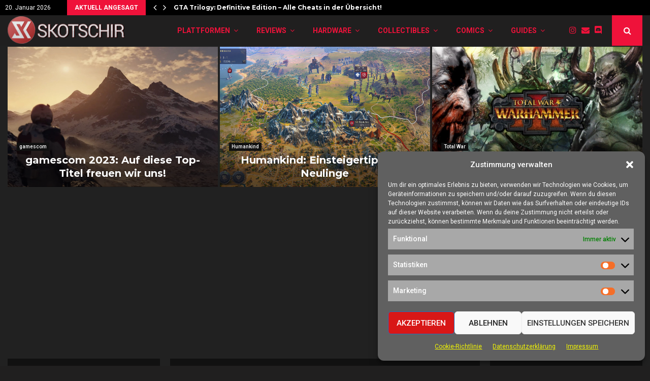

--- FILE ---
content_type: text/html; charset=UTF-8
request_url: https://skotschir.de/category/firmen-und-studios/publisher/sega/
body_size: 37261
content:
<!DOCTYPE html>
<html lang="de">
<head>
	<meta charset="UTF-8">
		<meta name="viewport" content="width=device-width, initial-scale=1">
		<link rel="profile" href="http://gmpg.org/xfn/11">
	<meta name='robots' content='index, follow, max-image-preview:large, max-snippet:-1, max-video-preview:-1' />

	<!-- This site is optimized with the Yoast SEO Premium plugin v26.7 (Yoast SEO v26.7) - https://yoast.com/wordpress/plugins/seo/ -->
	<title>Sega Archive - skotschir.de</title>
	<link rel="canonical" href="https://skotschir.de/category/firmen-und-studios/publisher/sega/" />
	<meta property="og:locale" content="de_DE" />
	<meta property="og:type" content="article" />
	<meta property="og:title" content="Sega Archive" />
	<meta property="og:url" content="https://skotschir.de/category/firmen-und-studios/publisher/sega/" />
	<meta property="og:site_name" content="skotschir.de" />
	<meta name="twitter:card" content="summary_large_image" />
	<script type="application/ld+json" class="yoast-schema-graph">{"@context":"https://schema.org","@graph":[{"@type":"CollectionPage","@id":"https://skotschir.de/category/firmen-und-studios/publisher/sega/","url":"https://skotschir.de/category/firmen-und-studios/publisher/sega/","name":"Sega Archive - skotschir.de","isPartOf":{"@id":"https://skotschir.de/#website"},"breadcrumb":{"@id":"https://skotschir.de/category/firmen-und-studios/publisher/sega/#breadcrumb"},"inLanguage":"de"},{"@type":"BreadcrumbList","@id":"https://skotschir.de/category/firmen-und-studios/publisher/sega/#breadcrumb","itemListElement":[{"@type":"ListItem","position":1,"name":"Startseite","item":"https://skotschir.de/"},{"@type":"ListItem","position":2,"name":"Firmen &amp; Studios","item":"https://skotschir.de/category/firmen-und-studios/"},{"@type":"ListItem","position":3,"name":"Publisher","item":"https://skotschir.de/category/firmen-und-studios/publisher/"},{"@type":"ListItem","position":4,"name":"Sega"}]},{"@type":"WebSite","@id":"https://skotschir.de/#website","url":"https://skotschir.de/","name":"skotschir.de","description":"Heimat aller Spieler*innen.","publisher":{"@id":"https://skotschir.de/#organization"},"potentialAction":[{"@type":"SearchAction","target":{"@type":"EntryPoint","urlTemplate":"https://skotschir.de/?s={search_term_string}"},"query-input":{"@type":"PropertyValueSpecification","valueRequired":true,"valueName":"search_term_string"}}],"inLanguage":"de"},{"@type":"Organization","@id":"https://skotschir.de/#organization","name":"skotschir.de","url":"https://skotschir.de/","logo":{"@type":"ImageObject","inLanguage":"de","@id":"https://skotschir.de/#/schema/logo/image/","url":"https://skotschir.de/wp-content/uploads/2024/11/cropped-Skotschir_de_Logo2025.png","contentUrl":"https://skotschir.de/wp-content/uploads/2024/11/cropped-Skotschir_de_Logo2025.png","width":583,"height":137,"caption":"skotschir.de"},"image":{"@id":"https://skotschir.de/#/schema/logo/image/"}}]}</script>
	<!-- / Yoast SEO Premium plugin. -->


<link rel='dns-prefetch' href='//skotschir.de' />
<link rel='dns-prefetch' href='//www.googletagmanager.com' />
<link rel='dns-prefetch' href='//fonts.googleapis.com' />
<link rel='dns-prefetch' href='//pagead2.googlesyndication.com' />
<link rel="alternate" type="application/rss+xml" title="skotschir.de &raquo; Feed" href="https://skotschir.de/feed/" />
<link rel="alternate" type="application/rss+xml" title="skotschir.de &raquo; Kommentar-Feed" href="https://skotschir.de/comments/feed/" />
<link rel="alternate" type="application/rss+xml" title="skotschir.de &raquo; Sega Kategorie-Feed" href="https://skotschir.de/category/firmen-und-studios/publisher/sega/feed/" />
<style id='wp-img-auto-sizes-contain-inline-css' type='text/css'>
img:is([sizes=auto i],[sizes^="auto," i]){contain-intrinsic-size:3000px 1500px}
/*# sourceURL=wp-img-auto-sizes-contain-inline-css */
</style>
<style id='wp-emoji-styles-inline-css' type='text/css'>

	img.wp-smiley, img.emoji {
		display: inline !important;
		border: none !important;
		box-shadow: none !important;
		height: 1em !important;
		width: 1em !important;
		margin: 0 0.07em !important;
		vertical-align: -0.1em !important;
		background: none !important;
		padding: 0 !important;
	}
/*# sourceURL=wp-emoji-styles-inline-css */
</style>
<style id='wp-block-library-inline-css' type='text/css'>
:root{--wp-block-synced-color:#7a00df;--wp-block-synced-color--rgb:122,0,223;--wp-bound-block-color:var(--wp-block-synced-color);--wp-editor-canvas-background:#ddd;--wp-admin-theme-color:#007cba;--wp-admin-theme-color--rgb:0,124,186;--wp-admin-theme-color-darker-10:#006ba1;--wp-admin-theme-color-darker-10--rgb:0,107,160.5;--wp-admin-theme-color-darker-20:#005a87;--wp-admin-theme-color-darker-20--rgb:0,90,135;--wp-admin-border-width-focus:2px}@media (min-resolution:192dpi){:root{--wp-admin-border-width-focus:1.5px}}.wp-element-button{cursor:pointer}:root .has-very-light-gray-background-color{background-color:#eee}:root .has-very-dark-gray-background-color{background-color:#313131}:root .has-very-light-gray-color{color:#eee}:root .has-very-dark-gray-color{color:#313131}:root .has-vivid-green-cyan-to-vivid-cyan-blue-gradient-background{background:linear-gradient(135deg,#00d084,#0693e3)}:root .has-purple-crush-gradient-background{background:linear-gradient(135deg,#34e2e4,#4721fb 50%,#ab1dfe)}:root .has-hazy-dawn-gradient-background{background:linear-gradient(135deg,#faaca8,#dad0ec)}:root .has-subdued-olive-gradient-background{background:linear-gradient(135deg,#fafae1,#67a671)}:root .has-atomic-cream-gradient-background{background:linear-gradient(135deg,#fdd79a,#004a59)}:root .has-nightshade-gradient-background{background:linear-gradient(135deg,#330968,#31cdcf)}:root .has-midnight-gradient-background{background:linear-gradient(135deg,#020381,#2874fc)}:root{--wp--preset--font-size--normal:16px;--wp--preset--font-size--huge:42px}.has-regular-font-size{font-size:1em}.has-larger-font-size{font-size:2.625em}.has-normal-font-size{font-size:var(--wp--preset--font-size--normal)}.has-huge-font-size{font-size:var(--wp--preset--font-size--huge)}.has-text-align-center{text-align:center}.has-text-align-left{text-align:left}.has-text-align-right{text-align:right}.has-fit-text{white-space:nowrap!important}#end-resizable-editor-section{display:none}.aligncenter{clear:both}.items-justified-left{justify-content:flex-start}.items-justified-center{justify-content:center}.items-justified-right{justify-content:flex-end}.items-justified-space-between{justify-content:space-between}.screen-reader-text{border:0;clip-path:inset(50%);height:1px;margin:-1px;overflow:hidden;padding:0;position:absolute;width:1px;word-wrap:normal!important}.screen-reader-text:focus{background-color:#ddd;clip-path:none;color:#444;display:block;font-size:1em;height:auto;left:5px;line-height:normal;padding:15px 23px 14px;text-decoration:none;top:5px;width:auto;z-index:100000}html :where(.has-border-color){border-style:solid}html :where([style*=border-top-color]){border-top-style:solid}html :where([style*=border-right-color]){border-right-style:solid}html :where([style*=border-bottom-color]){border-bottom-style:solid}html :where([style*=border-left-color]){border-left-style:solid}html :where([style*=border-width]){border-style:solid}html :where([style*=border-top-width]){border-top-style:solid}html :where([style*=border-right-width]){border-right-style:solid}html :where([style*=border-bottom-width]){border-bottom-style:solid}html :where([style*=border-left-width]){border-left-style:solid}html :where(img[class*=wp-image-]){height:auto;max-width:100%}:where(figure){margin:0 0 1em}html :where(.is-position-sticky){--wp-admin--admin-bar--position-offset:var(--wp-admin--admin-bar--height,0px)}@media screen and (max-width:600px){html :where(.is-position-sticky){--wp-admin--admin-bar--position-offset:0px}}

/*# sourceURL=wp-block-library-inline-css */
</style><style id='global-styles-inline-css' type='text/css'>
:root{--wp--preset--aspect-ratio--square: 1;--wp--preset--aspect-ratio--4-3: 4/3;--wp--preset--aspect-ratio--3-4: 3/4;--wp--preset--aspect-ratio--3-2: 3/2;--wp--preset--aspect-ratio--2-3: 2/3;--wp--preset--aspect-ratio--16-9: 16/9;--wp--preset--aspect-ratio--9-16: 9/16;--wp--preset--color--black: #000000;--wp--preset--color--cyan-bluish-gray: #abb8c3;--wp--preset--color--white: #ffffff;--wp--preset--color--pale-pink: #f78da7;--wp--preset--color--vivid-red: #cf2e2e;--wp--preset--color--luminous-vivid-orange: #ff6900;--wp--preset--color--luminous-vivid-amber: #fcb900;--wp--preset--color--light-green-cyan: #7bdcb5;--wp--preset--color--vivid-green-cyan: #00d084;--wp--preset--color--pale-cyan-blue: #8ed1fc;--wp--preset--color--vivid-cyan-blue: #0693e3;--wp--preset--color--vivid-purple: #9b51e0;--wp--preset--gradient--vivid-cyan-blue-to-vivid-purple: linear-gradient(135deg,rgb(6,147,227) 0%,rgb(155,81,224) 100%);--wp--preset--gradient--light-green-cyan-to-vivid-green-cyan: linear-gradient(135deg,rgb(122,220,180) 0%,rgb(0,208,130) 100%);--wp--preset--gradient--luminous-vivid-amber-to-luminous-vivid-orange: linear-gradient(135deg,rgb(252,185,0) 0%,rgb(255,105,0) 100%);--wp--preset--gradient--luminous-vivid-orange-to-vivid-red: linear-gradient(135deg,rgb(255,105,0) 0%,rgb(207,46,46) 100%);--wp--preset--gradient--very-light-gray-to-cyan-bluish-gray: linear-gradient(135deg,rgb(238,238,238) 0%,rgb(169,184,195) 100%);--wp--preset--gradient--cool-to-warm-spectrum: linear-gradient(135deg,rgb(74,234,220) 0%,rgb(151,120,209) 20%,rgb(207,42,186) 40%,rgb(238,44,130) 60%,rgb(251,105,98) 80%,rgb(254,248,76) 100%);--wp--preset--gradient--blush-light-purple: linear-gradient(135deg,rgb(255,206,236) 0%,rgb(152,150,240) 100%);--wp--preset--gradient--blush-bordeaux: linear-gradient(135deg,rgb(254,205,165) 0%,rgb(254,45,45) 50%,rgb(107,0,62) 100%);--wp--preset--gradient--luminous-dusk: linear-gradient(135deg,rgb(255,203,112) 0%,rgb(199,81,192) 50%,rgb(65,88,208) 100%);--wp--preset--gradient--pale-ocean: linear-gradient(135deg,rgb(255,245,203) 0%,rgb(182,227,212) 50%,rgb(51,167,181) 100%);--wp--preset--gradient--electric-grass: linear-gradient(135deg,rgb(202,248,128) 0%,rgb(113,206,126) 100%);--wp--preset--gradient--midnight: linear-gradient(135deg,rgb(2,3,129) 0%,rgb(40,116,252) 100%);--wp--preset--font-size--small: 14px;--wp--preset--font-size--medium: 20px;--wp--preset--font-size--large: 32px;--wp--preset--font-size--x-large: 42px;--wp--preset--font-size--normal: 16px;--wp--preset--font-size--huge: 42px;--wp--preset--spacing--20: 0.44rem;--wp--preset--spacing--30: 0.67rem;--wp--preset--spacing--40: 1rem;--wp--preset--spacing--50: 1.5rem;--wp--preset--spacing--60: 2.25rem;--wp--preset--spacing--70: 3.38rem;--wp--preset--spacing--80: 5.06rem;--wp--preset--shadow--natural: 6px 6px 9px rgba(0, 0, 0, 0.2);--wp--preset--shadow--deep: 12px 12px 50px rgba(0, 0, 0, 0.4);--wp--preset--shadow--sharp: 6px 6px 0px rgba(0, 0, 0, 0.2);--wp--preset--shadow--outlined: 6px 6px 0px -3px rgb(255, 255, 255), 6px 6px rgb(0, 0, 0);--wp--preset--shadow--crisp: 6px 6px 0px rgb(0, 0, 0);}:where(.is-layout-flex){gap: 0.5em;}:where(.is-layout-grid){gap: 0.5em;}body .is-layout-flex{display: flex;}.is-layout-flex{flex-wrap: wrap;align-items: center;}.is-layout-flex > :is(*, div){margin: 0;}body .is-layout-grid{display: grid;}.is-layout-grid > :is(*, div){margin: 0;}:where(.wp-block-columns.is-layout-flex){gap: 2em;}:where(.wp-block-columns.is-layout-grid){gap: 2em;}:where(.wp-block-post-template.is-layout-flex){gap: 1.25em;}:where(.wp-block-post-template.is-layout-grid){gap: 1.25em;}.has-black-color{color: var(--wp--preset--color--black) !important;}.has-cyan-bluish-gray-color{color: var(--wp--preset--color--cyan-bluish-gray) !important;}.has-white-color{color: var(--wp--preset--color--white) !important;}.has-pale-pink-color{color: var(--wp--preset--color--pale-pink) !important;}.has-vivid-red-color{color: var(--wp--preset--color--vivid-red) !important;}.has-luminous-vivid-orange-color{color: var(--wp--preset--color--luminous-vivid-orange) !important;}.has-luminous-vivid-amber-color{color: var(--wp--preset--color--luminous-vivid-amber) !important;}.has-light-green-cyan-color{color: var(--wp--preset--color--light-green-cyan) !important;}.has-vivid-green-cyan-color{color: var(--wp--preset--color--vivid-green-cyan) !important;}.has-pale-cyan-blue-color{color: var(--wp--preset--color--pale-cyan-blue) !important;}.has-vivid-cyan-blue-color{color: var(--wp--preset--color--vivid-cyan-blue) !important;}.has-vivid-purple-color{color: var(--wp--preset--color--vivid-purple) !important;}.has-black-background-color{background-color: var(--wp--preset--color--black) !important;}.has-cyan-bluish-gray-background-color{background-color: var(--wp--preset--color--cyan-bluish-gray) !important;}.has-white-background-color{background-color: var(--wp--preset--color--white) !important;}.has-pale-pink-background-color{background-color: var(--wp--preset--color--pale-pink) !important;}.has-vivid-red-background-color{background-color: var(--wp--preset--color--vivid-red) !important;}.has-luminous-vivid-orange-background-color{background-color: var(--wp--preset--color--luminous-vivid-orange) !important;}.has-luminous-vivid-amber-background-color{background-color: var(--wp--preset--color--luminous-vivid-amber) !important;}.has-light-green-cyan-background-color{background-color: var(--wp--preset--color--light-green-cyan) !important;}.has-vivid-green-cyan-background-color{background-color: var(--wp--preset--color--vivid-green-cyan) !important;}.has-pale-cyan-blue-background-color{background-color: var(--wp--preset--color--pale-cyan-blue) !important;}.has-vivid-cyan-blue-background-color{background-color: var(--wp--preset--color--vivid-cyan-blue) !important;}.has-vivid-purple-background-color{background-color: var(--wp--preset--color--vivid-purple) !important;}.has-black-border-color{border-color: var(--wp--preset--color--black) !important;}.has-cyan-bluish-gray-border-color{border-color: var(--wp--preset--color--cyan-bluish-gray) !important;}.has-white-border-color{border-color: var(--wp--preset--color--white) !important;}.has-pale-pink-border-color{border-color: var(--wp--preset--color--pale-pink) !important;}.has-vivid-red-border-color{border-color: var(--wp--preset--color--vivid-red) !important;}.has-luminous-vivid-orange-border-color{border-color: var(--wp--preset--color--luminous-vivid-orange) !important;}.has-luminous-vivid-amber-border-color{border-color: var(--wp--preset--color--luminous-vivid-amber) !important;}.has-light-green-cyan-border-color{border-color: var(--wp--preset--color--light-green-cyan) !important;}.has-vivid-green-cyan-border-color{border-color: var(--wp--preset--color--vivid-green-cyan) !important;}.has-pale-cyan-blue-border-color{border-color: var(--wp--preset--color--pale-cyan-blue) !important;}.has-vivid-cyan-blue-border-color{border-color: var(--wp--preset--color--vivid-cyan-blue) !important;}.has-vivid-purple-border-color{border-color: var(--wp--preset--color--vivid-purple) !important;}.has-vivid-cyan-blue-to-vivid-purple-gradient-background{background: var(--wp--preset--gradient--vivid-cyan-blue-to-vivid-purple) !important;}.has-light-green-cyan-to-vivid-green-cyan-gradient-background{background: var(--wp--preset--gradient--light-green-cyan-to-vivid-green-cyan) !important;}.has-luminous-vivid-amber-to-luminous-vivid-orange-gradient-background{background: var(--wp--preset--gradient--luminous-vivid-amber-to-luminous-vivid-orange) !important;}.has-luminous-vivid-orange-to-vivid-red-gradient-background{background: var(--wp--preset--gradient--luminous-vivid-orange-to-vivid-red) !important;}.has-very-light-gray-to-cyan-bluish-gray-gradient-background{background: var(--wp--preset--gradient--very-light-gray-to-cyan-bluish-gray) !important;}.has-cool-to-warm-spectrum-gradient-background{background: var(--wp--preset--gradient--cool-to-warm-spectrum) !important;}.has-blush-light-purple-gradient-background{background: var(--wp--preset--gradient--blush-light-purple) !important;}.has-blush-bordeaux-gradient-background{background: var(--wp--preset--gradient--blush-bordeaux) !important;}.has-luminous-dusk-gradient-background{background: var(--wp--preset--gradient--luminous-dusk) !important;}.has-pale-ocean-gradient-background{background: var(--wp--preset--gradient--pale-ocean) !important;}.has-electric-grass-gradient-background{background: var(--wp--preset--gradient--electric-grass) !important;}.has-midnight-gradient-background{background: var(--wp--preset--gradient--midnight) !important;}.has-small-font-size{font-size: var(--wp--preset--font-size--small) !important;}.has-medium-font-size{font-size: var(--wp--preset--font-size--medium) !important;}.has-large-font-size{font-size: var(--wp--preset--font-size--large) !important;}.has-x-large-font-size{font-size: var(--wp--preset--font-size--x-large) !important;}
/*# sourceURL=global-styles-inline-css */
</style>

<style id='classic-theme-styles-inline-css' type='text/css'>
/*! This file is auto-generated */
.wp-block-button__link{color:#fff;background-color:#32373c;border-radius:9999px;box-shadow:none;text-decoration:none;padding:calc(.667em + 2px) calc(1.333em + 2px);font-size:1.125em}.wp-block-file__button{background:#32373c;color:#fff;text-decoration:none}
/*# sourceURL=/wp-includes/css/classic-themes.min.css */
</style>
<link rel='stylesheet' id='pencisc-css' href='https://skotschir.de/wp-content/plugins/penci-framework/assets/css/single-shortcode.css?ver=6.9' type='text/css' media='all' />
<link rel='stylesheet' id='penci-oswald-css' href='//fonts.googleapis.com/css?family=Oswald%3A400&#038;ver=6.9' type='text/css' media='all' />
<link rel='stylesheet' id='cmplz-general-css' href='https://skotschir.de/wp-content/plugins/complianz-gdpr/assets/css/cookieblocker.min.css?ver=1768670276' type='text/css' media='all' />
<link rel='stylesheet' id='penci-font-awesome-css' href='https://skotschir.de/wp-content/themes/pennews/css/font-awesome.min.css?ver=4.5.2' type='text/css' media='all' />
<link rel='stylesheet' id='penci-fonts-css' href='//fonts.googleapis.com/css?family=Roboto%3A300%2C300italic%2C400%2C400italic%2C500%2C500italic%2C700%2C700italic%2C800%2C800italic%7CMukta+Vaani%3A300%2C300italic%2C400%2C400italic%2C500%2C500italic%2C700%2C700italic%2C800%2C800italic%7COswald%3A300%2C300italic%2C400%2C400italic%2C500%2C500italic%2C700%2C700italic%2C800%2C800italic%7CTeko%3A300%2C300italic%2C400%2C400italic%2C500%2C500italic%2C700%2C700italic%2C800%2C800italic%7CRoboto+Condensed%3A300%2C300italic%2C400%2C400italic%2C500%2C500italic%2C700%2C700italic%2C800%2C800italic%7CMontserrat%3A300%2C300italic%2C400%2C400italic%2C500%2C500italic%2C700%2C700italic%2C800%2C800italic%3A300%2C300italic%2C400%2C400italic%2C500%2C500italic%2C700%2C700italic%2C800%2C800italic%26subset%3Dcyrillic%2Ccyrillic-ext%2Cgreek%2Cgreek-ext%2Clatin-ext' type='text/css' media='all' />
<link rel='stylesheet' id='penci-review-css' href='https://skotschir.de/wp-content/themes/pennews/css/review.css?ver=6.7.4' type='text/css' media='all' />
<link rel='stylesheet' id='penci-style-css' href='https://skotschir.de/wp-content/themes/pennews/style.css?ver=6.7.4' type='text/css' media='all' />
<style id='penci-style-inline-css' type='text/css'>
.penci-block-vc.style-title-13:not(.footer-widget).style-title-center .penci-block-heading {border-right: 10px solid transparent; border-left: 10px solid transparent; }.site-branding h1, .site-branding h2 {margin: 0;}.penci-schema-markup { display: none !important; }.penci-entry-media .twitter-video { max-width: none !important; margin: 0 !important; }.penci-entry-media .fb-video { margin-bottom: 0; }.penci-entry-media .post-format-meta > iframe { vertical-align: top; }.penci-single-style-6 .penci-entry-media-top.penci-video-format-dailymotion:after, .penci-single-style-6 .penci-entry-media-top.penci-video-format-facebook:after, .penci-single-style-6 .penci-entry-media-top.penci-video-format-vimeo:after, .penci-single-style-6 .penci-entry-media-top.penci-video-format-twitter:after, .penci-single-style-7 .penci-entry-media-top.penci-video-format-dailymotion:after, .penci-single-style-7 .penci-entry-media-top.penci-video-format-facebook:after, .penci-single-style-7 .penci-entry-media-top.penci-video-format-vimeo:after, .penci-single-style-7 .penci-entry-media-top.penci-video-format-twitter:after { content: none; } .penci-single-style-5 .penci-entry-media.penci-video-format-dailymotion:after, .penci-single-style-5 .penci-entry-media.penci-video-format-facebook:after, .penci-single-style-5 .penci-entry-media.penci-video-format-vimeo:after, .penci-single-style-5 .penci-entry-media.penci-video-format-twitter:after { content: none; }@media screen and (max-width: 960px) { .penci-insta-thumb ul.thumbnails.penci_col_5 li, .penci-insta-thumb ul.thumbnails.penci_col_6 li { width: 33.33% !important; } .penci-insta-thumb ul.thumbnails.penci_col_7 li, .penci-insta-thumb ul.thumbnails.penci_col_8 li, .penci-insta-thumb ul.thumbnails.penci_col_9 li, .penci-insta-thumb ul.thumbnails.penci_col_10 li { width: 25% !important; } }.site-header.header--s12 .penci-menu-toggle-wapper,.site-header.header--s12 .header__social-search { flex: 1; }.site-header.header--s5 .site-branding {  padding-right: 0;margin-right: 40px; }.penci-block_37 .penci_post-meta { padding-top: 8px; }.penci-block_37 .penci-post-excerpt + .penci_post-meta { padding-top: 0; }.penci-hide-text-votes { display: none; }.penci-usewr-review {  border-top: 1px solid #ececec; }.penci-review-score {top: 5px; position: relative; }.penci-social-counter.penci-social-counter--style-3 .penci-social__empty a, .penci-social-counter.penci-social-counter--style-4 .penci-social__empty a, .penci-social-counter.penci-social-counter--style-5 .penci-social__empty a, .penci-social-counter.penci-social-counter--style-6 .penci-social__empty a { display: flex; justify-content: center; align-items: center; }.penci-block-error { padding: 0 20px 20px; }@media screen and (min-width: 1240px){ .penci_dis_padding_bw .penci-content-main.penci-col-4:nth-child(3n+2) { padding-right: 15px; padding-left: 15px; }}.bos_searchbox_widget_class.penci-vc-column-1 #flexi_searchbox #b_searchboxInc .b_submitButton_wrapper{ padding-top: 10px; padding-bottom: 10px; }.mfp-image-holder .mfp-close, .mfp-iframe-holder .mfp-close { background: transparent; border-color: transparent; }h1, h2, h3, h4, h5, h6,.error404 .page-title,
		.error404 .penci-block-vc .penci-block__title, .footer__bottom.style-2 .block-title {font-family: 'Montserrat', sans-serif}h1, h2, h3, h4, h5, h6,.error404 .page-title,
		 .error404 .penci-block-vc .penci-block__title, .product_list_widget .product-title, .footer__bottom.style-2 .block-title {font-weight: 600}.penci-block-vc .penci-block__title, .penci-menu-hbg .penci-block-vc .penci-block__title, .penci-menu-hbg-widgets .menu-hbg-title{ font-family:'Montserrat', sans-serif; }.penci-block-vc .penci-block__title, .penci-menu-hbg .penci-block-vc .penci-block__title, .penci-menu-hbg-widgets .menu-hbg-title{ font-weight:600; }.site-content,.penci-page-style-1 .site-content, 
		.page-template-full-width.penci-block-pagination .site-content,
		.penci-page-style-2 .site-content, .penci-single-style-1 .site-content, 
		.penci-single-style-2 .site-content,.penci-page-style-3 .site-content,
		.penci-single-style-3 .site-content{ margin-top:2px; }.topbar__trending .penci-owl-carousel-slider .animated { animation-duration: 500ms; }.topbar__trending{ width:700px ; }#top-search .show-search .show-search__content, #top-search-mobile .show-search .show-search__content{ background: #201f1f; }#top-search .show-search .show-search__content,#top-search .penci-ajax-search-results-wrapper,#top-search .penci-viewall-results,#top-search .show-search .search-field{ border-color: #ef123a; }#top-search-mobile .show-search .show-search__content,#top-search-mobile .penci-ajax-search-results-wrapper,#top-search-mobile .penci-viewall-results,#top-search-mobile .show-search .search-field{ border-color: #ef123a; }.show-search .show-search__content:after{ background-color: #ef123a; }.penci-pmore-link .more-link{ font-family:'Roboto', sans-serif; }.penci-menu-hbg-widgets .menu-hbg-title { font-family:'Roboto', sans-serif }
		.woocommerce div.product .related > h2,.woocommerce div.product .upsells > h2,
		.post-title-box .post-box-title,.site-content #respond h3,.site-content .widget-title,
		.site-content .widgettitle,
		body.page-template-full-width.page-paged-2 .site-content .widget.penci-block-vc .penci-block__title,
		body:not( .page-template-full-width ) .site-content .widget.penci-block-vc .penci-block__title{ font-family:'Roboto', sans-serif !important; }.site-footer .penci-block-vc .penci-block__title{ font-family:'Roboto Condensed', sans-serif; }.penci_dis_padding_bw .penci-block-vc.style-title-11:not(.footer-widget) .penci-block__title a,
		.penci_dis_padding_bw .penci-block-vc.style-title-11:not(.footer-widget) .penci-block__title span, 
		.penci_dis_padding_bw .penci-block-vc.style-title-11:not(.footer-widget) .penci-subcat-filter, 
		.penci_dis_padding_bw .penci-block-vc.style-title-11:not(.footer-widget) .penci-slider-nav{ background-color:#201f1f; }.penci-tags-links a {color: #bbb;background: #212121;}body, input, select, textarea,
			.widget.widget_display_replies li, .widget.widget_display_topics li,
			.widget ul li,
			.error404 .page-title,
			.entry-content .penci-recipe-heading h2,
			.entry-content .penci-recipe-title,
			#respond h3,.penci-review-text,#respond textarea, .wpcf7 textarea,
			.woocommerce .woocommerce-product-search input[type="search"],
			.woocommerce nav.woocommerce-pagination ul li a, .woocommerce nav.woocommerce-pagination ul li span,
			.woocommerce table.shop_table th,
			.woocommerce-page form .form-row .input-text,
			.select2-container--default .select2-selection--single .select2-selection__rendered,
			#respond label, .wpcf7 label,
			.mc4wp-form,
			#bbpress-forums li.bbp-body ul.forum li.bbp-forum-topic-count, #bbpress-forums li.bbp-body ul.forum li.bbp-forum-reply-count,
			#bbpress-forums li.bbp-body ul.forum li.bbp-forum-freshness, #bbpress-forums li.bbp-body ul.forum li.bbp-forum-freshness a, 
			#bbpress-forums li.bbp-body ul.topic li.bbp-forum-topic-count, #bbpress-forums li.bbp-body ul.topic li.bbp-topic-voice-count,
			#bbpress-forums li.bbp-body ul.topic li.bbp-forum-reply-count, #bbpress-forums li.bbp-body ul.topic li.bbp-topic-freshness > a,
			#bbpress-forums li.bbp-body ul.topic li.bbp-topic-freshness, #bbpress-forums li.bbp-body ul.topic li.bbp-topic-reply-count,
			div.bbp-template-notice, div.indicator-hint,
			#bbpress-forums fieldset.bbp-form legend,
			.entry-content code, .wpb_text_column code, .entry-content blockquote.wp-block-quote p, .entry-content blockquote.wp-block-quote p,
			.penci_dark_layout blockquote.style-3, .penci_dark_layout blockquote.style-3 p,
			.penci_dark_layout blockquote.style-2,.penci_dark_layout blockquote.style-2 p,
			.wpb_text_column blockquote.wp-block-quote p, .wpb_text_column blockquote.wp-block-quote p,
			.widget.widget_display_views li, .widget.widget_display_forums li, .widget.widget_layered_nav li,
			.widget.widget_product_categories li, .widget.widget_categories li, .widget.widget_archive li,
			.widget.widget_pages li, .widget.widget_meta li, .wp-block-pullquote{ color:#c6c6c6 }
		.penci-ajax-search-results .ajax-loading:before,
		.show-search .show-search__content,
		div.bbp-template-notice, div.indicator-hint,	
		.widget select,select, pre,.wpb_text_column,
		.single .penci-content-post, .page .penci-content-post,
		.forum-archive .penci-content-post,
		.penci-block-vc,.penci-archive__content,.error404 .not-found,.ajax-loading:before{ background-color:#111111 }
		.penci-block-vc.style-title-11:not(.footer-widget) .penci-block__title a,
		.penci-block-vc.style-title-11:not(.footer-widget) .penci-block__title span, 
		.penci-block-vc.style-title-11:not(.footer-widget) .penci-subcat-filter, 
		.penci-block-vc.style-title-11:not(.footer-widget) .penci-slider-nav{ background-color:#111111 }.penci-archive .entry-meta,.penci-archive .entry-meta a,

			.penci-inline-related-posts .penci_post-meta, .penci__general-meta .penci_post-meta, 
			.penci-block_video.style-1 .penci_post-meta, .penci-block_video.style-7 .penci_post-meta,
			.penci_breadcrumbs a, .penci_breadcrumbs span,.penci_breadcrumbs i,
			.error404 .page-content,
			.woocommerce .comment-form p.stars a,
			.woocommerce .woocommerce-ordering, .woocommerce .woocommerce-result-count,
			.woocommerce #reviews #comments ol.commentlist li .comment-text .meta,
			.penci-entry-meta,#wp-calendar caption,.penci-post-pagination span,
			.penci-archive .entry-meta span{ color:#b34646 }
		.site-main .element-media-controls a, .entry-content .element-media-controls a,
		    .penci-portfolio-below_img .inner-item-portfolio .portfolio-desc h3,
			.post-entry .penci-portfolio-filter ul li a, .penci-portfolio-filter ul li a,
			.widget_display_stats dt, .widget_display_stats dd,
			#wp-calendar tbody td a,
			.widget.widget_display_replies a,
			.post-entry .penci-portfolio-filter ul li.active a, .penci-portfolio-filter ul li.active a,
			.woocommerce div.product .woocommerce-tabs ul.tabs li a,
			.woocommerce ul.products li.product h3, .woocommerce ul.products li.product .woocommerce-loop-product__title,
			.woocommerce table.shop_table td.product-name a,
			input[type="text"], input[type="email"], input[type="url"], input[type="password"],
			input[type="search"], input[type="number"], input[type="tel"], input[type="range"], input[type="date"],
			input[type="month"], input[type="week"], input[type="time"], input[type="datetime"], input[type="datetime-local"], input[type="color"], textarea,
			.error404 .page-content .search-form .search-submit,.penci-no-results .search-form .search-submit,.error404 .page-content a,
			a,.widget a,.penci-block-vc .penci-block__title a, .penci-block-vc .penci-block__title span,
			.penci-page-title, .penci-entry-title,.woocommerce .page-title,
			.penci-recipe-index-wrap .penci-recipe-index-title a,
			.penci-social-buttons .penci-social-share-text,
			.woocommerce div.product .product_title,
			.penci-post-pagination h5 a,
			.woocommerce div.product .woocommerce-tabs .panel > h2:first-child, .woocommerce div.product .woocommerce-tabs .panel #reviews #comments h2,
			.woocommerce div.product .woocommerce-tabs .panel #respond .comment-reply-title,
			.woocommerce #reviews #comments ol.commentlist li .comment-text .meta strong,
			.woocommerce div.product .related > h2, .woocommerce div.product .upsells > h2,
			.penci-author-content .author-social,
			.forum-archive .penci-entry-title,
			#bbpress-forums li.bbp-body ul.forum li.bbp-forum-info a,
			.woocommerce div.product .entry-summary div[itemprop="description"] h2, .woocommerce div.product .woocommerce-tabs #tab-description h2,
			.widget.widget_recent_entries li a, .widget.widget_recent_comments li a, .widget.widget_meta li a,
			.penci-pagination:not(.penci-ajax-more) a, .penci-pagination:not(.penci-ajax-more) span{ color:#ffffff }div.wpforms-container .wpforms-form input[type=date],div.wpforms-container .wpforms-form input[type=datetime],div.wpforms-container .wpforms-form input[type=datetime-local],div.wpforms-container .wpforms-form input[type=email],div.wpforms-container .wpforms-form input[type=month],div.wpforms-container .wpforms-form input[type=number],div.wpforms-container .wpforms-form input[type=password],div.wpforms-container .wpforms-form input[type=range],div.wpforms-container .wpforms-form input[type=search],div.wpforms-container .wpforms-form input[type=tel],div.wpforms-container .wpforms-form input[type=text],div.wpforms-container .wpforms-form input[type=time],div.wpforms-container .wpforms-form input[type=url],div.wpforms-container .wpforms-form input[type=week],div.wpforms-container .wpforms-form select,div.wpforms-container .wpforms-form textarea{ color: #ffffff }
		h1, h2, h3, h4, h5, h6,.penci-userreview-author,.penci-review-metas .penci-review-meta i,
		.entry-content h1, .entry-content h2, .entry-content h3, .entry-content h4,
		.entry-content h5, .entry-content h6, .comment-content h1, .comment-content h2,
		.comment-content h3, .comment-content h4, .comment-content h5, .comment-content h6,
		.penci-inline-related-posts .penci-irp-heading{ color:#ffffff }.site-main .frontend-form-container .element-media-file,.site-main .frontend-form-container .element-media,.site-main .frontend-item-container .select2.select2-container .select2-selection.select-with-search-container,.site-main .frontend-item-container input[type="text"],.site-main .frontend-item-container input[type="email"],.site-main .frontend-item-container input[type="url"],.site-main .frontend-item-container textarea,.site-main .frontend-item-container select{ border-color: #ef123a }
			.site-header,
			.buddypress-wrap .select-wrap,
			.penci-post-blog-classic,
			.activity-list.bp-list,
			.penci-team_memebers .penci-team_item__content,
			.penci-author-box-wrap,
			.about-widget .about-me-heading:before,
			#buddypress .wp-editor-container,
			#bbpress-forums .bbp-forums-list,
			div.bbp-forum-header, div.bbp-topic-header, div.bbp-reply-header,
			.activity-list li.bbp_topic_create .activity-content .activity-inner,
			.rtl .activity-list li.bbp_reply_create .activity-content .activity-inner,
			#drag-drop-area,
			.bp-avatar-nav ul.avatar-nav-items li.current,
			.bp-avatar-nav ul,
			.site-main .bbp-pagination-links a, .site-main .bbp-pagination-links span.current,
			.bbpress  .wp-editor-container,
			.penci-ajax-search-results-wrapper,
			.show-search .search-field,
			.show-search .show-search__content,
			.penci-viewall-results,
			.penci-subcat-list .flexMenu-viewMore .flexMenu-popup,
			.penci-owl-carousel-style .owl-dot span,
			.penci-owl-carousel-slider .owl-dot span,
			.woocommerce-cart table.cart td.actions .coupon .input-text,
			.blog-boxed .penci-archive__content .article_content,
			.penci-block_28 .block28_first_item:not(.hide-border),
			.penci-mul-comments-wrapper .penci-tab-nav,
			.penci-recipe,.penci-recipe-heading,.penci-recipe-ingredients,.penci-recipe-notes,
			.wp-block-yoast-faq-block .schema-faq-section,
			.wp-block-yoast-how-to-block ol.schema-how-to-steps,
			.wp-block-pullquote,
			.wrapper-penci-recipe .penci-recipe-ingredients
			{ border-color:#ef123a }
		    blockquote:not(.wp-block-quote):before, q:before,   
		    blockquote:not(.wp-block-quote):after, q:after, blockquote.style-3:before,
			.penci-block-vc.style-title-10:not(.footer-widget) .penci-block-heading:after
			{ background-color:#ef123a }
			.penci-block-vc.style-title-10:not(.footer-widget) .penci-block-heading,
			.wrapper-penci-review, .penci-review-container.penci-review-count,.penci-usewr-review,
			.widget .tagcloud a,.widget.widget_recent_entries li, .widget.widget_recent_comments li, .widget.widget_meta li,
		    .penci-inline-related-posts,
		    .penci_dark_layout .site-main #buddypress div.item-list-tabs:not(#subnav),
			code,abbr, acronym,fieldset,hr,#bbpress-forums div.bbp-the-content-wrapper textarea.bbp-the-content,
			.penci-pagination:not(.penci-ajax-more) a, .penci-pagination:not(.penci-ajax-more) span,
			th,td,#wp-calendar tbody td{ border-color:#ef123a }
			.site-main #bbpress-forums li.bbp-body ul.forum,
			.site-main #bbpress-forums li.bbp-body ul.topic,#bbpress-forums li.bbp-footer,
			#bbpress-forums div.bbp-template-notice.info,
			.bbp-pagination-links a, .bbp-pagination-links span.current,
			.site-main #buddypress .standard-form textarea,
			.site-main #buddypress .standard-form input[type=text], .site-main #buddypress .standard-form input[type=color], 
			.site-main #buddypress .standard-form input[type=date], .site-main #buddypress .standard-form input[type=datetime],
			.site-main #buddypress .standard-form input[type=datetime-local], .site-main #buddypress .standard-form input[type=email],
			.site-main #buddypress .standard-form input[type=month], .site-main #buddypress .standard-form input[type=number], 
			.site-main #buddypress .standard-form input[type=range], .site-main #buddypress .standard-form input[type=search], 
			.site-main #buddypress .standard-form input[type=tel], .site-main #buddypress .standard-form input[type=time],
		    .site-main #buddypress .standard-form input[type=url], .site-main #buddypress .standard-form input[type=week],
		    .site-main #buddypress .standard-form select,.site-main #buddypress .standard-form input[type=password],
	        .site-main #buddypress .dir-search input[type=search], .site-main #buddypress .dir-search input[type=text],
	        .site-main #buddypress .groups-members-search input[type=search], .site-main #buddypress .groups-members-search input[type=text],
	        .site-main #buddypress button, .site-main #buddypress a.button,
	        .site-main #buddypress input[type=button], .site-main #buddypress input[type=reset],
	        .site-main #buddypress ul.button-nav li a,.site-main #buddypress div.generic-button a,.site-main #buddypress .comment-reply-link, 
	        a.bp-title-button,.site-main #buddypress button:hover,.site-main #buddypress a.button:hover, .site-main #buddypress a.button:focus,
	        .site-main #buddypress input[type=button]:hover, .site-main #buddypress input[type=reset]:hover, 
	        .site-main #buddypress ul.button-nav li a:hover, .site-main #buddypress ul.button-nav li.current a,
	        .site-main #buddypress div.generic-button a:hover,.site-main #buddypress .comment-reply-link:hover,
	        .site-main #buddypress input[type=submit]:hover,.site-main #buddypress select,.site-main #buddypress ul.item-list,
			.site-main #buddypress .profile[role=main],.site-main #buddypress ul.item-list li,.site-main #buddypress div.pagination .pag-count ,
			.site-main #buddypress div.pagination .pagination-links span,.site-main #buddypress div.pagination .pagination-links a,
			body.activity-permalink .site-main #buddypress div.activity-comments, .site-main #buddypress div.activity-comments form .ac-textarea,
			.site-main #buddypress table.profile-fields, .site-main #buddypress table.profile-fields:last-child{ border-color:#ef123a }.site-main #buddypress table.notifications tr td.label, #buddypress table.notifications-settings tr td.label,.site-main #buddypress table.profile-fields tr td.label, #buddypress table.wp-profile-fields tr td.label,.site-main #buddypress table.messages-notices tr td.label, #buddypress table.forum tr td.label{ border-color: #ef123a !important; }
			.penci-block-vc,
			.penci-block_1 .block1_first_item,
			.penci-block_1 .block1_first_item .penci_post-meta,
			.penci-block_1 .block1_items .penci_media_object,
			.penci-block_4 .penci-small-thumb:after,
			.penci-recent-rv,
			.penci-block_6 .penci-post-item,
			.penci-block_9 .block9_first_item,.penci-block_9 .penci-post-item,
			.penci-block_9 .block9_items .block9_item_loadmore:first-of-type,
			.penci-block_11 .block11_first_item,.penci-block_11 .penci-post-item,
			.penci-block_11 .block11_items .block11_item_loadmore:first-of-type,
			.penci-block_15 .penci-post-item,.penci-block_15 .penci-block__title,
			.penci-block_20 .penci_media_object,
			.penci-block_20 .penci_media_object.penci_mobj-image-right .penci_post_content,
			.penci-block_26 .block26_items .penci-post-item,
			.penci-block_28 .block28_first_item,
			.penci-block_28 .block28_first_item .penci_post-meta,
			.penci-block_29 .block_29_items .penci-post-item,
			.penci-block_30 .block30_items .penci_media_object,
			.penci-block_33 .block33_big_item .penci_post-meta,
			.penci-block_36 .penci-post-item, .penci-block_36 .penci-block__title,
			.penci-block_6 .penci-block_content__items:not(.penci-block-items__1) .penci-post-item:first-child,
			.penci-block_video.style-7 .penci-owl-carousel-slider .owl-dots span,
			.penci-owl-featured-area.style-12 .penci-small_items .owl-item.active .penci-item-mag,
			.penci-videos-playlist .penci-video-nav .penci-video-playlist-nav:not(.playlist-has-title) .penci-video-playlist-item:first-child,
			.penci-videos-playlist .penci-video-nav .penci-video-playlist-nav:not(.playlist-has-title) .penci-video-playlist-item:last-child,
			.penci-videos-playlist .penci-video-nav .penci-video-playlist-item,
			.penci-archive__content .penci-entry-header,
			.page-template-full-width.penci-block-pagination .penci_breadcrumbs,
			.penci-post-pagination,.penci-pfl-social_share,.penci-post-author,
			.penci-social-buttons.penci-social-share-footer,
			.penci-pagination:not(.penci-ajax-more) a,
			.penci-social-buttons .penci-social-item.like{ border-color:#ef123a }.penci-container-width-1080 .penci-content-main.penci-col-4 .penci-block_1 .block1_items .penci-post-item:nth-child(2) .penci_media_object,.penci-container-width-1400 .penci-content-main.penci-col-4 .penci-block_1 .block1_items .penci-post-item:nth-child(2) .penci_media_object,.wpb_wrapper > .penci-block_1.penci-vc-column-1 .block1_items .penci-post-item:nth-child(2) .penci_media_object,.widget-area .penci-block_1 .block1_items .penci-post-item:nth-child(2) .penci_media_object{ border-color:#ef123a }
			.penci-block_6.penci-vc-column-2.penci-block-load_more .penci-block_content__items:not(.penci-block-items__1) .penci-post-item:nth-child(1),
			.penci-block_6.penci-vc-column-2.penci-block-load_more .penci-block_content__items:not(.penci-block-items__1) .penci-post-item:nth-child(2),
			.penci-block_6.penci-vc-column-2.penci-block-infinite .penci-block_content__items:not(.penci-block-items__1) .penci-post-item:nth-child(1),
			.penci-block_6.penci-vc-column-2.penci-block-infinite .penci-block_content__items:not(.penci-block-items__1) .penci-post-item:nth-child(2),
			.penci-block_36.penci-block-load_more .penci-block_content__items:not(.penci-block-items__1) .penci-post-item:first-child,
		    .penci-block_36.penci-block-infinite .penci-block_content__items:not(.penci-block-items__1) .penci-post-item:first-child,
			.penci-block_36.penci-vc-column-2.penci-block-load_more .penci-block_content__items:not(.penci-block-items__1) .penci-post-item:nth-child(1),
			.penci-block_36.penci-vc-column-2.penci-block-load_more .penci-block_content__items:not(.penci-block-items__1) .penci-post-item:nth-child(2),
			.penci-block_36.penci-vc-column-2.penci-block-infinite .penci-block_content__items:not(.penci-block-items__1) .penci-post-item:nth-child(1),
			.penci-block_36.penci-vc-column-2.penci-block-infinite .penci-block_content__items:not(.penci-block-items__1) .penci-post-item:nth-child(2),
			.penci-block_6.penci-vc-column-3.penci-block-load_more .penci-block_content__items:not(.penci-block-items__1) .penci-post-item:nth-child(1),
			.penci-block_6.penci-vc-column-3.penci-block-load_more .penci-block_content__items:not(.penci-block-items__1) .penci-post-item:nth-child(2),
			.penci-block_6.penci-vc-column-3.penci-block-load_more .penci-block_content__items:not(.penci-block-items__1) .penci-post-item:nth-child(3),
			.penci-block_6.penci-vc-column-3.penci-block-infinite .penci-block_content__items:not(.penci-block-items__1) .penci-post-item:nth-child(1),
			.penci-block_6.penci-vc-column-3.penci-block-infinite .penci-block_content__items:not(.penci-block-items__1) .penci-post-item:nth-child(2),
			.penci-block_6.penci-vc-column-3.penci-block-infinite .penci-block_content__items:not(.penci-block-items__1) .penci-post-item:nth-child(3),
			.penci-block_36.penci-vc-column-3.penci-block-load_more .penci-block_content__items:not(.penci-block-items__1) .penci-post-item:nth-child(1),
			.penci-block_36.penci-vc-column-3.penci-block-load_more .penci-block_content__items:not(.penci-block-items__1) .penci-post-item:nth-child(2), 
			.penci-block_36.penci-vc-column-3.penci-block-load_more .penci-block_content__items:not(.penci-block-items__1) .penci-post-item:nth-child(3), 
			.penci-block_36.penci-vc-column-3.penci-block-infinite .penci-block_content__items:not(.penci-block-items__1) .penci-post-item:nth-child(1),
			.penci-block_36.penci-vc-column-3.penci-block-infinite .penci-block_content__items:not(.penci-block-items__1) .penci-post-item:nth-child(2),
			.penci-block_36.penci-vc-column-3.penci-block-infinite .penci-block_content__items:not(.penci-block-items__1) .penci-post-item:nth-child(3),
			.penci-block_15.penci-vc-column-2.penci-block-load_more .penci-block_content__items:not(.penci-block-items__1) .penci-post-item:nth-child(1), 
			.penci-block_15.penci-vc-column-2.penci-block-load_more .penci-block_content__items:not(.penci-block-items__1) .penci-post-item:nth-child(2),
			.penci-block_15.penci-vc-column-2.penci-block-infinite .penci-block_content__items:not(.penci-block-items__1) .penci-post-item:nth-child(1),
			.penci-block_15.penci-vc-column-2.penci-block-infinite .penci-block_content__items:not(.penci-block-items__1) .penci-post-item:nth-child(2),
			.penci-block_15.penci-vc-column-3.penci-block-load_more .penci-block_content__items:not(.penci-block-items__1) .penci-post-item:nth-child(1),
			.penci-block_15.penci-vc-column-3.penci-block-load_more .penci-block_content__items:not(.penci-block-items__1) .penci-post-item:nth-child(2),
			.penci-block_15.penci-vc-column-3.penci-block-load_more .penci-block_content__items:not(.penci-block-items__1) .penci-post-item:nth-child(3),
			.penci-block_15.penci-vc-column-3.penci-block-infinite .penci-block_content__items:not(.penci-block-items__1) .penci-post-item:nth-child(1),
			.penci-block_15.penci-vc-column-3.penci-block-infinite .penci-block_content__items:not(.penci-block-items__1) .penci-post-item:nth-child(2),
			.penci-block_15.penci-vc-column-3.penci-block-infinite .penci-block_content__items:not(.penci-block-items__1) .penci-post-item:nth-child(3){ border-color:#ef123a }
			select,input[type="text"], input[type="email"], input[type="url"], input[type="password"], 
			input[type="search"], input[type="number"], input[type="tel"], input[type="range"],
			input[type="date"], input[type="month"], input[type="week"], input[type="time"], 
			input[type="datetime"], input[type="datetime-local"], input[type="color"], textarea,
			.single-portfolio .penci-social-buttons + .post-comments,
			#respond textarea, .wpcf7 textarea,
			.post-comments .post-title-box,.penci-comments-button,
			.penci-comments-button + .post-comments .comment-reply-title,
			.penci-post-related + .post-comments .comment-reply-title,
			.penci-post-related + .post-comments .post-title-box,
			.comments .comment ,.comments .comment, .comments .comment .comment,
			#respond input,.wpcf7 input,.widget_wysija input,
			#bbpress-forums #bbp-search-form .button,
			.site-main #buddypress div.item-list-tabs:not( #subnav ),
			.site-main #buddypress div.item-list-tabs:not(#subnav) ul li a,
			.site-main #buddypress div.item-list-tabs:not(#subnav) ul li > span,
			.site-main #buddypress .dir-search input[type=submit], .site-main #buddypress .groups-members-search input[type=submit],
			#respond textarea,.wpcf7 textarea { border-color:#ef123a } div.wpforms-container .wpforms-form input[type=date],div.wpforms-container .wpforms-form input[type=datetime],div.wpforms-container .wpforms-form input[type=datetime-local],div.wpforms-container .wpforms-form input[type=email],div.wpforms-container .wpforms-form input[type=month],div.wpforms-container .wpforms-form input[type=number],div.wpforms-container .wpforms-form input[type=password],div.wpforms-container .wpforms-form input[type=range],div.wpforms-container .wpforms-form input[type=search],div.wpforms-container .wpforms-form input[type=tel],div.wpforms-container .wpforms-form input[type=text],div.wpforms-container .wpforms-form input[type=time],div.wpforms-container .wpforms-form input[type=url],div.wpforms-container .wpforms-form input[type=week],div.wpforms-container .wpforms-form select,div.wpforms-container .wpforms-form textarea{ border-color: #ef123a }
		    .penci-owl-featured-area.style-13 .penci-small_items .owl-item.active .penci-item-mag:before,
			.site-header.header--s2:before, .site-header.header--s3:not(.header--s4):before, .site-header.header--s6:before,
			.penci_gallery.style-1 .penci-small-thumb:after,
			.penci-videos-playlist .penci-video-nav .penci-video-playlist-item.is-playing,
			.penci-videos-playlist .penci-video-nav .penci-video-playlist-item:hover, 		
			blockquote:before, q:before,blockquote:after, q:after{ background-color:#ef123a }.site-main #buddypress .dir-search input[type=submit], .site-main #buddypress .groups-members-search input[type=submit],
			input[type="button"], input[type="reset"], input[type="submit"]{ border-color:#ef123a }@media (max-width: 768px) {.penci-post-pagination .prev-post + .next-post {border-color :#ef123a; }}@media (max-width: 650px) {.penci-block_1 .block1_items .penci-post-item:nth-child(2) .penci_media_object {border-color :#ef123a; }}.buy-button{ background-color:#ef123a !important; }.penci-menuhbg-toggle:hover .lines-button:after,.penci-menuhbg-toggle:hover .penci-lines:before,.penci-menuhbg-toggle:hover .penci-lines:after.penci-login-container a,.penci_list_shortcode li:before,.footer__sidebars .penci-block-vc .penci__post-title a:hover,.penci-viewall-results a:hover,.post-entry .penci-portfolio-filter ul li.active a, .penci-portfolio-filter ul li.active a,.penci-ajax-search-results-wrapper .penci__post-title a:hover{ color: #ef123a; }.penci-tweets-widget-content .icon-tweets,.penci-tweets-widget-content .tweet-intents a,.penci-tweets-widget-content .tweet-intents span:after,.woocommerce .star-rating span,.woocommerce .comment-form p.stars a:hover,.woocommerce div.product .woocommerce-tabs ul.tabs li a:hover,.penci-subcat-list .flexMenu-viewMore:hover a, .penci-subcat-list .flexMenu-viewMore:focus a,.penci-subcat-list .flexMenu-viewMore .flexMenu-popup .penci-subcat-item a:hover,.penci-owl-carousel-style .owl-dot.active span, .penci-owl-carousel-style .owl-dot:hover span,.penci-owl-carousel-slider .owl-dot.active span,.penci-owl-carousel-slider .owl-dot:hover span{ color: #ef123a; }.penci-owl-carousel-slider .owl-dot.active span,.penci-owl-carousel-slider .owl-dot:hover span{ background-color: #ef123a; }blockquote, q,.penci-post-pagination a:hover,a:hover,.penci-entry-meta a:hover,.penci-portfolio-below_img .inner-item-portfolio .portfolio-desc a:hover h3,.main-navigation.penci_disable_padding_menu > ul:not(.children) > li:hover > a,.main-navigation.penci_disable_padding_menu > ul:not(.children) > li:active > a,.main-navigation.penci_disable_padding_menu > ul:not(.children) > li.current-menu-item > a,.main-navigation.penci_disable_padding_menu > ul:not(.children) > li.current-menu-ancestor > a,.main-navigation.penci_disable_padding_menu > ul:not(.children) > li.current-category-ancestor > a,.site-header.header--s11 .main-navigation.penci_enable_line_menu .menu > li:hover > a,.site-header.header--s11 .main-navigation.penci_enable_line_menu .menu > li:active > a,.site-header.header--s11 .main-navigation.penci_enable_line_menu .menu > li.current-menu-item > a,.main-navigation.penci_disable_padding_menu ul.menu > li > a:hover,.main-navigation ul li:hover > a,.main-navigation ul li:active > a,.main-navigation li.current-menu-item > a,#site-navigation .penci-megamenu .penci-mega-child-categories a.cat-active,#site-navigation .penci-megamenu .penci-content-megamenu .penci-mega-latest-posts .penci-mega-post a:not(.mega-cat-name):hover,.penci-post-pagination h5 a:hover{ color: #ef123a; }.penci-menu-hbg .primary-menu-mobile li a:hover,.penci-menu-hbg .primary-menu-mobile li.toggled-on > a,.penci-menu-hbg .primary-menu-mobile li.toggled-on > .dropdown-toggle,.penci-menu-hbg .primary-menu-mobile li.current-menu-item > a,.penci-menu-hbg .primary-menu-mobile li.current-menu-item > .dropdown-toggle,.mobile-sidebar .primary-menu-mobile li a:hover,.mobile-sidebar .primary-menu-mobile li.toggled-on-first > a,.mobile-sidebar .primary-menu-mobile li.toggled-on > a,.mobile-sidebar .primary-menu-mobile li.toggled-on > .dropdown-toggle,.mobile-sidebar .primary-menu-mobile li.current-menu-item > a,.mobile-sidebar .primary-menu-mobile li.current-menu-item > .dropdown-toggle,.mobile-sidebar #sidebar-nav-logo a,.mobile-sidebar #sidebar-nav-logo a:hover.mobile-sidebar #sidebar-nav-logo:before,.penci-recipe-heading a.penci-recipe-print,.widget a:hover,.widget.widget_recent_entries li a:hover, .widget.widget_recent_comments li a:hover, .widget.widget_meta li a:hover,.penci-topbar a:hover,.penci-topbar ul li:hover,.penci-topbar ul li a:hover,.penci-topbar ul.menu li ul.sub-menu li a:hover,.site-branding a, .site-branding .site-title{ color: #ef123a; }.penci-viewall-results a:hover,.penci-ajax-search-results-wrapper .penci__post-title a:hover,.header__search_dis_bg .search-click:hover,.header__social-media a:hover,.penci-login-container .link-bottom a,.error404 .page-content a,.penci-no-results .search-form .search-submit:hover,.error404 .page-content .search-form .search-submit:hover,.penci_breadcrumbs a:hover, .penci_breadcrumbs a:hover span,.penci-archive .entry-meta a:hover,.penci-caption-above-img .wp-caption a:hover,.penci-author-content .author-social:hover,.entry-content a,.comment-content a,.penci-page-style-5 .penci-active-thumb .penci-entry-meta a:hover,.penci-single-style-5 .penci-active-thumb .penci-entry-meta a:hover{ color: #ef123a; }blockquote:not(.wp-block-quote).style-2:before{ background-color: transparent; }blockquote.style-2:before,blockquote:not(.wp-block-quote),blockquote.style-2 cite, blockquote.style-2 .author,blockquote.style-3 cite, blockquote.style-3 .author,.woocommerce ul.products li.product .price,.woocommerce ul.products li.product .price ins,.woocommerce div.product p.price ins,.woocommerce div.product span.price ins, .woocommerce div.product p.price, .woocommerce div.product span.price,.woocommerce div.product .entry-summary div[itemprop="description"] blockquote:before, .woocommerce div.product .woocommerce-tabs #tab-description blockquote:before,.woocommerce-product-details__short-description blockquote:before,.woocommerce div.product .entry-summary div[itemprop="description"] blockquote cite, .woocommerce div.product .entry-summary div[itemprop="description"] blockquote .author,.woocommerce div.product .woocommerce-tabs #tab-description blockquote cite, .woocommerce div.product .woocommerce-tabs #tab-description blockquote .author,.woocommerce div.product .product_meta > span a:hover,.woocommerce div.product .woocommerce-tabs ul.tabs li.active{ color: #ef123a; }.woocommerce #respond input#submit.alt.disabled:hover,.woocommerce #respond input#submit.alt:disabled:hover,.woocommerce #respond input#submit.alt:disabled[disabled]:hover,.woocommerce a.button.alt.disabled,.woocommerce a.button.alt.disabled:hover,.woocommerce a.button.alt:disabled,.woocommerce a.button.alt:disabled:hover,.woocommerce a.button.alt:disabled[disabled],.woocommerce a.button.alt:disabled[disabled]:hover,.woocommerce button.button.alt.disabled,.woocommerce button.button.alt.disabled:hover,.woocommerce button.button.alt:disabled,.woocommerce button.button.alt:disabled:hover,.woocommerce button.button.alt:disabled[disabled],.woocommerce button.button.alt:disabled[disabled]:hover,.woocommerce input.button.alt.disabled,.woocommerce input.button.alt.disabled:hover,.woocommerce input.button.alt:disabled,.woocommerce input.button.alt:disabled:hover,.woocommerce input.button.alt:disabled[disabled],.woocommerce input.button.alt:disabled[disabled]:hover{ background-color: #ef123a; }.woocommerce ul.cart_list li .amount, .woocommerce ul.product_list_widget li .amount,.woocommerce table.shop_table td.product-name a:hover,.woocommerce-cart .cart-collaterals .cart_totals table td .amount,.woocommerce .woocommerce-info:before,.woocommerce form.checkout table.shop_table .order-total .amount,.post-entry .penci-portfolio-filter ul li a:hover,.post-entry .penci-portfolio-filter ul li.active a,.penci-portfolio-filter ul li a:hover,.penci-portfolio-filter ul li.active a,#bbpress-forums li.bbp-body ul.forum li.bbp-forum-info a:hover,#bbpress-forums li.bbp-body ul.topic li.bbp-topic-title a:hover,#bbpress-forums li.bbp-body ul.forum li.bbp-forum-info .bbp-forum-content a,#bbpress-forums li.bbp-body ul.topic p.bbp-topic-meta a,#bbpress-forums .bbp-breadcrumb a:hover, #bbpress-forums .bbp-breadcrumb .bbp-breadcrumb-current:hover,#bbpress-forums .bbp-forum-freshness a:hover,#bbpress-forums .bbp-topic-freshness a:hover{ color: #ef123a; }.footer__bottom a,.footer__logo a, .footer__logo a:hover,.site-info a,.site-info a:hover,.sub-footer-menu li a:hover,.footer__sidebars a:hover,.penci-block-vc .social-buttons a:hover,.penci-inline-related-posts .penci_post-meta a:hover,.penci__general-meta .penci_post-meta a:hover,.penci-block_video.style-1 .penci_post-meta a:hover,.penci-block_video.style-7 .penci_post-meta a:hover,.penci-block-vc .penci-block__title a:hover,.penci-block-vc.style-title-2 .penci-block__title a:hover,.penci-block-vc.style-title-2:not(.footer-widget) .penci-block__title a:hover,.penci-block-vc.style-title-4 .penci-block__title a:hover,.penci-block-vc.style-title-4:not(.footer-widget) .penci-block__title a:hover,.penci-block-vc .penci-subcat-filter .penci-subcat-item a.active, .penci-block-vc .penci-subcat-filter .penci-subcat-item a:hover ,.penci-block_1 .penci_post-meta a:hover,.penci-inline-related-posts.penci-irp-type-grid .penci__post-title:hover{ color: #ef123a; }.penci-block_10 .penci-posted-on a,.penci-block_10 .penci-block__title a:hover,.penci-block_10 .penci__post-title a:hover,.penci-block_26 .block26_first_item .penci__post-title:hover,.penci-block_30 .penci_post-meta a:hover,.penci-block_33 .block33_big_item .penci_post-meta a:hover,.penci-block_36 .penci-chart-text,.penci-block_video.style-1 .block_video_first_item.penci-title-ab-img .penci_post_content a:hover,.penci-block_video.style-1 .block_video_first_item.penci-title-ab-img .penci_post-meta a:hover,.penci-block_video.style-6 .penci__post-title:hover,.penci-block_video.style-7 .penci__post-title:hover,.penci-owl-featured-area.style-12 .penci-small_items h3 a:hover,.penci-owl-featured-area.style-12 .penci-small_items .penci-slider__meta a:hover ,.penci-owl-featured-area.style-12 .penci-small_items .owl-item.current h3 a,.penci-owl-featured-area.style-13 .penci-small_items h3 a:hover,.penci-owl-featured-area.style-13 .penci-small_items .penci-slider__meta a:hover,.penci-owl-featured-area.style-13 .penci-small_items .owl-item.current h3 a,.penci-owl-featured-area.style-14 .penci-small_items h3 a:hover,.penci-owl-featured-area.style-14 .penci-small_items .penci-slider__meta a:hover ,.penci-owl-featured-area.style-14 .penci-small_items .owl-item.current h3 a,.penci-owl-featured-area.style-17 h3 a:hover,.penci-owl-featured-area.style-17 .penci-slider__meta a:hover,.penci-fslider28-wrapper.penci-block-vc .penci-slider-nav a:hover,.penci-videos-playlist .penci-video-nav .penci-video-playlist-item .penci-video-play-icon,.penci-videos-playlist .penci-video-nav .penci-video-playlist-item.is-playing { color: #ef123a; }.penci-block_video.style-7 .penci_post-meta a:hover,.penci-ajax-more.disable_bg_load_more .penci-ajax-more-button:hover, .penci-ajax-more.disable_bg_load_more .penci-block-ajax-more-button:hover{ color: #ef123a; }.site-main #buddypress input[type=submit]:hover,.site-main #buddypress div.generic-button a:hover,.site-main #buddypress .comment-reply-link:hover,.site-main #buddypress a.button:hover,.site-main #buddypress a.button:focus,.site-main #buddypress ul.button-nav li a:hover,.site-main #buddypress ul.button-nav li.current a,.site-main #buddypress .dir-search input[type=submit]:hover, .site-main #buddypress .groups-members-search input[type=submit]:hover,.site-main #buddypress div.item-list-tabs ul li.selected a,.site-main #buddypress div.item-list-tabs ul li.current a,.site-main #buddypress div.item-list-tabs ul li a:hover{ border-color: #ef123a;background-color: #ef123a; }.site-main #buddypress table.notifications thead tr, .site-main #buddypress table.notifications-settings thead tr,.site-main #buddypress table.profile-settings thead tr, .site-main #buddypress table.profile-fields thead tr,.site-main #buddypress table.profile-settings thead tr, .site-main #buddypress table.profile-fields thead tr,.site-main #buddypress table.wp-profile-fields thead tr, .site-main #buddypress table.messages-notices thead tr,.site-main #buddypress table.forum thead tr{ border-color: #ef123a;background-color: #ef123a; }.site-main .bbp-pagination-links a:hover, .site-main .bbp-pagination-links span.current,#buddypress div.item-list-tabs:not(#subnav) ul li.selected a, #buddypress div.item-list-tabs:not(#subnav) ul li.current a, #buddypress div.item-list-tabs:not(#subnav) ul li a:hover,#buddypress ul.item-list li div.item-title a, #buddypress ul.item-list li h4 a,div.bbp-template-notice a,#bbpress-forums li.bbp-body ul.topic li.bbp-topic-title a,#bbpress-forums li.bbp-body .bbp-forums-list li,.site-main #buddypress .activity-header a:first-child, #buddypress .comment-meta a:first-child, #buddypress .acomment-meta a:first-child{ color: #ef123a !important; }.single-tribe_events .tribe-events-schedule .tribe-events-cost{ color: #ef123a; }.tribe-events-list .tribe-events-loop .tribe-event-featured,#tribe-events .tribe-events-button,#tribe-events .tribe-events-button:hover,#tribe_events_filters_wrapper input[type=submit],.tribe-events-button, .tribe-events-button.tribe-active:hover,.tribe-events-button.tribe-inactive,.tribe-events-button:hover,.tribe-events-calendar td.tribe-events-present div[id*=tribe-events-daynum-],.tribe-events-calendar td.tribe-events-present div[id*=tribe-events-daynum-]>a,#tribe-bar-form .tribe-bar-submit input[type=submit]:hover{ background-color: #ef123a; }.woocommerce span.onsale,.show-search:after,select option:focus,.woocommerce .widget_shopping_cart p.buttons a:hover, .woocommerce.widget_shopping_cart p.buttons a:hover, .woocommerce .widget_price_filter .price_slider_amount .button:hover, .woocommerce div.product form.cart .button:hover,.woocommerce .widget_price_filter .ui-slider .ui-slider-handle,.penci-block-vc.style-title-2:not(.footer-widget) .penci-block__title a, .penci-block-vc.style-title-2:not(.footer-widget) .penci-block__title span,.penci-block-vc.style-title-3:not(.footer-widget) .penci-block-heading:after,.penci-block-vc.style-title-4:not(.footer-widget) .penci-block__title a, .penci-block-vc.style-title-4:not(.footer-widget) .penci-block__title span,.penci-archive .penci-archive__content .penci-cat-links a:hover,.mCSB_scrollTools .mCSB_dragger .mCSB_dragger_bar,.penci-block-vc .penci-cat-name:hover,#buddypress .activity-list li.load-more, #buddypress .activity-list li.load-newest,#buddypress .activity-list li.load-more:hover, #buddypress .activity-list li.load-newest:hover,.site-main #buddypress button:hover, .site-main #buddypress a.button:hover, .site-main #buddypress input[type=button]:hover, .site-main #buddypress input[type=reset]:hover{ background-color: #ef123a; }.penci-block-vc.style-title-grid:not(.footer-widget) .penci-block__title span, .penci-block-vc.style-title-grid:not(.footer-widget) .penci-block__title a,.penci-block-vc .penci_post_thumb:hover .penci-cat-name,.mCSB_scrollTools .mCSB_dragger:active .mCSB_dragger_bar,.mCSB_scrollTools .mCSB_dragger.mCSB_dragger_onDrag .mCSB_dragger_bar,.main-navigation > ul:not(.children) > li:hover > a,.main-navigation > ul:not(.children) > li:active > a,.main-navigation > ul:not(.children) > li.current-menu-item > a,.main-navigation.penci_enable_line_menu > ul:not(.children) > li > a:before,.main-navigation a:hover,#site-navigation .penci-megamenu .penci-mega-thumbnail .mega-cat-name:hover,#site-navigation .penci-megamenu .penci-mega-thumbnail:hover .mega-cat-name,.penci-review-process span,.penci-review-score-total,.topbar__trending .headline-title,.header__search:not(.header__search_dis_bg) .search-click,.cart-icon span.items-number{ background-color: #ef123a; }.main-navigation > ul:not(.children) > li.highlight-button > a{ background-color: #ef123a; }.main-navigation > ul:not(.children) > li.highlight-button:hover > a,.main-navigation > ul:not(.children) > li.highlight-button:active > a,.main-navigation > ul:not(.children) > li.highlight-button.current-category-ancestor > a,.main-navigation > ul:not(.children) > li.highlight-button.current-menu-ancestor > a,.main-navigation > ul:not(.children) > li.highlight-button.current-menu-item > a{ border-color: #ef123a; }.login__form .login__form__login-submit input:hover,.penci-login-container .penci-login input[type="submit"]:hover,.penci-archive .penci-entry-categories a:hover,.single .penci-cat-links a:hover,.page .penci-cat-links a:hover,.woocommerce #respond input#submit:hover, .woocommerce a.button:hover, .woocommerce button.button:hover, .woocommerce input.button:hover,.woocommerce div.product .entry-summary div[itemprop="description"]:before,.woocommerce div.product .entry-summary div[itemprop="description"] blockquote .author span:after, .woocommerce div.product .woocommerce-tabs #tab-description blockquote .author span:after,.woocommerce-product-details__short-description blockquote .author span:after,.woocommerce #respond input#submit.alt:hover, .woocommerce a.button.alt:hover, .woocommerce button.button.alt:hover, .woocommerce input.button.alt:hover,#scroll-to-top:hover,div.wpforms-container .wpforms-form input[type=submit]:hover,div.wpforms-container .wpforms-form button[type=submit]:hover,div.wpforms-container .wpforms-form .wpforms-page-button:hover,div.wpforms-container .wpforms-form .wpforms-page-button:hover,#respond #submit:hover,.wpcf7 input[type="submit"]:hover,.widget_wysija input[type="submit"]:hover{ background-color: #ef123a; }.penci-block_video .penci-close-video:hover,.penci-block_5 .penci_post_thumb:hover .penci-cat-name,.penci-block_25 .penci_post_thumb:hover .penci-cat-name,.penci-block_8 .penci_post_thumb:hover .penci-cat-name,.penci-block_14 .penci_post_thumb:hover .penci-cat-name,.penci-block-vc.style-title-grid .penci-block__title span, .penci-block-vc.style-title-grid .penci-block__title a,.penci-block_7 .penci_post_thumb:hover .penci-order-number,.penci-block_15 .penci-post-order,.penci-news_ticker .penci-news_ticker__title{ background-color: #ef123a; }.penci-owl-featured-area .penci-item-mag:hover .penci-slider__cat .penci-cat-name,.penci-owl-featured-area .penci-slider__cat .penci-cat-name:hover,.penci-owl-featured-area.style-12 .penci-small_items .owl-item.current .penci-cat-name,.penci-owl-featured-area.style-13 .penci-big_items .penci-slider__cat .penci-cat-name,.penci-owl-featured-area.style-13 .button-read-more:hover,.penci-owl-featured-area.style-13 .penci-small_items .owl-item.current .penci-cat-name,.penci-owl-featured-area.style-14 .penci-small_items .owl-item.current .penci-cat-name,.penci-owl-featured-area.style-18 .penci-slider__cat .penci-cat-name{ background-color: #ef123a; }.show-search .show-search__content:after,.penci-wide-content .penci-owl-featured-area.style-23 .penci-slider__text,.penci-grid_2 .grid2_first_item:hover .penci-cat-name,.penci-grid_2 .penci-post-item:hover .penci-cat-name,.penci-grid_3 .penci-post-item:hover .penci-cat-name,.penci-grid_1 .penci-post-item:hover .penci-cat-name,.penci-videos-playlist .penci-video-nav .penci-playlist-title,.widget-area .penci-videos-playlist .penci-video-nav .penci-video-playlist-item .penci-video-number,.widget-area .penci-videos-playlist .penci-video-nav .penci-video-playlist-item .penci-video-play-icon,.widget-area .penci-videos-playlist .penci-video-nav .penci-video-playlist-item .penci-video-paused-icon,.penci-owl-featured-area.style-17 .penci-slider__text::after,#scroll-to-top:hover{ background-color: #ef123a; }.featured-area-custom-slider .penci-owl-carousel-slider .owl-dot span,.main-navigation > ul:not(.children) > li ul.sub-menu,.error404 .not-found,.error404 .penci-block-vc,.woocommerce .woocommerce-error, .woocommerce .woocommerce-info, .woocommerce .woocommerce-message,.penci-owl-featured-area.style-12 .penci-small_items,.penci-owl-featured-area.style-12 .penci-small_items .owl-item.current .penci_post_thumb,.penci-owl-featured-area.style-13 .button-read-more:hover{ border-color: #ef123a; }.widget .tagcloud a:hover,.penci-social-buttons .penci-social-item.like.liked,.site-footer .widget .tagcloud a:hover,.penci-recipe-heading a.penci-recipe-print:hover,.penci-custom-slider-container .pencislider-content .pencislider-btn-trans:hover,button:hover,.button:hover, .entry-content a.button:hover,.penci-vc-btn-wapper .penci-vc-btn.penci-vcbtn-trans:hover, input[type="button"]:hover,input[type="reset"]:hover,input[type="submit"]:hover,.penci-ajax-more .penci-ajax-more-button:hover,.penci-ajax-more .penci-portfolio-more-button:hover,.woocommerce nav.woocommerce-pagination ul li a:focus, .woocommerce nav.woocommerce-pagination ul li a:hover,.woocommerce nav.woocommerce-pagination ul li span.current,.penci-block_10 .penci-more-post:hover,.penci-block_15 .penci-more-post:hover,.penci-block_36 .penci-more-post:hover,.penci-block_video.style-7 .penci-owl-carousel-slider .owl-dot.active span,.penci-block_video.style-7 .penci-owl-carousel-slider .owl-dot:hover span ,.penci-block_video.style-7 .penci-owl-carousel-slider .owl-dot:hover span ,.penci-ajax-more .penci-ajax-more-button:hover,.penci-ajax-more .penci-block-ajax-more-button:hover,.penci-ajax-more .penci-ajax-more-button.loading-posts:hover, .penci-ajax-more .penci-block-ajax-more-button.loading-posts:hover,.site-main #buddypress .activity-list li.load-more a:hover, .site-main #buddypress .activity-list li.load-newest a,.penci-owl-carousel-slider.penci-tweets-slider .owl-dots .owl-dot.active span, .penci-owl-carousel-slider.penci-tweets-slider .owl-dots .owl-dot:hover span,.penci-pagination:not(.penci-ajax-more) span.current, .penci-pagination:not(.penci-ajax-more) a:hover{border-color:#ef123a;background-color: #ef123a;}.penci-owl-featured-area.style-23 .penci-slider-overlay{ 
		background: -moz-linear-gradient(left, transparent 26%, #ef123a  65%);
	    background: -webkit-gradient(linear, left top, right top, color-stop(26%, #ef123a ), color-stop(65%, transparent));
	    background: -webkit-linear-gradient(left, transparent 26%, #ef123a 65%);
	    background: -o-linear-gradient(left, transparent 26%, #ef123a 65%);
	    background: -ms-linear-gradient(left, transparent 26%, #ef123a 65%);
	    background: linear-gradient(to right, transparent 26%, #ef123a 65%);
	    filter: progid:DXImageTransform.Microsoft.gradient(startColorstr='#ef123a', endColorstr='#ef123a', GradientType=1);
		 }.site-main #buddypress .activity-list li.load-more a, .site-main #buddypress .activity-list li.load-newest a,.header__search:not(.header__search_dis_bg) .search-click:hover,.tagcloud a:hover,.site-footer .widget .tagcloud a:hover{ transition: all 0.3s; opacity: 0.8; }.penci-loading-animation-1 .penci-loading-animation,.penci-loading-animation-1 .penci-loading-animation:before,.penci-loading-animation-1 .penci-loading-animation:after,.penci-loading-animation-5 .penci-loading-animation,.penci-loading-animation-6 .penci-loading-animation:before,.penci-loading-animation-7 .penci-loading-animation,.penci-loading-animation-8 .penci-loading-animation,.penci-loading-animation-9 .penci-loading-circle-inner:before,.penci-load-thecube .penci-load-cube:before,.penci-three-bounce .one,.penci-three-bounce .two,.penci-three-bounce .three{ background-color: #ef123a; } .penci-loading-animation-1 > div { background-color: #ef123a; }.header__social-media a{ color:#ef123a; }.header__social-media a:hover{ color:#b34646; }.site-header{ background-color:#201f1f; }.site-header{
			box-shadow: inset 0 -1px 0 #201f1f;
			-webkit-box-shadow: inset 0 -1px 0 #201f1f;
			-moz-box-shadow: inset 0 -1px 0 #201f1f;
		  }.site-header.header--s2:before, .site-header.header--s3:not(.header--s4):before, .site-header.header--s6:before{ background-color:#201f1f !important }.main-navigation ul.menu > li > a{ color:#ef123a }.main-navigation > ul:not(.children) > li:hover > a,.main-navigation > ul:not(.children) > li:active > a,.main-navigation > ul:not(.children) > li.current-category-ancestor > a,.main-navigation > ul:not(.children) > li.current-menu-ancestor > a,.main-navigation > ul:not(.children) > li.current-menu-item > a,.site-header.header--s11 .main-navigation.penci_enable_line_menu .menu > li:hover > a,.site-header.header--s11 .main-navigation.penci_enable_line_menu .menu > li:active > a,.site-header.header--s11 .main-navigation.penci_enable_line_menu .menu > li.current-category-ancestor > a,.site-header.header--s11 .main-navigation.penci_enable_line_menu .menu > li.current-menu-ancestor > a,.site-header.header--s11 .main-navigation.penci_enable_line_menu .menu > li.current-menu-item > a,.main-navigation ul.menu > li > a:hover{ background-color: #ef123a }.main-navigation > ul:not(.children) > li.highlight-button > a{ background-color: #ef123a; }.main-navigation > ul:not(.children) > li.highlight-button:hover > a,.main-navigation > ul:not(.children) > li.highlight-button:active > a,.main-navigation > ul:not(.children) > li.highlight-button.current-category-ancestor > a,.main-navigation > ul:not(.children) > li.highlight-button.current-menu-ancestor > a,.main-navigation > ul:not(.children) > li.highlight-button.current-menu-item > a{ border-color: #ef123a; }.main-navigation > ul:not(.children) > li ul.sub-menu{ border-color:#b34646 ; }.main-navigation ul li:not( .penci-mega-menu ) ul, .main-navigation ul.menu > li.megamenu > ul.sub-menu{ background-color:#201f1f ; }.main-navigation ul li:not( .penci-mega-menu ) ul li{ border-color:#ffffff ; }.main-navigation ul li:not( .penci-mega-menu ) ul li{ background-color:#ffffff; }.main-navigation ul li:not( .penci-mega-menu ) ul li.current-category-ancestor > a,.main-navigation ul li:not( .penci-mega-menu ) ul li.current-menu-ancestor > a,.main-navigation ul li:not( .penci-mega-menu ) ul li.current-menu-item > a,.main-navigation ul li:not( .penci-mega-menu ) ul a:hover{ color:#ffffff }.main-navigation ul li:not( .penci-mega-menu ) ul li.current-category-ancestor > a,.main-navigation ul li:not( .penci-mega-menu ) ul li.current-menu-ancestor > a,.main-navigation ul li:not( .penci-mega-menu ) ul li.current-menu-item > a,.main-navigation ul li:not( .penci-mega-menu ) ul li a:hover{background-color: #b34646 } #site-navigation .penci-megamenu,
		 #site-navigation .penci-megamenu .penci-mega-child-categories a.cat-active{ background-color:#201f1f !important }#site-navigation .penci-megamenu .penci-mega-child-categories:after,
		#site-navigation .penci-megamenu .penci-content-megamenu .penci-mega-latest-posts .penci-mega-post:before{ background-color:#b34646 !important }#site-navigation .penci-megamenu .penci-mega-child-categories{ background-color:#201f1f !important }#site-navigation .penci-megamenu .penci-mega-child-categories.penci-child_cat-style-2 .mega-cat-child.cat-active{ background-color:#b34646 !important }#site-navigation .penci-megamenu .penci-mega-date{ color:#ffffff !important }#site-navigation .penci-megamenu .penci-mega-thumbnail .mega-cat-name{ color:#ffffff; }#site-navigation .penci-megamenu .penci-mega-thumbnail .mega-cat-name{ background-color:#201f1f; }#site-navigation .penci-megamenu .penci-content-megamenu .penci-mega-latest-posts .penci-mega-post a:not( .mega-cat-name ),
		 #site-navigation .penci-megamenu .penci-mega-child-categories a{ color:#ef123a !important }.penci-megamenu .penci-block-pag,
		.penci-megamenu .penci-mega-pag:not(.penci-pag-disabled):hover,
		.penci-megamenu .penci-mega-pag.penci-pag-disabled:hover{ background-color:#201f1f; }.penci-megamenu .penci-mega-pag,.penci-megamenu .penci-mega-pag:not(.penci-pag-disabled):hover,
		.penci-megamenu .penci-mega-pag.penci-pag-disabled:hover{ color:#ef123a; }.penci-header-mobile .penci-header-mobile_container{ background-color:#201f1f; }.penci-header-mobile  .menu-toggle, .penci_dark_layout .menu-toggle{ color:#ef123a; }.penci-widget-sidebar.style-title-1:not(.footer-widget) .penci-block__title:before{ border-top-color:#ef123a; }.penci-widget-sidebar.style-title-10:not(.footer-widget) .penci-block-heading{ border-top-color:#ef123a; }.penci-widget-sidebar .penci-block-heading{ border-bottom-color:#ef123a !important; }.penci-widget-sidebar.style-title-5 .penci-block-heading:after{ background-color:#ef123a !important; }.penci-widget-sidebar a:not( .button ):not( .penci_pmeta-link ){ color:#ffffff;border-color:#ffffff; }.penci-widget-sidebar .penci_post-meta{ color: #ef123a;}#main .widget .tagcloud a{ }#main .widget .tagcloud a:hover{}.penci-page-title, .penci-entry-title{ color:#ffffff; }.entry-content a, .comment-content a,.entry-content .penci_list_shortcode li:before, .comment-content .penci_list_shortcode li:before{ color:#eeee22; }.entry-content h1, .entry-content h2, .entry-content h3,
		 .entry-content h4, .entry-content h5, .entry-content h6,
		  .comment-content h1, .comment-content h2, .comment-content h3, 
		  .comment-content h4, .comment-content h5, .comment-content h6,
		  .entry-content blockquote, .entry-content q,
		  .post-title-box .post-box-title,
		  #respond h3
		  { color:#ef123a; }.single .penci-cat-links a, .page .penci-cat-links a{ color:#ef123a;background-color:#201f1f;}.single .penci-cat-links a:hover, .page .penci-cat-links a:hover{ background-color:#dd3333; }.penci-entry-meta{ color:#ef123a; }.penci-entry-meta a:hover{ color:; }.penci-entry-content blockquote, .penci-entry-content q{ color:#b34646; }.penci-entry-content blockquote:before, .penci-entry-content q:before{ border-color:#ef123a; }.site-footer{ background-color:#201f1f ; }.site-footer{ border-top:1px solid #ef123a; }.footer__social-media .social-media-item{ color:#ef123a !important; }.footer__social-media .social-media-item{ background-color:#0a0505!important ; }.footer__social-media .social-media-item.socail_media__instagram:before{ content: none; }.footer__social-media .social-media-item:hover{ background-color:#0a0a0a !important; }.footer__social-media .social-media-item:hover{ color:#b34646 !important; }.site-info a, .site-info a:hover{ color:#b34646 ; }#scroll-to-top{ color:#ef123a ; }#scroll-to-top{ background-color:#000000 ; }#scroll-to-top:hover{ color:#ffffff ; }#scroll-to-top:hover{ background-color:#000000 ; }.penci-wrap-gprd-law .penci-gdrd-show,.penci-gprd-law{ background-color: #201f1f } .penci-wrap-gprd-law .penci-gdrd-show,.penci-gprd-law{ color: #b34646 } .penci-gprd-law .penci-gprd-accept{ color: #ffffff }.penci-gprd-law .penci-gprd-accept{ background-color: #b34646 }.penci-gprd-law{ border-top: 2px solid #dd3333 } .penci-wrap-gprd-law .penci-gdrd-show{ border: 1px solid #dd3333; border-bottom: 0; } body.penci-body-boxed, body.custom-background.penci-body-boxed {  background-image: url(https://skotschir.de/wp-content/uploads/2022/04/background.jpg);background-color:#212121;background-repeat:repeat;background-size:cover;}body.penci-body-boxed .penci-enable-boxed{  background-image: url(https://skotschir.de/wp-content/uploads/2022/04/background.jpg);background-color:#212121;background-repeat:repeat;background-size:cover;}
/*# sourceURL=penci-style-inline-css */
</style>
<script type="text/javascript" src="https://skotschir.de/wp-includes/js/jquery/jquery.min.js?ver=3.7.1" id="jquery-core-js"></script>
<script type="text/javascript" src="https://skotschir.de/wp-includes/js/jquery/jquery-migrate.min.js?ver=3.4.1" id="jquery-migrate-js"></script>

<!-- Google Tag (gtac.js) durch Site-Kit hinzugefügt -->
<!-- Von Site Kit hinzugefügtes Google-Analytics-Snippet -->
<script type="text/javascript" src="https://www.googletagmanager.com/gtag/js?id=GT-PJNV93V" id="google_gtagjs-js" async></script>
<script type="text/javascript" id="google_gtagjs-js-after">
/* <![CDATA[ */
window.dataLayer = window.dataLayer || [];function gtag(){dataLayer.push(arguments);}
gtag("set","linker",{"domains":["skotschir.de"]});
gtag("js", new Date());
gtag("set", "developer_id.dZTNiMT", true);
gtag("config", "GT-PJNV93V");
//# sourceURL=google_gtagjs-js-after
/* ]]> */
</script>
<link rel="EditURI" type="application/rsd+xml" title="RSD" href="https://skotschir.de/xmlrpc.php?rsd" />
<meta name="generator" content="WordPress 6.9" />
<meta name="generator" content="Site Kit by Google 1.170.0" /><!-- Google AdSense -->
<script data-ad-client="ca-pub-6401032678613381" async src="https://pagead2.googlesyndication.com/pagead/js/adsbygoogle.js"></script>
<!-- End Google AdSense -->

<!-- Google Tag Manager -->
<script>(function(w,d,s,l,i){w[l]=w[l]||[];w[l].push({'gtm.start':
new Date().getTime(),event:'gtm.js'});var f=d.getElementsByTagName(s)[0],
j=d.createElement(s),dl=l!='dataLayer'?'&l='+l:'';j.async=true;j.src=
'https://www.googletagmanager.com/gtm.js?id='+i+dl;f.parentNode.insertBefore(j,f);
})(window,document,'script','dataLayer','GTM-KXKWV4D');</script>
<!-- End Google Tag Manager --><script>
var portfolioDataJs = portfolioDataJs || [];
var penciBlocksArray=[];
var PENCILOCALCACHE = {};
		(function () {
				"use strict";
		
				PENCILOCALCACHE = {
					data: {},
					remove: function ( ajaxFilterItem ) {
						delete PENCILOCALCACHE.data[ajaxFilterItem];
					},
					exist: function ( ajaxFilterItem ) {
						return PENCILOCALCACHE.data.hasOwnProperty( ajaxFilterItem ) && PENCILOCALCACHE.data[ajaxFilterItem] !== null;
					},
					get: function ( ajaxFilterItem ) {
						return PENCILOCALCACHE.data[ajaxFilterItem];
					},
					set: function ( ajaxFilterItem, cachedData ) {
						PENCILOCALCACHE.remove( ajaxFilterItem );
						PENCILOCALCACHE.data[ajaxFilterItem] = cachedData;
					}
				};
			}
		)();function penciBlock() {
		    this.atts_json = '';
		    this.content = '';
		}</script>
		<style type="text/css">
																																													
					</style>
					<style>.cmplz-hidden {
					display: none !important;
				}</style><script type="application/ld+json">{
    "@context": "http:\/\/schema.org\/",
    "@type": "WebSite",
    "name": "skotschir.de",
    "alternateName": "Heimat aller Spieler*innen.",
    "url": "https:\/\/skotschir.de\/"
}</script><script type="application/ld+json">{
    "@context": "http:\/\/schema.org\/",
    "@type": "WPSideBar",
    "name": "Sidebar Right",
    "alternateName": "Add widgets here to display them on blog and single",
    "url": "https:\/\/skotschir.de\/category\/firmen-und-studios\/publisher\/sega"
}</script><script type="application/ld+json">{
    "@context": "http:\/\/schema.org\/",
    "@type": "WPSideBar",
    "name": "Sidebar Left",
    "alternateName": "Add widgets here to display them on page",
    "url": "https:\/\/skotschir.de\/category\/firmen-und-studios\/publisher\/sega"
}</script><meta property="fb:app_id" content="348280475330978">
<!-- Durch Site Kit hinzugefügte Google AdSense Metatags -->
<meta name="google-adsense-platform-account" content="ca-host-pub-2644536267352236">
<meta name="google-adsense-platform-domain" content="sitekit.withgoogle.com">
<!-- Beende durch Site Kit hinzugefügte Google AdSense Metatags -->
<meta name="generator" content="Powered by WPBakery Page Builder - drag and drop page builder for WordPress."/>
<noscript><style>.lazyload[data-src]{display:none !important;}</style></noscript><style>.lazyload{background-image:none !important;}.lazyload:before{background-image:none !important;}</style><style type="text/css" id="custom-background-css">
body.custom-background { background-color: #201f1f; background-image: url("https://skotschir.de/wp-content/uploads/2022/04/background.jpg"); background-position: left top; background-size: contain; background-repeat: repeat; background-attachment: fixed; }
</style>
	
<!-- Von Site Kit hinzugefügtes Google-AdSense-Snippet -->
<script type="text/javascript" async="async" src="https://pagead2.googlesyndication.com/pagead/js/adsbygoogle.js?client=ca-pub-6401032678613381&amp;host=ca-host-pub-2644536267352236" crossorigin="anonymous"></script>

<!-- Ende des von Site Kit hinzugefügten Google-AdSense-Snippets -->
<link rel="icon" href="https://skotschir.de/wp-content/uploads/2024/11/cropped-android-chrome-512x512-1-32x32.png" sizes="32x32" />
<link rel="icon" href="https://skotschir.de/wp-content/uploads/2024/11/cropped-android-chrome-512x512-1-192x192.png" sizes="192x192" />
<link rel="apple-touch-icon" href="https://skotschir.de/wp-content/uploads/2024/11/cropped-android-chrome-512x512-1-180x180.png" />
<meta name="msapplication-TileImage" content="https://skotschir.de/wp-content/uploads/2024/11/cropped-android-chrome-512x512-1-270x270.png" />
<noscript><style> .wpb_animate_when_almost_visible { opacity: 1; }</style></noscript>	<style>
		a.custom-button.pencisc-button {
			background: transparent;
			color: #D3347B;
			border: 2px solid #D3347B;
			line-height: 36px;
			padding: 0 20px;
			font-size: 14px;
			font-weight: bold;
		}
		a.custom-button.pencisc-button:hover {
			background: #D3347B;
			color: #fff;
			border: 2px solid #D3347B;
		}
		a.custom-button.pencisc-button.pencisc-small {
			line-height: 28px;
			font-size: 12px;
		}
		a.custom-button.pencisc-button.pencisc-large {
			line-height: 46px;
			font-size: 18px;
		}
	</style>
<link rel='stylesheet' id='vc_google_fonts_montserrat-css' href='//fonts.googleapis.com/css?family=Montserrat&#038;ver=6.9' type='text/css' media='all' />
</head>

<body class="archive category category-sega category-1085 custom-background wp-custom-logo wp-embed-responsive wp-theme-pennews group-blog hfeed header-sticky penci_enable_ajaxsearch penci_smooth_scroll penci_sticky_content_sidebar penci_dark_layout blog-default two-sidebar wpb-js-composer js-comp-ver-6.4.1 vc_responsive">

<div id="page" class="site">
	<div class="penci-topbar clearfix style-1">
	<div class="penci-topbar_container topbar-width-default">

					<div class="penci-topbar__left">
				<div class="topbar_item topbar_date">
	20. Januar 2026</div>
<div class="topbar_item topbar__trending penci-block-vc"><span class="headline-title">Aktuell angesagt</span>	<span class="penci-trending-nav ">
		<a class="penci-slider-prev" href="#"><i class="fa fa-angle-left"></i></a>
		<a class="penci-slider-next" href="#"><i class="fa fa-angle-right"></i></a>
	</span>
<div class="penci-owl-carousel-slider" data-items="1" data-auto="1" data-autotime="4000" data-speed="500" data-loop="0" data-dots="0" data-nav="0" data-autowidth="0" data-vertical="1"><h3 class="penci__post-title entry-title"><a href="https://skotschir.de/2021/11/20/gta-trilogy-definitive-edition-alle-cheats-in-der-uebersicht/">GTA Trilogy: Definitive Edition &#8211; Alle Cheats in der Übersicht!</a></h3><h3 class="penci__post-title entry-title"><a href="https://skotschir.de/2021/09/15/ghost-of-tsushima-der-ultimative-guide-zur-insel-iki/">Ghost of Tsushima: Der ultimative Guide zur Insel Iki!</a></h3><h3 class="penci__post-title entry-title"><a href="https://skotschir.de/2024/05/27/pokerogue-liste-der-verschiedenen-entwicklungsmethoden/">PokéRogue: Liste der verschiedenen Entwicklungsmethoden</a></h3><h3 class="penci__post-title entry-title"><a href="https://skotschir.de/2021/01/09/cyberpunk-2077-uebersicht-der-cheats-und-wie-es-geht/">Cyberpunk 2077: Übersicht der Cheats und wie es geht</a></h3><h3 class="penci__post-title entry-title"><a href="https://skotschir.de/2024/05/26/pokerogue-ueberblick-und-anfaenger-guide/">PokéRogue: Überblick und Anfänger-Guide</a></h3><h3 class="penci__post-title entry-title"><a href="https://skotschir.de/2019/04/16/anno-1800-der-ultimative-gebaeude-guide-alte-welt/">Anno 1800: Der ultimative Gebäude-Guide &#8211; Alte Welt</a></h3><h3 class="penci__post-title entry-title"><a href="https://skotschir.de/2019/04/18/anno-1800-der-ultimative-gebaeude-guide-neue-welt/">Anno 1800: Der ultimative Gebäude-Guide &#8211; Neue Welt</a></h3><h3 class="penci__post-title entry-title"><a href="https://skotschir.de/2020/11/23/ac-valhalla-alle-kodex-seiten-ausfindig-machen/">AC Valhalla: Alle Kodex-Seiten ausfindig machen</a></h3><h3 class="penci__post-title entry-title"><a href="https://skotschir.de/2024/06/10/pokerogue-biome-in-der-uebersicht/">PokéRogue: Biome in der Übersicht</a></h3><h3 class="penci__post-title entry-title"><a href="https://skotschir.de/2020/11/27/demons-souls-boletarias-geheime-tuer-oeffnen/">Demon&#8217;s Souls: Boletarias geheime Tür öffnen (UPDATE)</a></h3></div></div>			</div>
			<div class="penci-topbar__right">
				
			</div>
			</div>
</div>
<div class="site-header-wrapper"><header id="masthead" class="site-header header--s10" data-height="80" itemscope="itemscope" itemtype="http://schema.org/WPHeader">
	<div class="penci-container-fluid">
	
<div class="site-branding">
	
		<h2><a href="https://skotschir.de/" class="custom-logo-link" rel="home"><img width="583" height="137" src="[data-uri]" class="custom-logo lazyload" alt="skotschir.de" decoding="async"   data-src="https://skotschir.de/wp-content/uploads/2024/11/cropped-Skotschir_de_Logo2025.png" data-srcset="https://skotschir.de/wp-content/uploads/2024/11/cropped-Skotschir_de_Logo2025.png 583w, https://skotschir.de/wp-content/uploads/2024/11/cropped-Skotschir_de_Logo2025-300x70.png 300w" data-sizes="auto" data-eio-rwidth="583" data-eio-rheight="137" /><noscript><img width="583" height="137" src="https://skotschir.de/wp-content/uploads/2024/11/cropped-Skotschir_de_Logo2025.png" class="custom-logo" alt="skotschir.de" decoding="async" srcset="https://skotschir.de/wp-content/uploads/2024/11/cropped-Skotschir_de_Logo2025.png 583w, https://skotschir.de/wp-content/uploads/2024/11/cropped-Skotschir_de_Logo2025-300x70.png 300w" sizes="(max-width: 583px) 100vw, 583px" data-eio="l" /></noscript></a></h2>
				</div><!-- .site-branding -->
	<div class="header__social-search">
				<div class="header__search" id="top-search">
			<a class="search-click"><i class="fa fa-search"></i></a>
			<div class="show-search">
	<div class="show-search__content">
		<form method="get" class="search-form" action="https://skotschir.de/">
			<label>
				<span class="screen-reader-text">Search for:</span>

								<input id="penci-header-search" type="search" class="search-field" placeholder="Suchbegriff...." value="" name="s" autocomplete="off">
			</label>
			<button type="submit" class="search-submit">
				<i class="fa fa-search"></i>
				<span class="screen-reader-text">Search</span>
			</button>
		</form>
		<div class="penci-ajax-search-results">
			<div id="penci-ajax-search-results-wrapper" class="penci-ajax-search-results-wrapper"></div>
		</div>
	</div>
</div>		</div>
	
			<div class="header__social-media">
			<div class="header__content-social-media">

			<a class="social-media-item socail_media__instagram" target="_blank" href="https://instagram.com/skotschirde" title="Instagram" rel="noopener"><span class="socail-media-item__content"><i class="fa fa-instagram"></i><span class="social_title screen-reader-text">Instagram</span></span></a><a class="social-media-item socail_media__email_me" target="_blank" href="mailto:redaktion@skotschir.de" title="Email" rel="noopener"><span class="socail-media-item__content"><i class="fa fa-envelope"></i><span class="social_title screen-reader-text">Email</span></span></a><a class="social-media-item socail_media__discord" target="_blank" href="https://discord.gg/XA4nTEm3DZ" title="Discord" rel="noopener"><span class="socail-media-item__content"><i class="fab fa-discord"></i></a>						</div>
		</div>
	
</div>

	<nav id="site-navigation" class="main-navigation pencimn-slide_down" itemscope itemtype="http://schema.org/SiteNavigationElement">
	<ul id="menu-navi" class="menu"><li id="menu-item-1509" class="menu-item menu-item-type-taxonomy menu-item-object-category menu-item-has-children penci-mega-menu penci-megamenu-width1080 menu-item-1509"><a href="https://skotschir.de/category/plattformen/" itemprop="url">Plattformen</a>
<ul class="sub-menu">
	<li id="menu-item-0" class="menu-item-0"><div class="penci-megamenu">					<div class="penci-mega-child-categories col-mn-4 mega-row-2 penci-child_cat-style-1">
							<a class="mega-cat-child  cat-active mega-cat-child-loaded" data-id="penci-mega-849" href="https://skotschir.de/category/plattformen/pc/"><span>PC</span></a>												<a class="mega-cat-child " data-id="penci-mega-215" href="https://skotschir.de/category/plattformen/playstation/"><span>PlayStation</span></a>								<a class="mega-cat-child " data-id="penci-mega-848" href="https://skotschir.de/category/plattformen/xbox/"><span>Xbox</span></a>						</div>
			<div class="penci-content-megamenu penci-content-megamenu-style-1">
		<div class="penci-mega-latest-posts col-mn-4 mega-row-2 penci-post-border-bottom">
											<div class="penci-mega-row penci-mega-849 row-active" data-current="1" data-blockUid="penci_megamenu__80905" >
					<div id="penci_megamenu__80905block_content" class="penci-block_content penci-mega-row_content">
						<div class="penci-mega-post penci-mega-post-1 penci-imgtype-landscape"><div class="penci-mega-thumbnail"><a class="mega-cat-name" href="https://skotschir.de/category/plattformen/pc/">PC</a><a class="penci-image-holder  penci-lazy"  data-src="https://skotschir.de/wp-content/uploads/2024/02/Helldivers_2_Screen4-280x186.jpg" data-delay="" href="https://skotschir.de/2024/03/11/helldivers-2-12-wichtige-tipps/" title="Helldivers 2: 12 wichtige Tipps!"></a></div><div class="penci-mega-meta "><h3 class="post-mega-title entry-title"> <a href="https://skotschir.de/2024/03/11/helldivers-2-12-wichtige-tipps/">Helldivers 2: 12 wichtige Tipps!</a></h3><p class="penci-mega-date"><i class="fa fa-clock-o"></i>11. März 2024</p></div></div><div class="penci-mega-post penci-mega-post-2 penci-imgtype-landscape"><div class="penci-mega-thumbnail"><a class="mega-cat-name" href="https://skotschir.de/category/plattformen/pc/">PC</a><a class="penci-image-holder  penci-lazy"  data-src="https://skotschir.de/wp-content/uploads/2024/03/The_Thaumaturge_Review-280x186.jpg" data-delay="" href="https://skotschir.de/2024/03/09/the-thaumaturge-im-test-wunder-der-magie/" title="The Thaumaturge im Test: Wunder der Magie"></a></div><div class="penci-mega-meta "><h3 class="post-mega-title entry-title"> <a href="https://skotschir.de/2024/03/09/the-thaumaturge-im-test-wunder-der-magie/">The Thaumaturge im Test: Wunder der Magie</a></h3><p class="penci-mega-date"><i class="fa fa-clock-o"></i>9. März 2024</p></div></div><div class="penci-mega-post penci-mega-post-3 penci-imgtype-landscape"><div class="penci-mega-thumbnail"><a class="mega-cat-name" href="https://skotschir.de/category/plattformen/pc/">PC</a><a class="penci-image-holder  penci-lazy"  data-src="https://skotschir.de/wp-content/uploads/2024/02/Helldivers_2_Review-280x186.jpg" data-delay="" href="https://skotschir.de/2024/02/26/helldivers-2-im-test-demokratie-fuer-die-ganze-welt/" title="Helldivers 2 im Test: Demokratie für die ganze Welt!"></a></div><div class="penci-mega-meta "><h3 class="post-mega-title entry-title"> <a href="https://skotschir.de/2024/02/26/helldivers-2-im-test-demokratie-fuer-die-ganze-welt/">Helldivers 2 im Test: Demokratie für die ganze&#8230;</a></h3><p class="penci-mega-date"><i class="fa fa-clock-o"></i>26. Februar 2024</p></div></div><div class="penci-mega-post penci-mega-post-4 penci-imgtype-landscape"><div class="penci-mega-thumbnail"><a class="mega-cat-name" href="https://skotschir.de/category/plattformen/pc/">PC</a><a class="penci-image-holder  penci-lazy"  data-src="https://skotschir.de/wp-content/uploads/2023/03/Dead-Island-2-Keyart-1-280x186.jpg" data-delay="" href="https://skotschir.de/2023/03/13/dead-island-2-alles-was-ihr-wissen-muesst/" title="Dead Island 2: Alles, was ihr wissen müsst!"></a></div><div class="penci-mega-meta "><h3 class="post-mega-title entry-title"> <a href="https://skotschir.de/2023/03/13/dead-island-2-alles-was-ihr-wissen-muesst/">Dead Island 2: Alles, was ihr wissen müsst!</a></h3><p class="penci-mega-date"><i class="fa fa-clock-o"></i>13. März 2023</p></div></div><div class="penci-mega-post penci-mega-post-5 penci-imgtype-landscape"><div class="penci-mega-thumbnail"><a class="mega-cat-name" href="https://skotschir.de/category/plattformen/pc/">PC</a><a class="penci-image-holder  penci-lazy"  data-src="https://skotschir.de/wp-content/uploads/2022/12/Gilde3_Review-280x186.jpg" data-delay="" href="https://skotschir.de/2022/12/08/die-gilde-3-im-test-hat-sich-die-wartezeit-gelohnt/" title="Die Gilde 3 im Test: Hat sich die Wartezeit gelohnt?"></a></div><div class="penci-mega-meta "><h3 class="post-mega-title entry-title"> <a href="https://skotschir.de/2022/12/08/die-gilde-3-im-test-hat-sich-die-wartezeit-gelohnt/">Die Gilde 3 im Test: Hat sich die&#8230;</a></h3><p class="penci-mega-date"><i class="fa fa-clock-o"></i>8. Dezember 2022</p></div></div><div class="penci-mega-post penci-mega-post-6 penci-imgtype-landscape"><div class="penci-mega-thumbnail"><a class="mega-cat-name" href="https://skotschir.de/category/plattformen/pc/">PC</a><a class="penci-image-holder  penci-lazy"  data-src="https://skotschir.de/wp-content/uploads/2022/11/LandOfVikings_Review-280x186.jpg" data-delay="" href="https://skotschir.de/2022/11/19/land-of-the-vikings-im-early-access-test/" title="Land of the Vikings im Early-Access-Test"></a></div><div class="penci-mega-meta "><h3 class="post-mega-title entry-title"> <a href="https://skotschir.de/2022/11/19/land-of-the-vikings-im-early-access-test/">Land of the Vikings im Early-Access-Test</a></h3><p class="penci-mega-date"><i class="fa fa-clock-o"></i>19. November 2022</p></div></div><div class="penci-mega-post penci-mega-post-7 penci-imgtype-landscape"><div class="penci-mega-thumbnail"><a class="mega-cat-name" href="https://skotschir.de/category/plattformen/pc/">PC</a><a class="penci-image-holder  penci-lazy"  data-src="https://skotschir.de/wp-content/uploads/2022/10/Marauders-Preview-280x186.jpg" data-delay="" href="https://skotschir.de/2022/10/21/marauders-in-der-early-access-preview/" title="Marauders in der Early-Access-Preview"></a></div><div class="penci-mega-meta "><h3 class="post-mega-title entry-title"> <a href="https://skotschir.de/2022/10/21/marauders-in-der-early-access-preview/">Marauders in der Early-Access-Preview</a></h3><p class="penci-mega-date"><i class="fa fa-clock-o"></i>21. Oktober 2022</p></div></div><div class="penci-mega-post penci-mega-post-8 penci-imgtype-landscape"><div class="penci-mega-thumbnail"><a class="mega-cat-name" href="https://skotschir.de/category/plattformen/pc/">PC</a><a class="penci-image-holder  penci-lazy"  data-src="https://skotschir.de/wp-content/uploads/2022/10/Moonscars-Review-280x186.jpg" data-delay="" href="https://skotschir.de/2022/10/20/moonscars-im-test-duesterer-plattformer/" title="Moonscars im Test: Düsterer Plattformer"></a></div><div class="penci-mega-meta "><h3 class="post-mega-title entry-title"> <a href="https://skotschir.de/2022/10/20/moonscars-im-test-duesterer-plattformer/">Moonscars im Test: Düsterer Plattformer</a></h3><p class="penci-mega-date"><i class="fa fa-clock-o"></i>20. Oktober 2022</p></div></div><div class="penci-loader-effect penci-loading-animation-1"><div class="rect1"></div><div class="rect2"></div><div class="rect3"></div><div class="rect4"></div></div>					</div>
					<script>if( typeof(penciBlock) === "undefined" ) {function penciBlock() {
		    this.atts_json = '';
		    this.content = '';
		}}var penciBlocksArray = penciBlocksArray || [];var PENCILOCALCACHE = PENCILOCALCACHE || {};var penci_megamenu__80905 = new penciBlock();penci_megamenu__80905.blockID="penci_megamenu__80905";penci_megamenu__80905.atts_json = '{"showposts":8,"style_pag":"next_prev","post_types":"post","block_id":"penci_megamenu__80905","paged":1,"unique_id":"penci_megamenu__80905","shortcode_id":"megamenu","cat_id":849,"tax":"category","category_ids":"","taxonomy":""}';penciBlocksArray.push(penci_megamenu__80905);</script>
					
					<span class="penci-slider-nav">
						<a class="penci-mega-pag penci-slider-prev penci-pag-disabled" data-block_id="penci_megamenu__80905block_content" href="#"><i class="fa fa-angle-left"></i></a>
						<a class="penci-mega-pag penci-slider-next " data-block_id="penci_megamenu__80905block_content" href="#"><i class="fa fa-angle-right"></i></a>
					</span>
									</div>
																<div class="penci-mega-row penci-mega-215" data-current="1" data-blockUid="penci_megamenu__26471" >
					<div id="penci_megamenu__26471block_content" class="penci-block_content penci-mega-row_content">
											</div>
					<script>if( typeof(penciBlock) === "undefined" ) {function penciBlock() {
		    this.atts_json = '';
		    this.content = '';
		}}var penciBlocksArray = penciBlocksArray || [];var PENCILOCALCACHE = PENCILOCALCACHE || {};var penci_megamenu__26471 = new penciBlock();penci_megamenu__26471.blockID="penci_megamenu__26471";penci_megamenu__26471.atts_json = '{"showposts":8,"style_pag":"next_prev","post_types":"post","block_id":"penci_megamenu__26471","paged":1,"unique_id":"penci_megamenu__26471","shortcode_id":"megamenu","cat_id":215,"tax":"category","category_ids":"","taxonomy":""}';penciBlocksArray.push(penci_megamenu__26471);var penci_megamenu__26471dataFirstItems = {action: 'penci_ajax_mega_menu',datafilter: {"showposts":8,"style_pag":"next_prev","post_types":"post","block_id":"penci_megamenu__26471","paged":1,"unique_id":"penci_megamenu__26471","shortcode_id":"megamenu","cat_id":215,"tax":"category","category_ids":"","taxonomy":""},paged: '1',styleAction: 'next_prev',nonce: '5fe892cff2'};var penci_megamenu__26471responseData = {items: '<div class="penci-mega-post penci-mega-post-1 penci-imgtype-landscape"><div class="penci-mega-thumbnail"><a class="mega-cat-name" href="https://skotschir.de/category/plattformen/playstation/">PlayStation</a><a class="penci-image-holder  penci-lazy"  data-src="https://skotschir.de/wp-content/uploads/2025/06/PlayStation_State_of_Play-280x186.jpg" data-delay="" href="https://skotschir.de/2025/06/05/playstation-state-of-play-04-juni-2025/" title="PlayStation State of Play: 04. Juni 2025"></a></div><div class="penci-mega-meta "><h3 class="post-mega-title entry-title"> <a href="https://skotschir.de/2025/06/05/playstation-state-of-play-04-juni-2025/">PlayStation State of Play: 04. Juni 2025</a></h3><p class="penci-mega-date"><i class="fa fa-clock-o"></i>5. Juni 2025</p></div></div><div class="penci-mega-post penci-mega-post-2 penci-imgtype-landscape"><div class="penci-mega-thumbnail"><a class="mega-cat-name" href="https://skotschir.de/category/plattformen/playstation/">PlayStation</a><a class="penci-image-holder  penci-lazy"  data-src="https://skotschir.de/wp-content/uploads/2024/02/Helldivers_2_Screen4-280x186.jpg" data-delay="" href="https://skotschir.de/2024/03/11/helldivers-2-12-wichtige-tipps/" title="Helldivers 2: 12 wichtige Tipps!"></a></div><div class="penci-mega-meta "><h3 class="post-mega-title entry-title"> <a href="https://skotschir.de/2024/03/11/helldivers-2-12-wichtige-tipps/">Helldivers 2: 12 wichtige Tipps!</a></h3><p class="penci-mega-date"><i class="fa fa-clock-o"></i>11. März 2024</p></div></div><div class="penci-mega-post penci-mega-post-3 penci-imgtype-landscape"><div class="penci-mega-thumbnail"><a class="mega-cat-name" href="https://skotschir.de/category/plattformen/playstation/">PlayStation</a><a class="penci-image-holder  penci-lazy"  data-src="https://skotschir.de/wp-content/uploads/2024/02/Helldivers_2_Review-280x186.jpg" data-delay="" href="https://skotschir.de/2024/02/26/helldivers-2-im-test-demokratie-fuer-die-ganze-welt/" title="Helldivers 2 im Test: Demokratie für die ganze Welt!"></a></div><div class="penci-mega-meta "><h3 class="post-mega-title entry-title"> <a href="https://skotschir.de/2024/02/26/helldivers-2-im-test-demokratie-fuer-die-ganze-welt/">Helldivers 2 im Test: Demokratie für die ganze...</a></h3><p class="penci-mega-date"><i class="fa fa-clock-o"></i>26. Februar 2024</p></div></div><div class="penci-mega-post penci-mega-post-4 penci-imgtype-landscape"><div class="penci-mega-thumbnail"><a class="mega-cat-name" href="https://skotschir.de/category/plattformen/playstation/">PlayStation</a><a class="penci-image-holder  penci-lazy"  data-src="https://skotschir.de/wp-content/uploads/2023/03/Dead-Island-2-Keyart-1-280x186.jpg" data-delay="" href="https://skotschir.de/2023/03/13/dead-island-2-alles-was-ihr-wissen-muesst/" title="Dead Island 2: Alles, was ihr wissen müsst!"></a></div><div class="penci-mega-meta "><h3 class="post-mega-title entry-title"> <a href="https://skotschir.de/2023/03/13/dead-island-2-alles-was-ihr-wissen-muesst/">Dead Island 2: Alles, was ihr wissen müsst!</a></h3><p class="penci-mega-date"><i class="fa fa-clock-o"></i>13. März 2023</p></div></div><div class="penci-mega-post penci-mega-post-5 penci-imgtype-landscape"><div class="penci-mega-thumbnail"><a class="mega-cat-name" href="https://skotschir.de/category/plattformen/playstation/">PlayStation</a><a class="penci-image-holder  penci-lazy"  data-src="https://skotschir.de/wp-content/uploads/2024/02/SpongeBob_Cosmic_Review-280x186.jpg" data-delay="" href="https://skotschir.de/2023/02/18/spongebob-schwammkopf-the-cosmic-shake-im-test/" title="SpongeBob Schwammkopf: The Cosmic Shake im Test"></a></div><div class="penci-mega-meta "><h3 class="post-mega-title entry-title"> <a href="https://skotschir.de/2023/02/18/spongebob-schwammkopf-the-cosmic-shake-im-test/">SpongeBob Schwammkopf: The Cosmic Shake im Test</a></h3><p class="penci-mega-date"><i class="fa fa-clock-o"></i>18. Februar 2023</p></div></div><div class="penci-mega-post penci-mega-post-6 penci-imgtype-landscape"><div class="penci-mega-thumbnail"><a class="mega-cat-name" href="https://skotschir.de/category/plattformen/playstation/">PlayStation</a><a class="penci-image-holder  penci-lazy"  data-src="https://skotschir.de/wp-content/uploads/2022/11/GoWR_Review-280x186.jpg" data-delay="" href="https://skotschir.de/2022/12/01/god-of-war-ragnaroek-im-test-ein-meisterwerk/" title="God of War Ragnarök im Test: Ein Meisterwerk"></a></div><div class="penci-mega-meta "><h3 class="post-mega-title entry-title"> <a href="https://skotschir.de/2022/12/01/god-of-war-ragnaroek-im-test-ein-meisterwerk/">God of War Ragnarök im Test: Ein Meisterwerk</a></h3><p class="penci-mega-date"><i class="fa fa-clock-o"></i>1. Dezember 2022</p></div></div><div class="penci-mega-post penci-mega-post-7 penci-imgtype-landscape"><div class="penci-mega-thumbnail"><a class="mega-cat-name" href="https://skotschir.de/category/plattformen/playstation/">PlayStation</a><a class="penci-image-holder  penci-lazy"  data-src="https://skotschir.de/wp-content/uploads/2022/04/Returnal-Review-280x186.jpg" data-delay="" href="https://skotschir.de/2022/04/02/returnal-im-test-nie-war-frust-spassiger/" title="Returnal im Test: Nie war Frust spaßiger!"></a></div><div class="penci-mega-meta "><h3 class="post-mega-title entry-title"> <a href="https://skotschir.de/2022/04/02/returnal-im-test-nie-war-frust-spassiger/">Returnal im Test: Nie war Frust spaßiger!</a></h3><p class="penci-mega-date"><i class="fa fa-clock-o"></i>2. April 2022</p></div></div><div class="penci-mega-post penci-mega-post-8 penci-imgtype-landscape"><div class="penci-mega-thumbnail"><a class="mega-cat-name" href="https://skotschir.de/category/plattformen/playstation/">PlayStation</a><a class="penci-image-holder  penci-lazy"  data-src="https://skotschir.de/wp-content/uploads/2022/03/Horizon-Forbidden-West-Review-1-280x186.jpg" data-delay="" href="https://skotschir.de/2022/03/14/horizon-forbidden-west-im-test-besser-als-zero-dawn/" title="Horizon Forbidden West im Test: Besser als Zero Dawn?"></a></div><div class="penci-mega-meta "><h3 class="post-mega-title entry-title"> <a href="https://skotschir.de/2022/03/14/horizon-forbidden-west-im-test-besser-als-zero-dawn/">Horizon Forbidden West im Test: Besser als Zero...</a></h3><p class="penci-mega-date"><i class="fa fa-clock-o"></i>14. März 2022</p></div></div><div class="penci-loader-effect penci-loading-animation-1"><div class="rect1"></div><div class="rect2"></div><div class="rect3"></div><div class="rect4"></div></div>',hidePagNext: '',hidePagPrev: 1,};PENCILOCALCACHE.set( JSON.stringify( penci_megamenu__26471dataFirstItems ), penci_megamenu__26471responseData );</script>
					
					<span class="penci-slider-nav">
						<a class="penci-mega-pag penci-slider-prev penci-pag-disabled" data-block_id="penci_megamenu__26471block_content" href="#"><i class="fa fa-angle-left"></i></a>
						<a class="penci-mega-pag penci-slider-next " data-block_id="penci_megamenu__26471block_content" href="#"><i class="fa fa-angle-right"></i></a>
					</span>
									</div>
												<div class="penci-mega-row penci-mega-848" data-current="1" data-blockUid="penci_megamenu__95272" >
					<div id="penci_megamenu__95272block_content" class="penci-block_content penci-mega-row_content">
											</div>
					<script>if( typeof(penciBlock) === "undefined" ) {function penciBlock() {
		    this.atts_json = '';
		    this.content = '';
		}}var penciBlocksArray = penciBlocksArray || [];var PENCILOCALCACHE = PENCILOCALCACHE || {};var penci_megamenu__95272 = new penciBlock();penci_megamenu__95272.blockID="penci_megamenu__95272";penci_megamenu__95272.atts_json = '{"showposts":8,"style_pag":"next_prev","post_types":"post","block_id":"penci_megamenu__95272","paged":1,"unique_id":"penci_megamenu__95272","shortcode_id":"megamenu","cat_id":848,"tax":"category","category_ids":"","taxonomy":""}';penciBlocksArray.push(penci_megamenu__95272);var penci_megamenu__95272dataFirstItems = {action: 'penci_ajax_mega_menu',datafilter: {"showposts":8,"style_pag":"next_prev","post_types":"post","block_id":"penci_megamenu__95272","paged":1,"unique_id":"penci_megamenu__95272","shortcode_id":"megamenu","cat_id":848,"tax":"category","category_ids":"","taxonomy":""},paged: '1',styleAction: 'next_prev',nonce: '5fe892cff2'};var penci_megamenu__95272responseData = {items: '<div class="penci-mega-post penci-mega-post-1 penci-imgtype-landscape"><div class="penci-mega-thumbnail"><a class="mega-cat-name" href="https://skotschir.de/category/plattformen/xbox/">Xbox</a><a class="penci-image-holder  penci-lazy"  data-src="https://skotschir.de/wp-content/uploads/2023/03/Dead-Island-2-Keyart-1-280x186.jpg" data-delay="" href="https://skotschir.de/2023/03/13/dead-island-2-alles-was-ihr-wissen-muesst/" title="Dead Island 2: Alles, was ihr wissen müsst!"></a></div><div class="penci-mega-meta "><h3 class="post-mega-title entry-title"> <a href="https://skotschir.de/2023/03/13/dead-island-2-alles-was-ihr-wissen-muesst/">Dead Island 2: Alles, was ihr wissen müsst!</a></h3><p class="penci-mega-date"><i class="fa fa-clock-o"></i>13. März 2023</p></div></div><div class="penci-mega-post penci-mega-post-2 penci-imgtype-landscape"><div class="penci-mega-thumbnail"><a class="mega-cat-name" href="https://skotschir.de/category/plattformen/xbox/">Xbox</a><a class="penci-image-holder  penci-lazy"  data-src="https://skotschir.de/wp-content/uploads/2022/03/YB-280x186.jpg" data-delay="" href="https://skotschir.de/2022/03/13/royal-frontier-erscheint-am-18-maerz-2022/" title="Royal Frontier erscheint am 18. März 2022"></a></div><div class="penci-mega-meta "><h3 class="post-mega-title entry-title"> <a href="https://skotschir.de/2022/03/13/royal-frontier-erscheint-am-18-maerz-2022/">Royal Frontier erscheint am 18. März 2022</a></h3><p class="penci-mega-date"><i class="fa fa-clock-o"></i>13. März 2022</p></div></div><div class="penci-mega-post penci-mega-post-3 penci-imgtype-landscape"><div class="penci-mega-thumbnail"><a class="mega-cat-name" href="https://skotschir.de/category/plattformen/xbox/">Xbox</a><a class="penci-image-holder  penci-lazy"  data-src="https://skotschir.de/wp-content/uploads/2021/11/Echo-Generation-Review-280x186.jpg" data-delay="" href="https://skotschir.de/2021/11/10/echo-generation-im-test-voxel-abenteuer-mit-90er-charme/" title="Echo Generation im Test: Voxel-Abenteuer mit 90er-Charme"></a></div><div class="penci-mega-meta "><h3 class="post-mega-title entry-title"> <a href="https://skotschir.de/2021/11/10/echo-generation-im-test-voxel-abenteuer-mit-90er-charme/">Echo Generation im Test: Voxel-Abenteuer mit 90er-Charme</a></h3><p class="penci-mega-date"><i class="fa fa-clock-o"></i>10. November 2021</p></div></div><div class="penci-mega-post penci-mega-post-4 penci-imgtype-landscape"><div class="penci-mega-thumbnail"><a class="mega-cat-name" href="https://skotschir.de/category/plattformen/xbox/">Xbox</a><a class="penci-image-holder  penci-lazy"  data-src="https://skotschir.de/wp-content/uploads/2021/10/CoD-Vanguard-280x186.jpg" data-delay="" href="https://skotschir.de/2021/10/15/call-of-duty-vanguard-was-wir-bisher-wissen/" title="Call of Duty: Vanguard &#8211; Was wir bisher wissen"></a></div><div class="penci-mega-meta "><h3 class="post-mega-title entry-title"> <a href="https://skotschir.de/2021/10/15/call-of-duty-vanguard-was-wir-bisher-wissen/">Call of Duty: Vanguard &#8211; Was wir bisher...</a></h3><p class="penci-mega-date"><i class="fa fa-clock-o"></i>15. Oktober 2021</p></div></div><div class="penci-mega-post penci-mega-post-5 penci-imgtype-landscape"><div class="penci-mega-thumbnail"><a class="mega-cat-name" href="https://skotschir.de/category/plattformen/xbox/">Xbox</a><a class="penci-image-holder  penci-lazy"  data-src="https://skotschir.de/wp-content/uploads/2021/08/Dead-Space-Remake-280x186.jpg" data-delay="" href="https://skotschir.de/2021/08/02/dead-space-ubisoft-game-director-uebernimmt-das-remake/" title="Dead Space: Ubisoft Game Director übernimmt das Remake"></a></div><div class="penci-mega-meta "><h3 class="post-mega-title entry-title"> <a href="https://skotschir.de/2021/08/02/dead-space-ubisoft-game-director-uebernimmt-das-remake/">Dead Space: Ubisoft Game Director übernimmt das Remake</a></h3><p class="penci-mega-date"><i class="fa fa-clock-o"></i>2. August 2021</p></div></div><div class="penci-mega-post penci-mega-post-6 penci-imgtype-landscape"><div class="penci-mega-thumbnail"><a class="mega-cat-name" href="https://skotschir.de/category/plattformen/xbox/">Xbox</a><a class="penci-image-holder  penci-lazy"  data-src="https://skotschir.de/wp-content/uploads/2021/02/masseffectlegendaryedition_omniblade-280x186.jpg" data-delay="" href="https://skotschir.de/2021/02/02/mass-effect-legendary-edition-erscheint-mitte-mai/" title="Mass Effect: Legendary Edition erscheint Mitte Mai"></a></div><div class="penci-mega-meta "><h3 class="post-mega-title entry-title"> <a href="https://skotschir.de/2021/02/02/mass-effect-legendary-edition-erscheint-mitte-mai/">Mass Effect: Legendary Edition erscheint Mitte Mai</a></h3><p class="penci-mega-date"><i class="fa fa-clock-o"></i>2. Februar 2021</p></div></div><div class="penci-mega-post penci-mega-post-7 penci-imgtype-landscape"><div class="penci-mega-thumbnail"><a class="mega-cat-name" href="https://skotschir.de/category/plattformen/xbox/">Xbox</a><a class="penci-image-holder  penci-lazy"  data-src="https://skotschir.de/wp-content/uploads/2021/01/Biomutant-280x186.jpg" data-delay="" href="https://skotschir.de/2021/01/26/biomutant-veroeffentlichungstermin-bekannt/" title="Biomutant: Veröffentlichungstermin bekannt!"></a></div><div class="penci-mega-meta "><h3 class="post-mega-title entry-title"> <a href="https://skotschir.de/2021/01/26/biomutant-veroeffentlichungstermin-bekannt/">Biomutant: Veröffentlichungstermin bekannt!</a></h3><p class="penci-mega-date"><i class="fa fa-clock-o"></i>26. Januar 2021</p></div></div><div class="penci-mega-post penci-mega-post-8 penci-imgtype-landscape"><div class="penci-mega-thumbnail"><a class="mega-cat-name" href="https://skotschir.de/category/plattformen/xbox/">Xbox</a><a class="penci-image-holder  penci-lazy"  data-src="https://skotschir.de/wp-content/uploads/2021/01/Squadron51_Keyart_2-280x186.jpg" data-delay="" href="https://skotschir.de/2021/01/14/squadron-51-klassiches-shoot-em-up-erscheint-2021/" title="Squadron 51: Klassisches Shoot &#8218;em Up erscheint 2021"></a></div><div class="penci-mega-meta "><h3 class="post-mega-title entry-title"> <a href="https://skotschir.de/2021/01/14/squadron-51-klassiches-shoot-em-up-erscheint-2021/">Squadron 51: Klassisches Shoot &#8218;em Up erscheint 2021</a></h3><p class="penci-mega-date"><i class="fa fa-clock-o"></i>14. Januar 2021</p></div></div><div class="penci-loader-effect penci-loading-animation-1"><div class="rect1"></div><div class="rect2"></div><div class="rect3"></div><div class="rect4"></div></div>',hidePagNext: '',hidePagPrev: 1,};PENCILOCALCACHE.set( JSON.stringify( penci_megamenu__95272dataFirstItems ), penci_megamenu__95272responseData );</script>
					
					<span class="penci-slider-nav">
						<a class="penci-mega-pag penci-slider-prev penci-pag-disabled" data-block_id="penci_megamenu__95272block_content" href="#"><i class="fa fa-angle-left"></i></a>
						<a class="penci-mega-pag penci-slider-next " data-block_id="penci_megamenu__95272block_content" href="#"><i class="fa fa-angle-right"></i></a>
					</span>
									</div>
								<div class="penci-loader-effect penci-loading-animation-1"><div class="rect1"></div><div class="rect2"></div><div class="rect3"></div><div class="rect4"></div></div>		</div>
	</div>

	</div></li>
</ul>
</li>
<li id="menu-item-1512" class="menu-item menu-item-type-taxonomy menu-item-object-category menu-item-has-children penci-mega-menu penci-megamenu-width1080 menu-item-1512"><a href="https://skotschir.de/category/review/" itemprop="url">Reviews</a>
<ul class="sub-menu">
	<li class="menu-item-0"><div class="penci-megamenu">					<div class="penci-mega-child-categories col-mn-4 mega-row-2 penci-child_cat-style-1">
							<a class="mega-cat-child  cat-active mega-cat-child-loaded" data-id="penci-mega-169" href="https://skotschir.de/category/review/spiele-review/"><span>Spiele-Review</span></a>												<a class="mega-cat-child " data-id="penci-mega-859" href="https://skotschir.de/category/review/hardware-review/"><span>Hardware-Review</span></a>						</div>
			<div class="penci-content-megamenu penci-content-megamenu-style-1">
		<div class="penci-mega-latest-posts col-mn-4 mega-row-2 penci-post-border-bottom">
											<div class="penci-mega-row penci-mega-169 row-active" data-current="1" data-blockUid="penci_megamenu__5130" >
					<div id="penci_megamenu__5130block_content" class="penci-block_content penci-mega-row_content">
						<div class="penci-mega-post penci-mega-post-1 penci-imgtype-landscape"><div class="penci-mega-thumbnail"><a class="mega-cat-name" href="https://skotschir.de/category/review/spiele-review/">Spiele-Review</a><a class="penci-image-holder  penci-lazy"  data-src="https://skotschir.de/wp-content/uploads/2025/05/DTA_Review-280x186.jpg" data-delay="" href="https://skotschir.de/2025/05/19/doom-the-dark-ages-im-test-die-hoelle-bricht-wieder-los/" title="DOOM: The Dark Ages im Test &#8211; Die Hölle bricht wieder los"></a></div><div class="penci-mega-meta "><h3 class="post-mega-title entry-title"> <a href="https://skotschir.de/2025/05/19/doom-the-dark-ages-im-test-die-hoelle-bricht-wieder-los/">DOOM: The Dark Ages im Test &#8211; Die&#8230;</a></h3><p class="penci-mega-date"><i class="fa fa-clock-o"></i>19. Mai 2025</p></div></div><div class="penci-mega-post penci-mega-post-2 penci-imgtype-landscape"><div class="penci-mega-thumbnail"><a class="mega-cat-name" href="https://skotschir.de/category/review/spiele-review/">Spiele-Review</a><a class="penci-image-holder  penci-lazy"  data-src="https://skotschir.de/wp-content/uploads/2024/11/Dragon_Age_The_Veilguard_Review-280x186.jpg" data-delay="" href="https://skotschir.de/2024/11/10/dragon-age-the-veilguard-im-test-die-rettung-fuer-bioware/" title="Dragon Age: The Veilguard im Test &#8211; Die Rettung für BioWare?"></a></div><div class="penci-mega-meta "><h3 class="post-mega-title entry-title"> <a href="https://skotschir.de/2024/11/10/dragon-age-the-veilguard-im-test-die-rettung-fuer-bioware/">Dragon Age: The Veilguard im Test &#8211; Die&#8230;</a></h3><p class="penci-mega-date"><i class="fa fa-clock-o"></i>10. November 2024</p></div></div><div class="penci-mega-post penci-mega-post-3 penci-imgtype-landscape"><div class="penci-mega-thumbnail"><a class="mega-cat-name" href="https://skotschir.de/category/review/spiele-review/">Spiele-Review</a><a class="penci-image-holder  penci-lazy"  data-src="https://skotschir.de/wp-content/uploads/2024/04/Alone_in_the_Dark_Review-280x186.jpg" data-delay="" href="https://skotschir.de/2024/04/28/alone-in-the-dark-im-test-ode-an-das-original/" title="Alone in the Dark im Test: Ode an das Original?"></a></div><div class="penci-mega-meta "><h3 class="post-mega-title entry-title"> <a href="https://skotschir.de/2024/04/28/alone-in-the-dark-im-test-ode-an-das-original/">Alone in the Dark im Test: Ode an&#8230;</a></h3><p class="penci-mega-date"><i class="fa fa-clock-o"></i>28. April 2024</p></div></div><div class="penci-mega-post penci-mega-post-4 penci-imgtype-landscape"><div class="penci-mega-thumbnail"><a class="mega-cat-name" href="https://skotschir.de/category/review/spiele-review/">Spiele-Review</a><a class="penci-image-holder  penci-lazy"  data-src="https://skotschir.de/wp-content/uploads/2024/04/Rise_of_the_Ronin_Review-280x186.jpg" data-delay="" href="https://skotschir.de/2024/04/27/rise-of-the-ronin-im-test-spassiges-samurai-abenteuer/" title="Rise of the Ronin im Test: Spaßiges Samurai-Abenteuer"></a></div><div class="penci-mega-meta "><h3 class="post-mega-title entry-title"> <a href="https://skotschir.de/2024/04/27/rise-of-the-ronin-im-test-spassiges-samurai-abenteuer/">Rise of the Ronin im Test: Spaßiges Samurai-Abenteuer</a></h3><p class="penci-mega-date"><i class="fa fa-clock-o"></i>27. April 2024</p></div></div><div class="penci-mega-post penci-mega-post-5 penci-imgtype-landscape"><div class="penci-mega-thumbnail"><a class="mega-cat-name" href="https://skotschir.de/category/review/spiele-review/">Spiele-Review</a><a class="penci-image-holder  penci-lazy"  data-src="https://skotschir.de/wp-content/uploads/2024/04/DragonsDogma2_Review-280x186.jpg" data-delay="" href="https://skotschir.de/2024/04/21/dragons-dogma-2-im-test-viele-staerken-aber-auch-schwaechen/" title="Dragon&#8217;s Dogma 2 im Test: Viele Stärken, aber auch Schwächen"></a></div><div class="penci-mega-meta "><h3 class="post-mega-title entry-title"> <a href="https://skotschir.de/2024/04/21/dragons-dogma-2-im-test-viele-staerken-aber-auch-schwaechen/">Dragon&#8217;s Dogma 2 im Test: Viele Stärken, aber&#8230;</a></h3><p class="penci-mega-date"><i class="fa fa-clock-o"></i>21. April 2024</p></div></div><div class="penci-mega-post penci-mega-post-6 penci-imgtype-landscape"><div class="penci-mega-thumbnail"><a class="mega-cat-name" href="https://skotschir.de/category/review/spiele-review/">Spiele-Review</a><a class="penci-image-holder  penci-lazy"  data-src="https://skotschir.de/wp-content/uploads/2024/03/Mario_vs_Donkey_Kong_Review-280x186.jpg" data-delay="" href="https://skotschir.de/2024/03/10/mario-vs-donkey-kong-im-test-das-naechste-retro-remake/" title="Mario vs. Donkey Kong im Test: Das nächste Retro-Remake"></a></div><div class="penci-mega-meta "><h3 class="post-mega-title entry-title"> <a href="https://skotschir.de/2024/03/10/mario-vs-donkey-kong-im-test-das-naechste-retro-remake/">Mario vs. Donkey Kong im Test: Das nächste&#8230;</a></h3><p class="penci-mega-date"><i class="fa fa-clock-o"></i>10. März 2024</p></div></div><div class="penci-mega-post penci-mega-post-7 penci-imgtype-landscape"><div class="penci-mega-thumbnail"><a class="mega-cat-name" href="https://skotschir.de/category/review/spiele-review/">Spiele-Review</a><a class="penci-image-holder  penci-lazy"  data-src="https://skotschir.de/wp-content/uploads/2024/03/The_Thaumaturge_Review-280x186.jpg" data-delay="" href="https://skotschir.de/2024/03/09/the-thaumaturge-im-test-wunder-der-magie/" title="The Thaumaturge im Test: Wunder der Magie"></a></div><div class="penci-mega-meta "><h3 class="post-mega-title entry-title"> <a href="https://skotschir.de/2024/03/09/the-thaumaturge-im-test-wunder-der-magie/">The Thaumaturge im Test: Wunder der Magie</a></h3><p class="penci-mega-date"><i class="fa fa-clock-o"></i>9. März 2024</p></div></div><div class="penci-mega-post penci-mega-post-8 penci-imgtype-landscape"><div class="penci-mega-thumbnail"><a class="mega-cat-name" href="https://skotschir.de/category/review/spiele-review/">Spiele-Review</a><a class="penci-image-holder  penci-lazy"  data-src="https://skotschir.de/wp-content/uploads/2024/02/Helldivers_2_Review-280x186.jpg" data-delay="" href="https://skotschir.de/2024/02/26/helldivers-2-im-test-demokratie-fuer-die-ganze-welt/" title="Helldivers 2 im Test: Demokratie für die ganze Welt!"></a></div><div class="penci-mega-meta "><h3 class="post-mega-title entry-title"> <a href="https://skotschir.de/2024/02/26/helldivers-2-im-test-demokratie-fuer-die-ganze-welt/">Helldivers 2 im Test: Demokratie für die ganze&#8230;</a></h3><p class="penci-mega-date"><i class="fa fa-clock-o"></i>26. Februar 2024</p></div></div><div class="penci-loader-effect penci-loading-animation-1"><div class="rect1"></div><div class="rect2"></div><div class="rect3"></div><div class="rect4"></div></div>					</div>
					<script>if( typeof(penciBlock) === "undefined" ) {function penciBlock() {
		    this.atts_json = '';
		    this.content = '';
		}}var penciBlocksArray = penciBlocksArray || [];var PENCILOCALCACHE = PENCILOCALCACHE || {};var penci_megamenu__5130 = new penciBlock();penci_megamenu__5130.blockID="penci_megamenu__5130";penci_megamenu__5130.atts_json = '{"showposts":8,"style_pag":"next_prev","post_types":"post","block_id":"penci_megamenu__5130","paged":1,"unique_id":"penci_megamenu__5130","shortcode_id":"megamenu","cat_id":169,"tax":"category","category_ids":"","taxonomy":""}';penciBlocksArray.push(penci_megamenu__5130);</script>
					
					<span class="penci-slider-nav">
						<a class="penci-mega-pag penci-slider-prev penci-pag-disabled" data-block_id="penci_megamenu__5130block_content" href="#"><i class="fa fa-angle-left"></i></a>
						<a class="penci-mega-pag penci-slider-next " data-block_id="penci_megamenu__5130block_content" href="#"><i class="fa fa-angle-right"></i></a>
					</span>
									</div>
																<div class="penci-mega-row penci-mega-859" data-current="1" data-blockUid="penci_megamenu__37427" >
					<div id="penci_megamenu__37427block_content" class="penci-block_content penci-mega-row_content">
											</div>
					<script>if( typeof(penciBlock) === "undefined" ) {function penciBlock() {
		    this.atts_json = '';
		    this.content = '';
		}}var penciBlocksArray = penciBlocksArray || [];var PENCILOCALCACHE = PENCILOCALCACHE || {};var penci_megamenu__37427 = new penciBlock();penci_megamenu__37427.blockID="penci_megamenu__37427";penci_megamenu__37427.atts_json = '{"showposts":8,"style_pag":"next_prev","post_types":"post","block_id":"penci_megamenu__37427","paged":1,"unique_id":"penci_megamenu__37427","shortcode_id":"megamenu","cat_id":859,"tax":"category","megahidePagNext":1,"category_ids":"","taxonomy":""}';penciBlocksArray.push(penci_megamenu__37427);var penci_megamenu__37427dataFirstItems = {action: 'penci_ajax_mega_menu',datafilter: {"showposts":8,"style_pag":"next_prev","post_types":"post","block_id":"penci_megamenu__37427","paged":1,"unique_id":"penci_megamenu__37427","shortcode_id":"megamenu","cat_id":859,"tax":"category","megahidePagNext":1,"category_ids":"","taxonomy":""},paged: '1',styleAction: 'next_prev',nonce: '5fe892cff2'};var penci_megamenu__37427responseData = {items: '<div class="penci-mega-post penci-mega-post-1 penci-imgtype-landscape"><div class="penci-mega-thumbnail"><a class="mega-cat-name" href="https://skotschir.de/category/review/hardware-review/">Hardware-Review</a><a class="penci-image-holder  penci-lazy"  data-src="https://skotschir.de/wp-content/uploads/2024/07/Razer_Firefly_V2_Pro_Review-280x186.jpg" data-delay="" href="https://skotschir.de/2024/07/08/razer-firefly-v2-pro-im-test-mehr-als-nur-beleuchtung/" title="Razer Firefly V2 Pro im Test: Mehr als nur Beleuchtung?"></a></div><div class="penci-mega-meta "><h3 class="post-mega-title entry-title"> <a href="https://skotschir.de/2024/07/08/razer-firefly-v2-pro-im-test-mehr-als-nur-beleuchtung/">Razer Firefly V2 Pro im Test: Mehr als...</a></h3><p class="penci-mega-date"><i class="fa fa-clock-o"></i>8. Juli 2024</p></div></div><div class="penci-mega-post penci-mega-post-2 penci-imgtype-landscape"><div class="penci-mega-thumbnail"><a class="mega-cat-name" href="https://skotschir.de/category/review/hardware-review/">Hardware-Review</a><a class="penci-image-holder  penci-lazy"  data-src="https://skotschir.de/wp-content/uploads/2024/06/Razer_Cobra_Pro_Review-280x186.jpg" data-delay="" href="https://skotschir.de/2024/06/29/razer-cobra-pro-im-test-eine-zuverlaessige-gaming-maus/" title="Razer Cobra Pro im Test: Eine zuverlässige Gaming-Maus"></a></div><div class="penci-mega-meta "><h3 class="post-mega-title entry-title"> <a href="https://skotschir.de/2024/06/29/razer-cobra-pro-im-test-eine-zuverlaessige-gaming-maus/">Razer Cobra Pro im Test: Eine zuverlässige Gaming-Maus</a></h3><p class="penci-mega-date"><i class="fa fa-clock-o"></i>29. Juni 2024</p></div></div><div class="penci-loader-effect penci-loading-animation-1"><div class="rect1"></div><div class="rect2"></div><div class="rect3"></div><div class="rect4"></div></div>',hidePagNext: 1,hidePagPrev: 1,};PENCILOCALCACHE.set( JSON.stringify( penci_megamenu__37427dataFirstItems ), penci_megamenu__37427responseData );</script>
					
					<span class="penci-slider-nav">
						<a class="penci-mega-pag penci-slider-prev penci-pag-disabled" data-block_id="penci_megamenu__37427block_content" href="#"><i class="fa fa-angle-left"></i></a>
						<a class="penci-mega-pag penci-slider-next penci-pag-disabled" data-block_id="penci_megamenu__37427block_content" href="#"><i class="fa fa-angle-right"></i></a>
					</span>
									</div>
								<div class="penci-loader-effect penci-loading-animation-1"><div class="rect1"></div><div class="rect2"></div><div class="rect3"></div><div class="rect4"></div></div>		</div>
	</div>

	</div></li>
</ul>
</li>
<li id="menu-item-1557" class="menu-item menu-item-type-taxonomy menu-item-object-category menu-item-has-children penci-mega-menu penci-megamenu-width1080 menu-item-1557"><a href="https://skotschir.de/category/hardware/" itemprop="url">Hardware</a>
<ul class="sub-menu">
	<li class="menu-item-0"><div class="penci-megamenu">					<div class="penci-mega-child-categories col-mn-4 mega-row-1 penci-child_cat-style-1">
							<a class="mega-cat-child  cat-active mega-cat-child-loaded" data-id="penci-mega-477" href="https://skotschir.de/category/firmen-und-studios/hardware-hersteller/"><span>Hardware-Hersteller</span></a>												<a class="mega-cat-child " data-id="penci-mega-883" href="https://skotschir.de/category/zubehoer/"><span>Zubehör</span></a>						</div>
			<div class="penci-content-megamenu penci-content-megamenu-style-1">
		<div class="penci-mega-latest-posts col-mn-4 mega-row-1 penci-post-border-bottom">
											<div class="penci-mega-row penci-mega-477 row-active" data-current="1" data-blockUid="penci_megamenu__44732" >
					<div id="penci_megamenu__44732block_content" class="penci-block_content penci-mega-row_content">
						<div class="penci-mega-post penci-mega-post-1 penci-imgtype-landscape"><div class="penci-mega-thumbnail"><a class="mega-cat-name" href="https://skotschir.de/category/firmen-und-studios/hardware-hersteller/">Hardware-Hersteller</a><a class="penci-image-holder  penci-lazy"  data-src="https://skotschir.de/wp-content/uploads/2024/07/Razer_Firefly_V2_Pro_Review-280x186.jpg" data-delay="" href="https://skotschir.de/2024/07/08/razer-firefly-v2-pro-im-test-mehr-als-nur-beleuchtung/" title="Razer Firefly V2 Pro im Test: Mehr als nur Beleuchtung?"></a></div><div class="penci-mega-meta "><h3 class="post-mega-title entry-title"> <a href="https://skotschir.de/2024/07/08/razer-firefly-v2-pro-im-test-mehr-als-nur-beleuchtung/">Razer Firefly V2 Pro im Test: Mehr als&#8230;</a></h3><p class="penci-mega-date"><i class="fa fa-clock-o"></i>8. Juli 2024</p></div></div><div class="penci-mega-post penci-mega-post-2 penci-imgtype-landscape"><div class="penci-mega-thumbnail"><a class="mega-cat-name" href="https://skotschir.de/category/firmen-und-studios/hardware-hersteller/">Hardware-Hersteller</a><a class="penci-image-holder  penci-lazy"  data-src="https://skotschir.de/wp-content/uploads/2024/06/Razer_Cobra_Pro_Review-280x186.jpg" data-delay="" href="https://skotschir.de/2024/06/29/razer-cobra-pro-im-test-eine-zuverlaessige-gaming-maus/" title="Razer Cobra Pro im Test: Eine zuverlässige Gaming-Maus"></a></div><div class="penci-mega-meta "><h3 class="post-mega-title entry-title"> <a href="https://skotschir.de/2024/06/29/razer-cobra-pro-im-test-eine-zuverlaessige-gaming-maus/">Razer Cobra Pro im Test: Eine zuverlässige Gaming-Maus</a></h3><p class="penci-mega-date"><i class="fa fa-clock-o"></i>29. Juni 2024</p></div></div><div class="penci-mega-post penci-mega-post-3 penci-imgtype-landscape"><div class="penci-mega-thumbnail"><a class="mega-cat-name" href="https://skotschir.de/category/firmen-und-studios/hardware-hersteller/">Hardware-Hersteller</a><a class="penci-image-holder  penci-lazy"  data-src="https://skotschir.de/wp-content/uploads/2021/04/AMD-vs-Nvidia-280x186.jpg" data-delay="" href="https://skotschir.de/2021/04/19/radeon-rx-7000-amd-offenbar-mit-entscheidendem-vorteil/" title="Radeon RX 7000: AMD offenbar mit entscheidendem Vorteil!"></a></div><div class="penci-mega-meta "><h3 class="post-mega-title entry-title"> <a href="https://skotschir.de/2021/04/19/radeon-rx-7000-amd-offenbar-mit-entscheidendem-vorteil/">Radeon RX 7000: AMD offenbar mit entscheidendem Vorteil!</a></h3><p class="penci-mega-date"><i class="fa fa-clock-o"></i>19. April 2021</p></div></div><div class="penci-mega-post penci-mega-post-4 penci-imgtype-landscape"><div class="penci-mega-thumbnail"><a class="mega-cat-name" href="https://skotschir.de/category/firmen-und-studios/hardware-hersteller/">Hardware-Hersteller</a><a class="penci-image-holder  penci-lazy"  data-src="https://skotschir.de/wp-content/uploads/2020/12/ASUS_ROG_Strix-scope-280x186.jpg" data-delay="" href="https://skotschir.de/2020/12/07/asus-erste-tastatur-mit-neuen-switches-jetzt-erhaeltlich/" title="ASUS &#8211; Erste Tastatur mit neuen Switches jetzt erhältlich"></a></div><div class="penci-mega-meta "><h3 class="post-mega-title entry-title"> <a href="https://skotschir.de/2020/12/07/asus-erste-tastatur-mit-neuen-switches-jetzt-erhaeltlich/">ASUS &#8211; Erste Tastatur mit neuen Switches jetzt&#8230;</a></h3><p class="penci-mega-date"><i class="fa fa-clock-o"></i>7. Dezember 2020</p></div></div><div class="penci-loader-effect penci-loading-animation-1"><div class="rect1"></div><div class="rect2"></div><div class="rect3"></div><div class="rect4"></div></div>					</div>
					<script>if( typeof(penciBlock) === "undefined" ) {function penciBlock() {
		    this.atts_json = '';
		    this.content = '';
		}}var penciBlocksArray = penciBlocksArray || [];var PENCILOCALCACHE = PENCILOCALCACHE || {};var penci_megamenu__44732 = new penciBlock();penci_megamenu__44732.blockID="penci_megamenu__44732";penci_megamenu__44732.atts_json = '{"showposts":4,"style_pag":"next_prev","post_types":"post","block_id":"penci_megamenu__44732","paged":1,"unique_id":"penci_megamenu__44732","shortcode_id":"megamenu","cat_id":477,"tax":"category","category_ids":"","taxonomy":""}';penciBlocksArray.push(penci_megamenu__44732);</script>
					
					<span class="penci-slider-nav">
						<a class="penci-mega-pag penci-slider-prev penci-pag-disabled" data-block_id="penci_megamenu__44732block_content" href="#"><i class="fa fa-angle-left"></i></a>
						<a class="penci-mega-pag penci-slider-next " data-block_id="penci_megamenu__44732block_content" href="#"><i class="fa fa-angle-right"></i></a>
					</span>
									</div>
																<div class="penci-mega-row penci-mega-883" data-current="1" data-blockUid="penci_megamenu__19071" >
					<div id="penci_megamenu__19071block_content" class="penci-block_content penci-mega-row_content">
											</div>
					<script>if( typeof(penciBlock) === "undefined" ) {function penciBlock() {
		    this.atts_json = '';
		    this.content = '';
		}}var penciBlocksArray = penciBlocksArray || [];var PENCILOCALCACHE = PENCILOCALCACHE || {};var penci_megamenu__19071 = new penciBlock();penci_megamenu__19071.blockID="penci_megamenu__19071";penci_megamenu__19071.atts_json = '{"showposts":4,"style_pag":"next_prev","post_types":"post","block_id":"penci_megamenu__19071","paged":1,"unique_id":"penci_megamenu__19071","shortcode_id":"megamenu","cat_id":883,"tax":"category","megahidePagNext":1,"category_ids":"","taxonomy":""}';penciBlocksArray.push(penci_megamenu__19071);var penci_megamenu__19071dataFirstItems = {action: 'penci_ajax_mega_menu',datafilter: {"showposts":4,"style_pag":"next_prev","post_types":"post","block_id":"penci_megamenu__19071","paged":1,"unique_id":"penci_megamenu__19071","shortcode_id":"megamenu","cat_id":883,"tax":"category","megahidePagNext":1,"category_ids":"","taxonomy":""},paged: '1',styleAction: 'next_prev',nonce: '5fe892cff2'};var penci_megamenu__19071responseData = {items: '<div class="penci-mega-post penci-mega-post-1 penci-imgtype-landscape"><div class="penci-mega-thumbnail"><a class="mega-cat-name" href="https://skotschir.de/category/zubehoer/">Zubehör</a><a class="penci-image-holder  penci-lazy"  data-src="https://skotschir.de/wp-content/uploads/2020/12/ASUS_ROG_Strix-scope-280x186.jpg" data-delay="" href="https://skotschir.de/2020/12/07/asus-erste-tastatur-mit-neuen-switches-jetzt-erhaeltlich/" title="ASUS &#8211; Erste Tastatur mit neuen Switches jetzt erhältlich"></a></div><div class="penci-mega-meta "><h3 class="post-mega-title entry-title"> <a href="https://skotschir.de/2020/12/07/asus-erste-tastatur-mit-neuen-switches-jetzt-erhaeltlich/">ASUS &#8211; Erste Tastatur mit neuen Switches jetzt...</a></h3><p class="penci-mega-date"><i class="fa fa-clock-o"></i>7. Dezember 2020</p></div></div><div class="penci-mega-post penci-mega-post-2 penci-imgtype-landscape"><div class="penci-mega-thumbnail"><a class="mega-cat-name" href="https://skotschir.de/category/zubehoer/">Zubehör</a><a class="penci-image-holder  penci-lazy"  data-src="https://skotschir.de/wp-content/uploads/2020/11/klein_4j2a1202-280x186.jpg" data-delay="" href="https://skotschir.de/2020/11/18/logitech-g-vorstellung-der-neuen-kabellosen-gaming-maus/" title="Logitech G &#8211; Vorstellung der neuen kabellosen Gaming-Maus"></a></div><div class="penci-mega-meta "><h3 class="post-mega-title entry-title"> <a href="https://skotschir.de/2020/11/18/logitech-g-vorstellung-der-neuen-kabellosen-gaming-maus/">Logitech G &#8211; Vorstellung der neuen kabellosen Gaming-Maus</a></h3><p class="penci-mega-date"><i class="fa fa-clock-o"></i>18. November 2020</p></div></div><div class="penci-loader-effect penci-loading-animation-1"><div class="rect1"></div><div class="rect2"></div><div class="rect3"></div><div class="rect4"></div></div>',hidePagNext: 1,hidePagPrev: 1,};PENCILOCALCACHE.set( JSON.stringify( penci_megamenu__19071dataFirstItems ), penci_megamenu__19071responseData );</script>
					
					<span class="penci-slider-nav">
						<a class="penci-mega-pag penci-slider-prev penci-pag-disabled" data-block_id="penci_megamenu__19071block_content" href="#"><i class="fa fa-angle-left"></i></a>
						<a class="penci-mega-pag penci-slider-next penci-pag-disabled" data-block_id="penci_megamenu__19071block_content" href="#"><i class="fa fa-angle-right"></i></a>
					</span>
									</div>
								<div class="penci-loader-effect penci-loading-animation-1"><div class="rect1"></div><div class="rect2"></div><div class="rect3"></div><div class="rect4"></div></div>		</div>
	</div>

	</div></li>
</ul>
</li>
<li id="menu-item-2753" class="menu-item menu-item-type-taxonomy menu-item-object-category menu-item-has-children menu-item-2753"><a href="https://skotschir.de/category/collectibles/" itemprop="url">Collectibles</a>
<ul class="sub-menu">
	<li id="menu-item-2425" class="menu-item menu-item-type-taxonomy menu-item-object-category menu-item-has-children menu-item-2425"><a href="https://skotschir.de/category/collectibles/trading-card-games/" itemprop="url">Card Games</a>
	<ul class="sub-menu">
		<li id="menu-item-2427" class="menu-item menu-item-type-taxonomy menu-item-object-category menu-item-2427"><a href="https://skotschir.de/category/collectibles/trading-card-games/magic/" itemprop="url">Magic: The Gathering</a></li>
		<li id="menu-item-2428" class="menu-item menu-item-type-taxonomy menu-item-object-category menu-item-2428"><a href="https://skotschir.de/category/collectibles/trading-card-games/pokemon-tcg/" itemprop="url">Pokémon</a></li>
		<li id="menu-item-2426" class="menu-item menu-item-type-taxonomy menu-item-object-category menu-item-2426"><a href="https://skotschir.de/category/collectibles/trading-card-games/yugioh/" itemprop="url">Yu-Gi-Oh!</a></li>
		<li id="menu-item-2666" class="menu-item menu-item-type-taxonomy menu-item-object-category menu-item-2666"><a href="https://skotschir.de/category/collectibles/trading-card-games/andere/" itemprop="url">Andere</a></li>
	</ul>
</li>
	<li id="menu-item-2751" class="menu-item menu-item-type-taxonomy menu-item-object-category menu-item-2751"><a href="https://skotschir.de/category/collectibles/sticker/" itemprop="url">Sticker</a></li>
	<li id="menu-item-2752" class="menu-item menu-item-type-taxonomy menu-item-object-category menu-item-2752"><a href="https://skotschir.de/category/collectibles/trading-cards/" itemprop="url">Trading Cards</a></li>
</ul>
</li>
<li id="menu-item-3733" class="menu-item menu-item-type-taxonomy menu-item-object-category menu-item-has-children penci-mega-menu penci-megamenu-width1080 menu-item-3733"><a href="https://skotschir.de/category/collectibles/comics/" itemprop="url">Comics</a>
<ul class="sub-menu">
	<li class="menu-item-0"><div class="penci-megamenu">					<div class="penci-mega-child-categories col-mn-4 mega-row-2 penci-child_cat-style-1">
							<a class="mega-cat-child  cat-active mega-cat-child-loaded" data-id="penci-mega-1489" href="https://skotschir.de/category/review/comics-review/"><span>Comics</span></a>												<a class="mega-cat-child " data-id="penci-mega-1528" href="https://skotschir.de/category/collectibles/manga/"><span>Manga</span></a>						</div>
			<div class="penci-content-megamenu penci-content-megamenu-style-1">
		<div class="penci-mega-latest-posts col-mn-4 mega-row-2 penci-post-border-bottom">
											<div class="penci-mega-row penci-mega-1489 row-active" data-current="1" data-blockUid="penci_megamenu__53185" >
					<div id="penci_megamenu__53185block_content" class="penci-block_content penci-mega-row_content">
						<div class="penci-mega-post penci-mega-post-1 penci-imgtype-landscape"><div class="penci-mega-thumbnail"><a class="mega-cat-name" href="https://skotschir.de/category/review/comics-review/">Comics</a><a class="penci-image-holder  penci-lazy"  data-src="https://skotschir.de/wp-content/uploads/2022/10/Nightwing_Cover-280x186.jpg" data-delay="" href="https://skotschir.de/2022/10/26/nightwing-der-sprung-ins-licht-comic-review/" title="Nightwing: Der Sprung ins Licht &#8211; Comic-Review"></a></div><div class="penci-mega-meta "><h3 class="post-mega-title entry-title"> <a href="https://skotschir.de/2022/10/26/nightwing-der-sprung-ins-licht-comic-review/">Nightwing: Der Sprung ins Licht &#8211; Comic-Review</a></h3><p class="penci-mega-date"><i class="fa fa-clock-o"></i>26. Oktober 2022</p></div></div><div class="penci-mega-post penci-mega-post-2 penci-imgtype-landscape"><div class="penci-mega-thumbnail"><a class="mega-cat-name" href="https://skotschir.de/category/review/comics-review/">Comics</a><a class="penci-image-holder  penci-lazy"  data-src="https://skotschir.de/wp-content/uploads/2022/09/Witcher_FuF_Cover-280x186.jpg" data-delay="" href="https://skotschir.de/2022/09/16/the-witcher-band-4-von-fleisch-und-flammen/" title="The Witcher Band 4: Von Fleisch und Flammen"></a></div><div class="penci-mega-meta "><h3 class="post-mega-title entry-title"> <a href="https://skotschir.de/2022/09/16/the-witcher-band-4-von-fleisch-und-flammen/">The Witcher Band 4: Von Fleisch und Flammen</a></h3><p class="penci-mega-date"><i class="fa fa-clock-o"></i>16. September 2022</p></div></div><div class="penci-mega-post penci-mega-post-3 penci-imgtype-landscape"><div class="penci-mega-thumbnail"><a class="mega-cat-name" href="https://skotschir.de/category/review/comics-review/">Comics</a><a class="penci-image-holder  penci-lazy"  data-src="https://skotschir.de/wp-content/uploads/2022/09/Witcher_FdK_Cover-280x186.jpg" data-delay="" href="https://skotschir.de/2022/09/13/the-witcher-band-3-fluch-der-kraehen-comic-review/" title="The Witcher Band 3: Fluch der Krähen &#8211; Comic-Review"></a></div><div class="penci-mega-meta "><h3 class="post-mega-title entry-title"> <a href="https://skotschir.de/2022/09/13/the-witcher-band-3-fluch-der-kraehen-comic-review/">The Witcher Band 3: Fluch der Krähen &#8211;&#8230;</a></h3><p class="penci-mega-date"><i class="fa fa-clock-o"></i>13. September 2022</p></div></div><div class="penci-mega-post penci-mega-post-4 penci-imgtype-landscape"><div class="penci-mega-thumbnail"><a class="mega-cat-name" href="https://skotschir.de/category/review/comics-review/">Comics</a><a class="penci-image-holder  penci-lazy"  data-src="https://skotschir.de/wp-content/uploads/2022/08/Cover-Stranger-Things-Sechs-280x186.jpg" data-delay="" href="https://skotschir.de/2022/08/13/stranger-things-sechs-comic-review/" title="Stranger Things: Sechs &#8211; Comic-Review"></a></div><div class="penci-mega-meta "><h3 class="post-mega-title entry-title"> <a href="https://skotschir.de/2022/08/13/stranger-things-sechs-comic-review/">Stranger Things: Sechs &#8211; Comic-Review</a></h3><p class="penci-mega-date"><i class="fa fa-clock-o"></i>13. August 2022</p></div></div><div class="penci-mega-post penci-mega-post-5 penci-imgtype-landscape"><div class="penci-mega-thumbnail"><a class="mega-cat-name" href="https://skotschir.de/category/review/comics-review/">Comics</a><a class="penci-image-holder  penci-lazy"  data-src="https://skotschir.de/wp-content/uploads/2022/08/Der-Staehlerne-Prinz-Cover-280x186.jpg" data-delay="" href="https://skotschir.de/2022/08/12/vier-farben-der-magie-der-staehlerne-prinz-comic-review/" title="Vier Farben der Magie: Der Stählerne Prinz &#8211; Comic-Review"></a></div><div class="penci-mega-meta "><h3 class="post-mega-title entry-title"> <a href="https://skotschir.de/2022/08/12/vier-farben-der-magie-der-staehlerne-prinz-comic-review/">Vier Farben der Magie: Der Stählerne Prinz &#8211;&#8230;</a></h3><p class="penci-mega-date"><i class="fa fa-clock-o"></i>12. August 2022</p></div></div><div class="penci-mega-post penci-mega-post-6 penci-imgtype-landscape"><div class="penci-mega-thumbnail"><a class="mega-cat-name" href="https://skotschir.de/category/review/comics-review/">Comics</a><a class="penci-image-holder  penci-lazy"  data-src="https://skotschir.de/wp-content/uploads/2022/07/Stranger-Things-1-Cover-280x186.jpg" data-delay="" href="https://skotschir.de/2022/07/28/stranger-things-die-andere-seite-comic-review/" title="Stranger Things: Die andere Seite &#8211; Comic-Review"></a></div><div class="penci-mega-meta "><h3 class="post-mega-title entry-title"> <a href="https://skotschir.de/2022/07/28/stranger-things-die-andere-seite-comic-review/">Stranger Things: Die andere Seite &#8211; Comic-Review</a></h3><p class="penci-mega-date"><i class="fa fa-clock-o"></i>28. Juli 2022</p></div></div><div class="penci-mega-post penci-mega-post-7 penci-imgtype-landscape"><div class="penci-mega-thumbnail"><a class="mega-cat-name" href="https://skotschir.de/category/review/comics-review/">Comics</a><a class="penci-image-holder  penci-lazy"  data-src="https://skotschir.de/wp-content/uploads/2022/06/Lokis-Letzter-Streich-Cover-280x186.jpg" data-delay="" href="https://skotschir.de/2022/06/18/thor-4-lokis-letzter-streich-comic-review/" title="Thor 4: Lokis Letzter Streich &#8211; Comic-Review"></a></div><div class="penci-mega-meta "><h3 class="post-mega-title entry-title"> <a href="https://skotschir.de/2022/06/18/thor-4-lokis-letzter-streich-comic-review/">Thor 4: Lokis Letzter Streich &#8211; Comic-Review</a></h3><p class="penci-mega-date"><i class="fa fa-clock-o"></i>18. Juni 2022</p></div></div><div class="penci-mega-post penci-mega-post-8 penci-imgtype-landscape"><div class="penci-mega-thumbnail"><a class="mega-cat-name" href="https://skotschir.de/category/review/comics-review/">Comics</a><a class="penci-image-holder  penci-lazy"  data-src="https://skotschir.de/wp-content/uploads/2022/06/Thor-3-Fluch-des-Hammers-Cover-280x186.jpg" data-delay="" href="https://skotschir.de/2022/06/16/thor-3-der-fluch-des-hammers-comic-review/" title="Thor 3: Der Fluch des Hammers &#8211; Comic-Review"></a></div><div class="penci-mega-meta "><h3 class="post-mega-title entry-title"> <a href="https://skotschir.de/2022/06/16/thor-3-der-fluch-des-hammers-comic-review/">Thor 3: Der Fluch des Hammers &#8211; Comic-Review</a></h3><p class="penci-mega-date"><i class="fa fa-clock-o"></i>16. Juni 2022</p></div></div><div class="penci-loader-effect penci-loading-animation-1"><div class="rect1"></div><div class="rect2"></div><div class="rect3"></div><div class="rect4"></div></div>					</div>
					<script>if( typeof(penciBlock) === "undefined" ) {function penciBlock() {
		    this.atts_json = '';
		    this.content = '';
		}}var penciBlocksArray = penciBlocksArray || [];var PENCILOCALCACHE = PENCILOCALCACHE || {};var penci_megamenu__53185 = new penciBlock();penci_megamenu__53185.blockID="penci_megamenu__53185";penci_megamenu__53185.atts_json = '{"showposts":8,"style_pag":"next_prev","post_types":"post","block_id":"penci_megamenu__53185","paged":1,"unique_id":"penci_megamenu__53185","shortcode_id":"megamenu","cat_id":1489,"tax":"category","category_ids":"","taxonomy":""}';penciBlocksArray.push(penci_megamenu__53185);</script>
					
					<span class="penci-slider-nav">
						<a class="penci-mega-pag penci-slider-prev penci-pag-disabled" data-block_id="penci_megamenu__53185block_content" href="#"><i class="fa fa-angle-left"></i></a>
						<a class="penci-mega-pag penci-slider-next " data-block_id="penci_megamenu__53185block_content" href="#"><i class="fa fa-angle-right"></i></a>
					</span>
									</div>
																<div class="penci-mega-row penci-mega-1528" data-current="1" data-blockUid="penci_megamenu__36897" >
					<div id="penci_megamenu__36897block_content" class="penci-block_content penci-mega-row_content">
											</div>
					<script>if( typeof(penciBlock) === "undefined" ) {function penciBlock() {
		    this.atts_json = '';
		    this.content = '';
		}}var penciBlocksArray = penciBlocksArray || [];var PENCILOCALCACHE = PENCILOCALCACHE || {};var penci_megamenu__36897 = new penciBlock();penci_megamenu__36897.blockID="penci_megamenu__36897";penci_megamenu__36897.atts_json = '{"showposts":8,"style_pag":"next_prev","post_types":"post","block_id":"penci_megamenu__36897","paged":1,"unique_id":"penci_megamenu__36897","shortcode_id":"megamenu","cat_id":1528,"tax":"category","category_ids":"","taxonomy":""}';penciBlocksArray.push(penci_megamenu__36897);var penci_megamenu__36897dataFirstItems = {action: 'penci_ajax_mega_menu',datafilter: {"showposts":8,"style_pag":"next_prev","post_types":"post","block_id":"penci_megamenu__36897","paged":1,"unique_id":"penci_megamenu__36897","shortcode_id":"megamenu","cat_id":1528,"tax":"category","category_ids":"","taxonomy":""},paged: '1',styleAction: 'next_prev',nonce: '5fe892cff2'};var penci_megamenu__36897responseData = {items: '<div class="penci-mega-post penci-mega-post-1 penci-imgtype-landscape"><div class="penci-mega-thumbnail"><a class="mega-cat-name" href="https://skotschir.de/category/collectibles/manga/">Manga</a><a class="penci-image-holder  penci-lazy"  data-src="https://skotschir.de/wp-content/uploads/2023/03/One_Piece_TC-280x186.jpg" data-delay="" href="https://skotschir.de/2023/03/01/one-piece-sammelkartenkollektion-jetzt-verfuegbar/" title="One Piece: Sammelkartenkollektion jetzt verfügbar!"></a></div><div class="penci-mega-meta "><h3 class="post-mega-title entry-title"> <a href="https://skotschir.de/2023/03/01/one-piece-sammelkartenkollektion-jetzt-verfuegbar/">One Piece: Sammelkartenkollektion jetzt verfügbar!</a></h3><p class="penci-mega-date"><i class="fa fa-clock-o"></i>1. März 2023</p></div></div><div class="penci-mega-post penci-mega-post-2 penci-imgtype-landscape"><div class="penci-mega-thumbnail"><a class="mega-cat-name" href="https://skotschir.de/category/collectibles/manga/">Manga</a><a class="penci-image-holder  penci-lazy"  data-src="https://skotschir.de/wp-content/uploads/2022/09/MHA_Bd3-Cover-280x186.jpg" data-delay="" href="https://skotschir.de/2022/10/03/my-hero-academia-band-3-manga-review/" title="My Hero Academia Band 3: Manga-Review"></a></div><div class="penci-mega-meta "><h3 class="post-mega-title entry-title"> <a href="https://skotschir.de/2022/10/03/my-hero-academia-band-3-manga-review/">My Hero Academia Band 3: Manga-Review</a></h3><p class="penci-mega-date"><i class="fa fa-clock-o"></i>3. Oktober 2022</p></div></div><div class="penci-mega-post penci-mega-post-3 penci-imgtype-landscape"><div class="penci-mega-thumbnail"><a class="mega-cat-name" href="https://skotschir.de/category/collectibles/manga/">Manga</a><a class="penci-image-holder  penci-lazy"  data-src="https://skotschir.de/wp-content/uploads/2022/09/MHA_Bd2-Cover-280x186.jpg" data-delay="" href="https://skotschir.de/2022/09/30/my-hero-academia-band-2-manga-review/" title="My Hero Academia Band 2 &#8211; Manga-Review"></a></div><div class="penci-mega-meta "><h3 class="post-mega-title entry-title"> <a href="https://skotschir.de/2022/09/30/my-hero-academia-band-2-manga-review/">My Hero Academia Band 2 &#8211; Manga-Review</a></h3><p class="penci-mega-date"><i class="fa fa-clock-o"></i>30. September 2022</p></div></div><div class="penci-mega-post penci-mega-post-4 penci-imgtype-landscape"><div class="penci-mega-thumbnail"><a class="mega-cat-name" href="https://skotschir.de/category/collectibles/manga/">Manga</a><a class="penci-image-holder  penci-lazy"  data-src="https://skotschir.de/wp-content/uploads/2022/09/Overlord_Bd3-Cover-280x186.jpg" data-delay="" href="https://skotschir.de/2022/09/29/overlord-band-3-manga-review/" title="Overlord Band 3: Manga-Review"></a></div><div class="penci-mega-meta "><h3 class="post-mega-title entry-title"> <a href="https://skotschir.de/2022/09/29/overlord-band-3-manga-review/">Overlord Band 3: Manga-Review</a></h3><p class="penci-mega-date"><i class="fa fa-clock-o"></i>29. September 2022</p></div></div><div class="penci-mega-post penci-mega-post-5 penci-imgtype-landscape"><div class="penci-mega-thumbnail"><a class="mega-cat-name" href="https://skotschir.de/category/collectibles/manga/">Manga</a><a class="penci-image-holder  penci-lazy"  data-src="https://skotschir.de/wp-content/uploads/2022/09/Overlord_Bd2-Cover-280x186.jpg" data-delay="" href="https://skotschir.de/2022/09/28/overlord-band-2-manga-review/" title="Overlord Band 2: Manga-Review"></a></div><div class="penci-mega-meta "><h3 class="post-mega-title entry-title"> <a href="https://skotschir.de/2022/09/28/overlord-band-2-manga-review/">Overlord Band 2: Manga-Review</a></h3><p class="penci-mega-date"><i class="fa fa-clock-o"></i>28. September 2022</p></div></div><div class="penci-mega-post penci-mega-post-6 penci-imgtype-landscape"><div class="penci-mega-thumbnail"><a class="mega-cat-name" href="https://skotschir.de/category/collectibles/manga/">Manga</a><a class="penci-image-holder  penci-lazy"  data-src="https://skotschir.de/wp-content/uploads/2022/09/TokyoRevengers3_Cover-280x186.jpg" data-delay="" href="https://skotschir.de/2022/09/21/tokyo-revengers-band-3-manga-review/" title="Tokyo Revengers Band 3 &#8211; Manga-Review"></a></div><div class="penci-mega-meta "><h3 class="post-mega-title entry-title"> <a href="https://skotschir.de/2022/09/21/tokyo-revengers-band-3-manga-review/">Tokyo Revengers Band 3 &#8211; Manga-Review</a></h3><p class="penci-mega-date"><i class="fa fa-clock-o"></i>21. September 2022</p></div></div><div class="penci-mega-post penci-mega-post-7 penci-imgtype-landscape"><div class="penci-mega-thumbnail"><a class="mega-cat-name" href="https://skotschir.de/category/collectibles/manga/">Manga</a><a class="penci-image-holder  penci-lazy"  data-src="https://skotschir.de/wp-content/uploads/2022/08/Tokyo-Revengers-2-Cover-280x186.jpg" data-delay="" href="https://skotschir.de/2022/08/17/tokyo-revengers-band-2-manga-review/" title="Tokyo Revengers Band 2 &#8211; Manga-Review"></a></div><div class="penci-mega-meta "><h3 class="post-mega-title entry-title"> <a href="https://skotschir.de/2022/08/17/tokyo-revengers-band-2-manga-review/">Tokyo Revengers Band 2 &#8211; Manga-Review</a></h3><p class="penci-mega-date"><i class="fa fa-clock-o"></i>17. August 2022</p></div></div><div class="penci-mega-post penci-mega-post-8 penci-imgtype-landscape"><div class="penci-mega-thumbnail"><a class="mega-cat-name" href="https://skotschir.de/category/collectibles/manga/">Manga</a><a class="penci-image-holder  penci-lazy"  data-src="https://skotschir.de/wp-content/uploads/2022/07/Ariane-Cover-280x186.jpg" data-delay="" href="https://skotschir.de/2022/07/27/ariane-next-level-alles-auf-neu-manga-review/" title="Ariane: Next Level: Alles auf neu &#8211; Manga-Review"></a></div><div class="penci-mega-meta "><h3 class="post-mega-title entry-title"> <a href="https://skotschir.de/2022/07/27/ariane-next-level-alles-auf-neu-manga-review/">Ariane: Next Level: Alles auf neu &#8211; Manga-Review</a></h3><p class="penci-mega-date"><i class="fa fa-clock-o"></i>27. Juli 2022</p></div></div><div class="penci-loader-effect penci-loading-animation-1"><div class="rect1"></div><div class="rect2"></div><div class="rect3"></div><div class="rect4"></div></div>',hidePagNext: '',hidePagPrev: 1,};PENCILOCALCACHE.set( JSON.stringify( penci_megamenu__36897dataFirstItems ), penci_megamenu__36897responseData );</script>
					
					<span class="penci-slider-nav">
						<a class="penci-mega-pag penci-slider-prev penci-pag-disabled" data-block_id="penci_megamenu__36897block_content" href="#"><i class="fa fa-angle-left"></i></a>
						<a class="penci-mega-pag penci-slider-next " data-block_id="penci_megamenu__36897block_content" href="#"><i class="fa fa-angle-right"></i></a>
					</span>
									</div>
								<div class="penci-loader-effect penci-loading-animation-1"><div class="rect1"></div><div class="rect2"></div><div class="rect3"></div><div class="rect4"></div></div>		</div>
	</div>

	</div></li>
</ul>
</li>
<li id="menu-item-1674" class="menu-item menu-item-type-taxonomy menu-item-object-category menu-item-has-children penci-mega-menu penci-megamenu-width1080 menu-item-1674"><a href="https://skotschir.de/category/guides/" itemprop="url">Guides</a>
<ul class="sub-menu">
	<li class="menu-item-0"><div class="penci-megamenu">					<div class="penci-mega-child-categories col-mn-4 mega-row-1 penci-child_cat-style-1">
							<a class="mega-cat-child  cat-active mega-cat-child-loaded" data-id="penci-mega-422" href="https://skotschir.de/category/guides/spiele-guide/"><span>Spiele-Guide</span></a>												<a class="mega-cat-child " data-id="penci-mega-864" href="https://skotschir.de/category/guides/hardware-guide/"><span>Hardware-Guide</span></a>						</div>
			<div class="penci-content-megamenu penci-content-megamenu-style-1">
		<div class="penci-mega-latest-posts col-mn-4 mega-row-1 penci-post-border-bottom">
											<div class="penci-mega-row penci-mega-422 row-active" data-current="1" data-blockUid="penci_megamenu__52483" >
					<div id="penci_megamenu__52483block_content" class="penci-block_content penci-mega-row_content">
						<div class="penci-mega-post penci-mega-post-1 penci-imgtype-landscape"><div class="penci-mega-thumbnail"><a class="mega-cat-name" href="https://skotschir.de/category/guides/spiele-guide/">Spiele-Guide</a><a class="penci-image-holder  penci-lazy"  data-src="https://skotschir.de/wp-content/uploads/2024/06/PokeRogue_Gacha-280x186.png" data-delay="" href="https://skotschir.de/2024/06/12/pokerogue-eier-uebersicht/" title="PokéRogue: Eier-Übersicht"></a></div><div class="penci-mega-meta "><h3 class="post-mega-title entry-title"> <a href="https://skotschir.de/2024/06/12/pokerogue-eier-uebersicht/">PokéRogue: Eier-Übersicht</a></h3><p class="penci-mega-date"><i class="fa fa-clock-o"></i>12. Juni 2024</p></div></div><div class="penci-mega-post penci-mega-post-2 penci-imgtype-landscape"><div class="penci-mega-thumbnail"><a class="mega-cat-name" href="https://skotschir.de/category/guides/spiele-guide/">Spiele-Guide</a><a class="penci-image-holder  penci-lazy"  data-src="https://skotschir.de/wp-content/uploads/2024/06/PokeRogue_Tempel_Biom-280x186.jpg" data-delay="" href="https://skotschir.de/2024/06/10/pokerogue-biome-in-der-uebersicht/" title="PokéRogue: Biome in der Übersicht"></a></div><div class="penci-mega-meta "><h3 class="post-mega-title entry-title"> <a href="https://skotschir.de/2024/06/10/pokerogue-biome-in-der-uebersicht/">PokéRogue: Biome in der Übersicht</a></h3><p class="penci-mega-date"><i class="fa fa-clock-o"></i>10. Juni 2024</p></div></div><div class="penci-mega-post penci-mega-post-3 penci-imgtype-landscape"><div class="penci-mega-thumbnail"><a class="mega-cat-name" href="https://skotschir.de/category/guides/spiele-guide/">Spiele-Guide</a><a class="penci-image-holder  penci-lazy"  data-src="https://skotschir.de/wp-content/uploads/2024/05/PokeRogue_Pokerus-280x186.png" data-delay="" href="https://skotschir.de/2024/05/27/pokerogue-liste-der-verschiedenen-entwicklungsmethoden/" title="PokéRogue: Liste der verschiedenen Entwicklungsmethoden"></a></div><div class="penci-mega-meta "><h3 class="post-mega-title entry-title"> <a href="https://skotschir.de/2024/05/27/pokerogue-liste-der-verschiedenen-entwicklungsmethoden/">PokéRogue: Liste der verschiedenen Entwicklungsmethoden</a></h3><p class="penci-mega-date"><i class="fa fa-clock-o"></i>27. Mai 2024</p></div></div><div class="penci-mega-post penci-mega-post-4 penci-imgtype-landscape"><div class="penci-mega-thumbnail"><a class="mega-cat-name" href="https://skotschir.de/category/guides/spiele-guide/">Spiele-Guide</a><a class="penci-image-holder  penci-lazy"  data-src="https://skotschir.de/wp-content/uploads/2024/05/PokeRogue_Titel-280x186.png" data-delay="" href="https://skotschir.de/2024/05/26/pokerogue-ueberblick-und-anfaenger-guide/" title="PokéRogue: Überblick und Anfänger-Guide"></a></div><div class="penci-mega-meta "><h3 class="post-mega-title entry-title"> <a href="https://skotschir.de/2024/05/26/pokerogue-ueberblick-und-anfaenger-guide/">PokéRogue: Überblick und Anfänger-Guide</a></h3><p class="penci-mega-date"><i class="fa fa-clock-o"></i>26. Mai 2024</p></div></div><div class="penci-loader-effect penci-loading-animation-1"><div class="rect1"></div><div class="rect2"></div><div class="rect3"></div><div class="rect4"></div></div>					</div>
					<script>if( typeof(penciBlock) === "undefined" ) {function penciBlock() {
		    this.atts_json = '';
		    this.content = '';
		}}var penciBlocksArray = penciBlocksArray || [];var PENCILOCALCACHE = PENCILOCALCACHE || {};var penci_megamenu__52483 = new penciBlock();penci_megamenu__52483.blockID="penci_megamenu__52483";penci_megamenu__52483.atts_json = '{"showposts":4,"style_pag":"next_prev","post_types":"post","block_id":"penci_megamenu__52483","paged":1,"unique_id":"penci_megamenu__52483","shortcode_id":"megamenu","cat_id":422,"tax":"category","category_ids":"","taxonomy":""}';penciBlocksArray.push(penci_megamenu__52483);</script>
					
					<span class="penci-slider-nav">
						<a class="penci-mega-pag penci-slider-prev penci-pag-disabled" data-block_id="penci_megamenu__52483block_content" href="#"><i class="fa fa-angle-left"></i></a>
						<a class="penci-mega-pag penci-slider-next " data-block_id="penci_megamenu__52483block_content" href="#"><i class="fa fa-angle-right"></i></a>
					</span>
									</div>
																<div class="penci-mega-row penci-mega-864" data-current="1" data-blockUid="penci_megamenu__35736" >
					<div id="penci_megamenu__35736block_content" class="penci-block_content penci-mega-row_content">
											</div>
					<script>if( typeof(penciBlock) === "undefined" ) {function penciBlock() {
		    this.atts_json = '';
		    this.content = '';
		}}var penciBlocksArray = penciBlocksArray || [];var PENCILOCALCACHE = PENCILOCALCACHE || {};var penci_megamenu__35736 = new penciBlock();penci_megamenu__35736.blockID="penci_megamenu__35736";penci_megamenu__35736.atts_json = '{"showposts":4,"style_pag":"next_prev","post_types":"post","block_id":"penci_megamenu__35736","paged":1,"unique_id":"penci_megamenu__35736","shortcode_id":"megamenu","cat_id":864,"tax":"category","megahidePagNext":1,"category_ids":"","taxonomy":""}';penciBlocksArray.push(penci_megamenu__35736);var penci_megamenu__35736dataFirstItems = {action: 'penci_ajax_mega_menu',datafilter: {"showposts":4,"style_pag":"next_prev","post_types":"post","block_id":"penci_megamenu__35736","paged":1,"unique_id":"penci_megamenu__35736","shortcode_id":"megamenu","cat_id":864,"tax":"category","megahidePagNext":1,"category_ids":"","taxonomy":""},paged: '1',styleAction: 'next_prev',nonce: '5fe892cff2'};var penci_megamenu__35736responseData = {items: '<div class="penci-loader-effect penci-loading-animation-1"><div class="rect1"></div><div class="rect2"></div><div class="rect3"></div><div class="rect4"></div></div>',hidePagNext: 1,hidePagPrev: 1,};PENCILOCALCACHE.set( JSON.stringify( penci_megamenu__35736dataFirstItems ), penci_megamenu__35736responseData );</script>
					
					<span class="penci-slider-nav">
						<a class="penci-mega-pag penci-slider-prev penci-pag-disabled" data-block_id="penci_megamenu__35736block_content" href="#"><i class="fa fa-angle-left"></i></a>
						<a class="penci-mega-pag penci-slider-next penci-pag-disabled" data-block_id="penci_megamenu__35736block_content" href="#"><i class="fa fa-angle-right"></i></a>
					</span>
									</div>
								<div class="penci-loader-effect penci-loading-animation-1"><div class="rect1"></div><div class="rect2"></div><div class="rect3"></div><div class="rect4"></div></div>		</div>
	</div>

	</div></li>
</ul>
</li>
</ul>
</nav><!-- #site-navigation -->
	</div>
</header><!-- #masthead -->
</div><div class="penci-header-mobile" >
	<div class="penci-header-mobile_container">
        <button class="menu-toggle navbar-toggle" aria-expanded="false"><span class="screen-reader-text">Primary Menu</span><i class="fa fa-bars"></i></button>
										<div class="site-branding"> <a href="https://skotschir.de/" class="custom-logo-link logo_header_mobile"><img src="[data-uri]" alt="skotschir.de" data-src="https://skotschir.de/wp-content/uploads/2024/11/Skotschir_de_Logo2025_woFont.png" decoding="async" class="lazyload" data-eio-rwidth="138" data-eio-rheight="137" /><noscript><img src="https://skotschir.de/wp-content/uploads/2024/11/Skotschir_de_Logo2025_woFont.png" alt="skotschir.de" data-eio="l" /></noscript></a></div>
								<div class="header__search-mobile header__search" id="top-search-mobile">
				<a class="search-click"><i class="fa fa-search"></i></a>
				<div class="show-search">
					<div class="show-search__content">
						<form method="get" class="search-form" action="https://skotschir.de/">
							<label>
								<span class="screen-reader-text">Search for:</span>
																<input  type="text" id="penci-search-field-mobile" class="search-field penci-search-field-mobile" placeholder="Suchbegriff...." value="" name="s" autocomplete="off">
							</label>
							<button type="submit" class="search-submit">
								<i class="fa fa-search"></i>
								<span class="screen-reader-text">Search</span>
							</button>
						</form>
						<div class="penci-ajax-search-results">
							<div class="penci-ajax-search-results-wrapper"></div>
							<div class="penci-loader-effect penci-loading-animation-1"><div class="rect1"></div><div class="rect2"></div><div class="rect3"></div><div class="rect4"></div></div>						</div>
					</div>
				</div>
			</div>
			</div>
</div>	<div id="content" class="site-content">
	<div id="primary" class="content-area penci-archive">
		<main id="main" class="site-main" >
				<div class="penci-category-grid penci-catgrid-s4">
		<div class="penci-container">
			<div class="penci-pitems-wrap clearfix">
									<article class="penci-post-item penci-pitem-big penci-text-below-img penci-pitem-1 post-4953 post type-post status-publish format-standard has-post-thumbnail hentry category-bandai-namco category-bethesda category-cd-projekt-red category-featured category-gamescom category-sega category-ubisoft tag-1859 tag-armored-core tag-cyberpunk-2077 tag-gamescom tag-starfield">
						<a class="penci-image-holder  penci-lazy penci-gradient penci-image_has_icon"  data-src="https://skotschir.de/wp-content/uploads/2023/08/Starfield_00_Titel.jpeg" data-delay="" href="https://skotschir.de/2023/07/18/gamescom-2023-auf-diese-top-titel-freuen-wir-uns/" title="gamescom 2023: Auf diese Top-Titel freuen wir uns!"> <span class="screen-reader-text">gamescom 2023: Auf diese Top-Titel freuen wir uns!</span></a>						<div class="penci-post-info">
							<div class="entry-meta-item penci-post-cat"><a class="penci-cat-name" href="https://skotschir.de/category/messen/gamescom/" title="View all posts in gamescom" >gamescom</a></div><h3 class="penci__post-title entry-title"><a href="https://skotschir.de/2023/07/18/gamescom-2023-auf-diese-top-titel-freuen-wir-uns/" title=" gamescom 2023: Auf diese Top-Titel freuen wir uns! ">gamescom 2023: Auf diese Top-Titel freuen wir uns!</a></h3><div class="penci-schema-markup"><span class="author vcard"><a class="url fn n" href="https://skotschir.de/author/maurice-skotschir/">Maurice Skotschir</a></span><time class="entry-date published" datetime="2023-07-18T16:00:00+02:00">18. Juli 2023</time><time class="updated" datetime="2023-08-10T18:38:17+02:00">10. August 2023</time></div>						</div>
					</article>

										<article class="penci-post-item penci-pitem-big penci-text-below-img penci-pitem-2 post-2525 post type-post status-publish format-standard has-post-thumbnail hentry category-humankind category-pc category-sega category-spiele-guide tag-4x tag-amplitude tag-guide tag-humankind tag-sega tag-strategie">
						<a class="penci-image-holder  penci-lazy penci-gradient penci-image_has_icon"  data-src="https://skotschir.de/wp-content/uploads/2021/09/Humankind-Screenshot.jpg" data-delay="" href="https://skotschir.de/2021/09/14/humankind-einsteigertipps-fuer-neulinge/" title="Humankind: Einsteigertipps für Neulinge"> <span class="screen-reader-text">Humankind: Einsteigertipps für Neulinge</span></a>						<div class="penci-post-info">
							<div class="entry-meta-item penci-post-cat"><a class="penci-cat-name" href="https://skotschir.de/category/games/f-bis-j/humankind/" title="View all posts in Humankind" >Humankind</a></div><h3 class="penci__post-title entry-title"><a href="https://skotschir.de/2021/09/14/humankind-einsteigertipps-fuer-neulinge/" title=" Humankind: Einsteigertipps für Neulinge ">Humankind: Einsteigertipps für Neulinge</a></h3><div class="penci-schema-markup"><span class="author vcard"><a class="url fn n" href="https://skotschir.de/author/maurice-skotschir/">Maurice Skotschir</a></span><time class="entry-date published" datetime="2021-09-14T15:00:00+02:00">14. September 2021</time><time class="updated" datetime="2021-09-12T19:19:05+02:00">12. September 2021</time></div>						</div>
					</article>

										<article class="penci-post-item penci-pitem-big penci-text-below-img penci-pitem-3 post-2135 post type-post status-publish format-standard has-post-thumbnail hentry category-neuheiten category-pc category-sega category-total-war tag-creative-assembly tag-release tag-sega tag-total-war tag-warhammer">
						<a class="penci-image-holder  penci-lazy penci-gradient penci-image_has_icon"  data-src="https://skotschir.de/wp-content/uploads/2021/02/Total-War-Warhammer-3.jpg" data-delay="" href="https://skotschir.de/2021/02/03/total-war-warhammer-3-offiziell-angekuendigt/" title="Total War Warhammer 3 offiziell angekündigt"> <span class="screen-reader-text">Total War Warhammer 3 offiziell angekündigt</span></a>						<div class="penci-post-info">
							<div class="entry-meta-item penci-post-cat"><a class="penci-cat-name" href="https://skotschir.de/category/games/p-bis-t/total-war/" title="View all posts in Total War" >Total War</a></div><h3 class="penci__post-title entry-title"><a href="https://skotschir.de/2021/02/03/total-war-warhammer-3-offiziell-angekuendigt/" title=" Total War Warhammer 3 offiziell angekündigt ">Total War Warhammer 3 offiziell angekündigt</a></h3><div class="penci-schema-markup"><span class="author vcard"><a class="url fn n" href="https://skotschir.de/author/maurice-skotschir/">Maurice Skotschir</a></span><time class="entry-date published" datetime="2021-02-03T16:47:07+01:00">3. Februar 2021</time><time class="updated" datetime="2021-02-03T16:47:10+01:00">3. Februar 2021</time></div>						</div>
					</article>

								</div>
		</div>
	</div>
			<div class="penci-container">
				<div class="penci-container__content penci-con_sb2_sb1">
					<div class="penci-wide-content penci-content-novc penci-sticky-content">
						<div class="theiaStickySidebar">
						<div  id="penci-archive__content" class="penci-archive__content penci-layout-blog-default">
														<div class="penci_breadcrumbs "><ul itemscope itemtype="http://schema.org/BreadcrumbList"><li itemprop="itemListElement" itemscope itemtype="http://schema.org/ListItem"><a class="home" href="https://skotschir.de" itemprop="item"><span itemprop="name">Startseite</span></a><meta itemprop="position" content="1" /></li><li itemprop="itemListElement" itemscope itemtype="http://schema.org/ListItem"><i class="fa fa-angle-right"></i><a href="https://skotschir.de/category/firmen-und-studios/" itemprop="item"><span itemprop="name">Firmen &amp; Studios</span></a><meta itemprop="position" content="2" /></li><li itemprop="itemListElement" itemscope itemtype="http://schema.org/ListItem"><i class="fa fa-angle-right"></i><a href="https://skotschir.de/category/firmen-und-studios/publisher/" itemprop="item"><span itemprop="name">Publisher</span></a><meta itemprop="position" content="3" /></li><li itemprop="itemListElement" itemscope itemtype="http://schema.org/ListItem"><i class="fa fa-angle-right"></i><a href="https://skotschir.de/category/firmen-und-studios/publisher/sega/" itemprop="item"><span itemprop="name">Sega</span></a><meta itemprop="position" content="4" /></li></ul></div>															<header class="entry-header penci-entry-header penci-archive-entry-header">
									<h1 class="page-title penci-page-title penci-title-left">Sega</h1>								</header>
																					<div class="penci-archive__list_posts">
								<section class="penci-no-results not-found">
	<header class="page-header">
		<h1 class="penci-page-title"><span>Nicht gefunden</span></h1>
		<div class="penci-entry-content">
			
				<p>Sorry, wir finden nicht, wonach Du suchst!</p>
				<form method="get" class="search-form" action="https://skotschir.de/">
	<label>
		<span class="screen-reader-text">Search for:</span>
		<input type="search" class="search-field" placeholder="Suchbegriff...." value="" name="s">
	</label>
	<button type="submit" class="search-submit">
		<i class="fa fa-search"></i>
		<span class="screen-reader-text">Search</span>
	</button>
</form>
		</div>
	</header><!-- .page-header -->
</section><!-- .no-results -->
							</div>
													</div>
						</div>
					</div>
					
<aside class="widget-area widget-area-2 penci-sticky-sidebar penci-sidebar-widgets">
	<div class="theiaStickySidebar">
	<div id="media_image-2" class="widget  penci-block-vc penci-widget-sidebar style-title-11 style-title-center widget_media_image"><div class="penci-block-heading"><h4 class="widget-title penci-block__title"><span>Clash4Charity</span></h4></div><a href="https://clash4charity.de"><img width="300" height="300" src="[data-uri]" class="image wp-image-5271  attachment-medium size-medium lazyload" alt="" style="max-width: 100%; height: auto;" decoding="async"   data-src="https://skotschir.de/wp-content/uploads/2024/11/Wallpaper_1080x1080-300x300.jpg" data-srcset="https://skotschir.de/wp-content/uploads/2024/11/Wallpaper_1080x1080-300x300.jpg 300w, https://skotschir.de/wp-content/uploads/2024/11/Wallpaper_1080x1080-1024x1024.jpg 1024w, https://skotschir.de/wp-content/uploads/2024/11/Wallpaper_1080x1080-150x150.jpg 150w, https://skotschir.de/wp-content/uploads/2024/11/Wallpaper_1080x1080-768x768.jpg 768w, https://skotschir.de/wp-content/uploads/2024/11/Wallpaper_1080x1080-480x480.jpg 480w, https://skotschir.de/wp-content/uploads/2024/11/Wallpaper_1080x1080-280x280.jpg 280w, https://skotschir.de/wp-content/uploads/2024/11/Wallpaper_1080x1080-960x960.jpg 960w, https://skotschir.de/wp-content/uploads/2024/11/Wallpaper_1080x1080-400x400.jpg 400w, https://skotschir.de/wp-content/uploads/2024/11/Wallpaper_1080x1080-585x585.jpg 585w, https://skotschir.de/wp-content/uploads/2024/11/Wallpaper_1080x1080.jpg 1080w" data-sizes="auto" data-eio-rwidth="300" data-eio-rheight="300" /><noscript><img width="300" height="300" src="https://skotschir.de/wp-content/uploads/2024/11/Wallpaper_1080x1080-300x300.jpg" class="image wp-image-5271  attachment-medium size-medium" alt="" style="max-width: 100%; height: auto;" decoding="async" srcset="https://skotschir.de/wp-content/uploads/2024/11/Wallpaper_1080x1080-300x300.jpg 300w, https://skotschir.de/wp-content/uploads/2024/11/Wallpaper_1080x1080-1024x1024.jpg 1024w, https://skotschir.de/wp-content/uploads/2024/11/Wallpaper_1080x1080-150x150.jpg 150w, https://skotschir.de/wp-content/uploads/2024/11/Wallpaper_1080x1080-768x768.jpg 768w, https://skotschir.de/wp-content/uploads/2024/11/Wallpaper_1080x1080-480x480.jpg 480w, https://skotschir.de/wp-content/uploads/2024/11/Wallpaper_1080x1080-280x280.jpg 280w, https://skotschir.de/wp-content/uploads/2024/11/Wallpaper_1080x1080-960x960.jpg 960w, https://skotschir.de/wp-content/uploads/2024/11/Wallpaper_1080x1080-400x400.jpg 400w, https://skotschir.de/wp-content/uploads/2024/11/Wallpaper_1080x1080-585x585.jpg 585w, https://skotschir.de/wp-content/uploads/2024/11/Wallpaper_1080x1080.jpg 1080w" sizes="(max-width: 300px) 100vw, 300px" data-eio="l" /></noscript></a></div><style>#media_image-2 .penci-block__title a, #media_image-2 .penci-block__title span{ color:#ef123a !important; } #media_image-2 .penci-block-heading:after{ background-color:#ef123a !important; }#media_image-2.style-title-10 .penci-block-heading,#media_image-2.style-title-11:not(.footer-widget) .penci-block__title:before,#media_image-2.style-title-8:not(.footer-widget) .penci-block__title:before,#media_image-2.style-title-1:not(.footer-widget) .penci-block__title:before{border-top-color: #ef123a !important;}#media_image-2.style-title-6 .penci-block__title a:before,#media_image-2.style-title-6 .penci-block__title a:after,#media_image-2.style-title-6 .penci-block__title span:before,#media_image-2.style-title-6 .penci-block__title span:after {border-top-color: #ef123a !important;}#media_image-2.style-title-11 .penci-block__title:after{background-color: #ef123a !important;}</style>	<div id="penci_block_6__95042567" class="penci-block-vc penci-block_6 penci__general-meta widget penci-block-vc penci-widget-sidebar style-title-11 style-title-center penci-block-vc penci-widget penci-block_6 penci-widget__block_6 left penci-imgtype-custom penci-link-filter-hidden penci-vc-column-1" data-current="1" data-blockUid="penci_block_6__95042567" >
		<div class="penci-block-heading">
			<h3 class="penci-block__title"><a href="https://skotschir.de/category/review/" title="Reviews">Reviews</a ></h3>								</div>
		<div id="penci_block_6__95042567block_content" class="penci-block_content">
			<div class="penci-block_content__items penci-block-items__1"><article  class="hentry penci-post-item"><div class="penci_media_object "><a class="penci-image-holder  penci-lazy penci_mobj__img penci-image_has_icon"  data-src="https://skotschir.de/wp-content/uploads/2025/05/DTA_Review-480x320.jpg" data-delay="" href="https://skotschir.de/2025/05/19/doom-the-dark-ages-im-test-die-hoelle-bricht-wieder-los/" title="DOOM: The Dark Ages im Test &#8211; Die Hölle bricht wieder los"></a><div class="penci_post_content penci_mobj__body"><h3 class="penci__post-title entry-title"><a href="https://skotschir.de/2025/05/19/doom-the-dark-ages-im-test-die-hoelle-bricht-wieder-los/" title=" DOOM: The Dark Ages im Test &#8211; Die Hölle bricht wieder los ">DOOM: The Dark Ages im Test &#8211; Die Hölle bricht wieder los</a></h3><div class="penci-schema-markup"><span class="author vcard"><a class="url fn n" href="https://skotschir.de/author/maurice-skotschir/">Maurice Skotschir</a></span><time class="entry-date published" datetime="2025-05-19T19:00:00+02:00">19. Mai 2025</time><time class="updated" datetime="2025-05-31T17:52:31+02:00">31. Mai 2025</time></div><div class="penci_post-meta"><span class="entry-meta-item penci-posted-on"><i class="fa fa-clock-o"></i><time class="entry-date published" datetime="2025-05-19T19:00:00+02:00">19. Mai 2025</time><time class="updated" datetime="2025-05-31T17:52:31+02:00">31. Mai 2025</time></span></div></div></div></article><article  class="hentry penci-post-item"><div class="penci_media_object "><a class="penci-image-holder  penci-lazy penci_mobj__img penci-image_has_icon"  data-src="https://skotschir.de/wp-content/uploads/2024/11/Dragon_Age_The_Veilguard_Review-480x320.jpg" data-delay="" href="https://skotschir.de/2024/11/10/dragon-age-the-veilguard-im-test-die-rettung-fuer-bioware/" title="Dragon Age: The Veilguard im Test &#8211; Die Rettung für BioWare?"></a><div class="penci_post_content penci_mobj__body"><h3 class="penci__post-title entry-title"><a href="https://skotschir.de/2024/11/10/dragon-age-the-veilguard-im-test-die-rettung-fuer-bioware/" title=" Dragon Age: The Veilguard im Test &#8211; Die Rettung für BioWare? ">Dragon Age: The Veilguard im Test &#8211; Die Rettung für BioWare?</a></h3><div class="penci-schema-markup"><span class="author vcard"><a class="url fn n" href="https://skotschir.de/author/maurice-skotschir/">Maurice Skotschir</a></span><time class="entry-date published" datetime="2024-11-10T18:00:00+01:00">10. November 2024</time><time class="updated" datetime="2024-11-23T21:38:27+01:00">23. November 2024</time></div><div class="penci_post-meta"><span class="entry-meta-item penci-posted-on"><i class="fa fa-clock-o"></i><time class="entry-date published" datetime="2024-11-10T18:00:00+01:00">10. November 2024</time><time class="updated" datetime="2024-11-23T21:38:27+01:00">23. November 2024</time></span></div></div></div></article><article  class="hentry penci-post-item"><div class="penci_media_object "><a class="penci-image-holder  penci-lazy penci_mobj__img penci-image_has_icon"  data-src="https://skotschir.de/wp-content/uploads/2024/11/GreedFall2_Review-480x320.jpg" data-delay="" href="https://skotschir.de/2024/09/30/greedfall-2-the-dying-world-im-early-access-test/" title="GreedFall 2: The Dying World im Early-Access-Test"></a><div class="penci_post_content penci_mobj__body"><h3 class="penci__post-title entry-title"><a href="https://skotschir.de/2024/09/30/greedfall-2-the-dying-world-im-early-access-test/" title=" GreedFall 2: The Dying World im Early-Access-Test ">GreedFall 2: The Dying World im Early-Access-Test</a></h3><div class="penci-schema-markup"><span class="author vcard"><a class="url fn n" href="https://skotschir.de/author/maurice-skotschir/">Maurice Skotschir</a></span><time class="entry-date published" datetime="2024-09-30T18:00:00+02:00">30. September 2024</time><time class="updated" datetime="2024-11-23T21:34:17+01:00">23. November 2024</time></div><div class="penci_post-meta"><span class="entry-meta-item penci-posted-on"><i class="fa fa-clock-o"></i><time class="entry-date published" datetime="2024-09-30T18:00:00+02:00">30. September 2024</time><time class="updated" datetime="2024-11-23T21:34:17+01:00">23. November 2024</time></span></div></div></div></article><article  class="hentry penci-post-item"><div class="penci_media_object "><a class="penci-image-holder  penci-lazy penci_mobj__img penci-image_has_icon"  data-src="https://skotschir.de/wp-content/uploads/2024/07/Razer_Firefly_V2_Pro_Review-480x320.jpg" data-delay="" href="https://skotschir.de/2024/07/08/razer-firefly-v2-pro-im-test-mehr-als-nur-beleuchtung/" title="Razer Firefly V2 Pro im Test: Mehr als nur Beleuchtung?"></a><div class="penci_post_content penci_mobj__body"><h3 class="penci__post-title entry-title"><a href="https://skotschir.de/2024/07/08/razer-firefly-v2-pro-im-test-mehr-als-nur-beleuchtung/" title=" Razer Firefly V2 Pro im Test: Mehr als nur Beleuchtung? ">Razer Firefly V2 Pro im Test: Mehr als nur Beleuchtung?</a></h3><div class="penci-schema-markup"><span class="author vcard"><a class="url fn n" href="https://skotschir.de/author/maurice-skotschir/">Maurice Skotschir</a></span><time class="entry-date published" datetime="2024-07-08T18:00:00+02:00">8. Juli 2024</time><time class="updated" datetime="2024-07-13T14:13:46+02:00">13. Juli 2024</time></div><div class="penci_post-meta"><span class="entry-meta-item penci-posted-on"><i class="fa fa-clock-o"></i><time class="entry-date published" datetime="2024-07-08T18:00:00+02:00">8. Juli 2024</time><time class="updated" datetime="2024-07-13T14:13:46+02:00">13. Juli 2024</time></span></div></div></div></article><article  class="hentry penci-post-item"><div class="penci_media_object "><a class="penci-image-holder  penci-lazy penci_mobj__img penci-image_has_icon"  data-src="https://skotschir.de/wp-content/uploads/2024/06/Razer_Cobra_Pro_Review-480x320.jpg" data-delay="" href="https://skotschir.de/2024/06/29/razer-cobra-pro-im-test-eine-zuverlaessige-gaming-maus/" title="Razer Cobra Pro im Test: Eine zuverlässige Gaming-Maus"></a><div class="penci_post_content penci_mobj__body"><h3 class="penci__post-title entry-title"><a href="https://skotschir.de/2024/06/29/razer-cobra-pro-im-test-eine-zuverlaessige-gaming-maus/" title=" Razer Cobra Pro im Test: Eine zuverlässige Gaming-Maus ">Razer Cobra Pro im Test: Eine zuverlässige Gaming-Maus</a></h3><div class="penci-schema-markup"><span class="author vcard"><a class="url fn n" href="https://skotschir.de/author/maurice-skotschir/">Maurice Skotschir</a></span><time class="entry-date published" datetime="2024-06-29T18:00:00+02:00">29. Juni 2024</time><time class="updated" datetime="2024-07-07T21:03:31+02:00">7. Juli 2024</time></div><div class="penci_post-meta"><span class="entry-meta-item penci-posted-on"><i class="fa fa-clock-o"></i><time class="entry-date published" datetime="2024-06-29T18:00:00+02:00">29. Juni 2024</time><time class="updated" datetime="2024-07-07T21:03:31+02:00">7. Juli 2024</time></span></div></div></div></article></div><div class="penci-loader-effect penci-loading-animation-1"><div class="rect1"></div><div class="rect2"></div><div class="rect3"></div><div class="rect4"></div></div>		</div>
			</div>
<style>#penci_block_6__95042567.style-title-1 .penci-block__title:before{ border-color:#ef123a; }#penci_block_6__95042567.style-title-8 .penci-block__title:before{ border-color:#ef123a; }#penci_block_6__95042567 .penci-block__title a, #penci_block_6__95042567 .penci-block__title span{ color:#ef123a !important; } #penci_block_6__95042567 .penci-block-heading:after{ background-color:#ef123a !important; }@media screen and (min-width: 768px ){}#penci_block_6__95042567 .penci-subcat-filter .penci-subcat-item a,#penci_block_6__95042567 .penci-subcat-list .flexMenu-viewMore > a{ font-family:"Roboto";font-weight:400; }#penci_block_6__95042567 .penci__post-title{ font-family:"Montserrat";font-weight:400; }</style><script>if( typeof(penciBlock) === "undefined" ) {function penciBlock() {
		    this.atts_json = '';
		    this.content = '';
		}}var penciBlocksArray = penciBlocksArray || [];var PENCILOCALCACHE = PENCILOCALCACHE || {};var penci_block_6__95042567 = new penciBlock();penci_block_6__95042567.blockID="penci_block_6__95042567";penci_block_6__95042567.atts_json = '{"build_query":"post_type:post|size:5|categories:852, 859, 861, 169","add_title_icon":"","title_i_align":"left","title_icon":"","hide_thumb":"","thumb_pos":"left","replace_feat_author":"","image_type":"custom","image_ratio":"","image_size":"penci-thumb-480-320","block_title_meta_settings":"","block_title_align":"left","block_title_off_uppercase":"","block_title_wborder_left_right":"5px","block_title_wborder":"3px","hide_post_date":"","hide_icon_post_format":"","hide_comment":"1","show_author":"","show_count_view":"","dis_bg_block":"","enable_stiky_post":"","post_title_trimword_settings":"","post_standard_title_length":"20","style_pag":"","limit_loadmore":"3","pagination_css":"","loadmore_css":"","disable_bg_load_more":"","custom_markup_1":"","ajax_filter_type":"","ajax_filter_selected":"","ajax_filter_childselected":"","ajax_filter_number_item":"5","infeed_ads__order":"","block_id":"penci-widget__block_6-3","penci_show_desk":"Yes","penci_show_tablet":"Yes","penci_show_mobile":"Yes","paged":1,"unique_id":"penci_block_6__95042567","shortcode_id":"block_6","category_ids":"","taxonomy":""}';penci_block_6__95042567.content="";penciBlocksArray.push(penci_block_6__95042567);</script>	</div>
</aside><!-- #secondary -->
					
<aside class="widget-area widget-area-1 penci-sticky-sidebar penci-sidebar-widgets">
	<div class="theiaStickySidebar">
		<div id="penci_block_6__8165960" class="penci-block-vc penci-block_6 penci__general-meta widget penci-block-vc penci-widget-sidebar style-title-11 style-title-center penci-block-vc penci-widget penci-block_6 penci-widget__block_6 left penci-imgtype-custom penci-link-filter-hidden penci-vc-column-1" data-current="1" data-blockUid="penci_block_6__8165960" >
		<div class="penci-block-heading">
			<h3 class="penci-block__title"><a href="https://skotschir.de/" title="News">News</a ></h3>								</div>
		<div id="penci_block_6__8165960block_content" class="penci-block_content">
			<div class="penci-block_content__items penci-block-items__1"><article  class="hentry penci-post-item"><div class="penci_media_object "><a class="penci-image-holder  penci-lazy penci_mobj__img penci-image_has_icon"  data-src="https://skotschir.de/wp-content/uploads/2025/06/73a3bc61-5d68-fd77-c2f4-9df91828558d-480x320.png" data-delay="" href="https://skotschir.de/2025/06/06/beacon-patrol-neue-demo-verfuegbar/" title="Beacon Patrol: Neue Demo verfügbar"></a><div class="penci_post_content penci_mobj__body"><h3 class="penci__post-title entry-title"><a href="https://skotschir.de/2025/06/06/beacon-patrol-neue-demo-verfuegbar/" title=" Beacon Patrol: Neue Demo verfügbar ">Beacon Patrol: Neue Demo verfügbar</a></h3><div class="penci-schema-markup"><span class="author vcard"><a class="url fn n" href="https://skotschir.de/author/sayakastark/">Simone Eckendorf</a></span><time class="entry-date published" datetime="2025-06-06T18:00:00+02:00">6. Juni 2025</time><time class="updated" datetime="2025-06-08T14:31:10+02:00">8. Juni 2025</time></div><div class="penci_post-meta"><span class="entry-meta-item penci-posted-on"><i class="fa fa-clock-o"></i><time class="entry-date published" datetime="2025-06-06T18:00:00+02:00">6. Juni 2025</time><time class="updated" datetime="2025-06-08T14:31:10+02:00">8. Juni 2025</time></span></div></div></div></article><article  class="hentry penci-post-item"><div class="penci_media_object "><a class="penci-image-holder  penci-lazy penci_mobj__img penci-image_has_icon"  data-src="https://skotschir.de/wp-content/uploads/2025/06/Summer_Game_Fest_2025-480x320.jpg" data-delay="" href="https://skotschir.de/2025/06/05/summer-game-fest-2025-uebersicht-aller-streams/" title="Summer Game Fest 2025: Übersicht aller Streams"></a><div class="penci_post_content penci_mobj__body"><h3 class="penci__post-title entry-title"><a href="https://skotschir.de/2025/06/05/summer-game-fest-2025-uebersicht-aller-streams/" title=" Summer Game Fest 2025: Übersicht aller Streams ">Summer Game Fest 2025: Übersicht aller Streams</a></h3><div class="penci-schema-markup"><span class="author vcard"><a class="url fn n" href="https://skotschir.de/author/sayakastark/">Simone Eckendorf</a></span><time class="entry-date published" datetime="2025-06-05T19:30:00+02:00">5. Juni 2025</time><time class="updated" datetime="2025-06-08T14:14:34+02:00">8. Juni 2025</time></div><div class="penci_post-meta"><span class="entry-meta-item penci-posted-on"><i class="fa fa-clock-o"></i><time class="entry-date published" datetime="2025-06-05T19:30:00+02:00">5. Juni 2025</time><time class="updated" datetime="2025-06-08T14:14:34+02:00">8. Juni 2025</time></span></div></div></div></article><article  class="hentry penci-post-item"><div class="penci_media_object "><a class="penci-image-holder  penci-lazy penci_mobj__img penci-image_has_icon"  data-src="https://skotschir.de/wp-content/uploads/2025/06/PlayStation_State_of_Play-480x320.jpg" data-delay="" href="https://skotschir.de/2025/06/05/playstation-state-of-play-04-juni-2025/" title="PlayStation State of Play: 04. Juni 2025"></a><div class="penci_post_content penci_mobj__body"><h3 class="penci__post-title entry-title"><a href="https://skotschir.de/2025/06/05/playstation-state-of-play-04-juni-2025/" title=" PlayStation State of Play: 04. Juni 2025 ">PlayStation State of Play: 04. Juni 2025</a></h3><div class="penci-schema-markup"><span class="author vcard"><a class="url fn n" href="https://skotschir.de/author/sayakastark/">Simone Eckendorf</a></span><time class="entry-date published" datetime="2025-06-05T18:00:00+02:00">5. Juni 2025</time><time class="updated" datetime="2025-06-08T14:14:14+02:00">8. Juni 2025</time></div><div class="penci_post-meta"><span class="entry-meta-item penci-posted-on"><i class="fa fa-clock-o"></i><time class="entry-date published" datetime="2025-06-05T18:00:00+02:00">5. Juni 2025</time><time class="updated" datetime="2025-06-08T14:14:14+02:00">8. Juni 2025</time></span></div></div></div></article><article  class="hentry penci-post-item"><div class="penci_media_object "><a class="penci-image-holder  penci-lazy penci_mobj__img penci-image_has_icon"  data-src="https://skotschir.de/wp-content/uploads/2025/06/Tiny_Bookshop-480x320.jpg" data-delay="" href="https://skotschir.de/2025/06/01/tiny-bookshop-veroeffentlichung-steht-vor-der-tuer/" title="Tiny Bookshop: Veröffentlichung steht vor der Tür"></a><div class="penci_post_content penci_mobj__body"><h3 class="penci__post-title entry-title"><a href="https://skotschir.de/2025/06/01/tiny-bookshop-veroeffentlichung-steht-vor-der-tuer/" title=" Tiny Bookshop: Veröffentlichung steht vor der Tür ">Tiny Bookshop: Veröffentlichung steht vor der Tür</a></h3><div class="penci-schema-markup"><span class="author vcard"><a class="url fn n" href="https://skotschir.de/author/sayakastark/">Simone Eckendorf</a></span><time class="entry-date published" datetime="2025-06-01T19:00:00+02:00">1. Juni 2025</time><time class="updated" datetime="2025-06-08T14:13:45+02:00">8. Juni 2025</time></div><div class="penci_post-meta"><span class="entry-meta-item penci-posted-on"><i class="fa fa-clock-o"></i><time class="entry-date published" datetime="2025-06-01T19:00:00+02:00">1. Juni 2025</time><time class="updated" datetime="2025-06-08T14:13:45+02:00">8. Juni 2025</time></span></div></div></div></article><article  class="hentry penci-post-item"><div class="penci_media_object "><a class="penci-image-holder  penci-lazy penci_mobj__img penci-image_has_icon"  data-src="https://skotschir.de/wp-content/uploads/2025/05/Anno_117_Pax_Romana-480x320.jpg" data-delay="" href="https://skotschir.de/2025/05/23/anno-117-ubisoft-mainz-kommt-nach-koeln-und-zeigt-gameplay/" title="Anno 117: Ubisoft Mainz kommt nach Köln und zeigt Gameplay!"></a><div class="penci_post_content penci_mobj__body"><h3 class="penci__post-title entry-title"><a href="https://skotschir.de/2025/05/23/anno-117-ubisoft-mainz-kommt-nach-koeln-und-zeigt-gameplay/" title=" Anno 117: Ubisoft Mainz kommt nach Köln und zeigt Gameplay! ">Anno 117: Ubisoft Mainz kommt nach Köln und zeigt Gameplay!</a></h3><div class="penci-schema-markup"><span class="author vcard"><a class="url fn n" href="https://skotschir.de/author/sayakastark/">Simone Eckendorf</a></span><time class="entry-date published" datetime="2025-05-23T18:40:19+02:00">23. Mai 2025</time><time class="updated" datetime="2025-05-31T17:53:05+02:00">31. Mai 2025</time></div><div class="penci_post-meta"><span class="entry-meta-item penci-posted-on"><i class="fa fa-clock-o"></i><time class="entry-date published" datetime="2025-05-23T18:40:19+02:00">23. Mai 2025</time><time class="updated" datetime="2025-05-31T17:53:05+02:00">31. Mai 2025</time></span></div></div></div></article></div><div class="penci-loader-effect penci-loading-animation-1"><div class="rect1"></div><div class="rect2"></div><div class="rect3"></div><div class="rect4"></div></div>		</div>
			</div>
<style>#penci_block_6__8165960 .penci-block__title a, #penci_block_6__8165960 .penci-block__title span{ color:#ef123a !important; } #penci_block_6__8165960 .penci-block-heading:after{ background-color:#ef123a !important; }@media screen and (min-width: 768px ){}#penci_block_6__8165960 .penci-subcat-filter .penci-subcat-item a,#penci_block_6__8165960 .penci-subcat-list .flexMenu-viewMore > a{ font-family:"Roboto";font-weight:400; }#penci_block_6__8165960 .penci__post-title{ font-family:"Montserrat";font-weight:400; }</style><script>if( typeof(penciBlock) === "undefined" ) {function penciBlock() {
		    this.atts_json = '';
		    this.content = '';
		}}var penciBlocksArray = penciBlocksArray || [];var PENCILOCALCACHE = PENCILOCALCACHE || {};var penci_block_6__8165960 = new penciBlock();penci_block_6__8165960.blockID="penci_block_6__8165960";penci_block_6__8165960.atts_json = '{"build_query":"post_type:post|size:5|order_by:date|order:DESC|categories:-852, -859, -861, -169","add_title_icon":"","title_i_align":"left","title_icon":"","hide_thumb":"","thumb_pos":"left","replace_feat_author":"","image_type":"custom","image_ratio":"","image_size":"penci-thumb-480-320","block_title_meta_settings":"","block_title_align":"left","block_title_off_uppercase":"","block_title_wborder_left_right":"5px","block_title_wborder":"3px","hide_post_date":"","hide_icon_post_format":"","hide_comment":"1","show_author":"","show_count_view":"","dis_bg_block":"","enable_stiky_post":"","post_title_trimword_settings":"","post_standard_title_length":"20","style_pag":"","limit_loadmore":"3","pagination_css":"","loadmore_css":"","disable_bg_load_more":"","custom_markup_1":"","ajax_filter_type":"","ajax_filter_selected":"","ajax_filter_childselected":"","ajax_filter_number_item":"5","infeed_ads__order":"","block_id":"penci-widget__block_6-2","penci_show_desk":"Yes","penci_show_tablet":"Yes","penci_show_mobile":"Yes","paged":1,"unique_id":"penci_block_6__8165960","shortcode_id":"block_6","category_ids":"","taxonomy":""}';penci_block_6__8165960.content="";penciBlocksArray.push(penci_block_6__8165960);</script>	</div>
</aside><!-- #secondary -->
				</div>
			</div>
		</main><!-- #main -->
	</div><!-- #primary -->

	</div><!-- #content -->
	<footer id="colophon" class="site-footer" itemscope itemtype="http://schema.org/WPFooter">
		<meta itemprop="name" content="Webpage footer for skotschir.de"/>
		<meta itemprop="description" content="Heimat aller Spieler*innen."/>
		<meta itemprop="keywords" content="Data Protection, Copyright Data"/>
		<meta itemprop="copyrightYear" content="2026"/>
		<meta itemprop="copyrightHolder" content="skotschir.de"/>
								<div class="footer__bottom style-2">
								<div class="footer__bottom_container footer__sidebars-inner penci-container-fluid">
					<div class="row">
													<div class="footer__bottom-item footer__logo penci-col-3">
								<a href="https://skotschir.de/" rel="home"><img  src="[data-uri]" alt="logo " data-src="https://skotschir.de/wp-content/uploads/2024/11/Skotschir_de_Logo2025.png" decoding="async" class="lazyload" data-eio-rwidth="583" data-eio-rheight="137" /><noscript><img  src="https://skotschir.de/wp-content/uploads/2024/11/Skotschir_de_Logo2025.png" alt="logo " data-eio="l" /></noscript></a>							</div>
																			<div class="footer__bottom-item penci-footer-text-wrap penci-col-6">
								<div class="block-title"><span>Über uns</span></div>

								<span class="penci-footer-text-content">Die Seite skotschir.de wurde im August 2017 zur gamescom gegründet. Unser Ziel ist es, eine Heimat für alle Spieler:innen zu schaffen, in der sich jede/r über Gaming und Nerdkram informieren kann.</span><div class="footer-email-wrap">Kontakt: <a href="mailto:redaktion@skotschir.de">redaktion@skotschir.de</a></div>
							</div>
																			<div class="footer__bottom-item footer__social-media penci-col-3">
								<div class="block-title"><span>Soziale Netzwerke</span></div>
								<a class="social-media-item socail_media__instagram" target="_blank" href="https://instagram.com/skotschirde" title="Instagram" rel="noopener"><span class="socail-media-item__content"><i class="fa fa-instagram"></i><span class="social_title screen-reader-text">Instagram</span></span></a><a class="social-media-item socail_media__email_me" target="_blank" href="mailto:redaktion@skotschir.de" title="Email" rel="noopener"><span class="socail-media-item__content"><i class="fa fa-envelope"></i><span class="social_title screen-reader-text">Email</span></span></a><a class="social-media-item socail_media__discord" target="_blank" href="https://discord.gg/XA4nTEm3DZ" title="Discord" rel="noopener"><span class="socail-media-item__content"><i class="fab fa-discord"></i></a>							</div>
											</div>
				</div>
			</div>		<div class="footer__copyright_menu">
			<div class="footer__sidebars-inner penci-container-fluid penci_bottom-sub penci_has_copyright penci_has_menu">
			<div class="site-info">
				@2020-2025 - <a href="https://themeforest.net/item/pennew-multiconcept-newsmagazine-amp-wordpress-theme/20822517?ref=PenciDesign" target="_blank" rel="nofollow">skotschir.de.</a> All Right Reserved.			</div><!-- .site-info -->
			<div class="sub-footer-menu"><ul id="menu-footer" class="menu"><li id="menu-item-2423" class="menu-item menu-item-type-post_type menu-item-object-page menu-item-2423"><a href="https://skotschir.de/eine-uebersicht-des-skotschir-de-teams/">Das Team</a></li>
<li id="menu-item-2424" class="menu-item menu-item-type-post_type menu-item-object-page menu-item-2424"><a href="https://skotschir.de/front-page/">Über Uns</a></li>
<li id="menu-item-3119" class="menu-item menu-item-type-post_type menu-item-object-page menu-item-3119"><a href="https://skotschir.de/affiliate-links/">Affiliate-Links</a></li>
<li id="menu-item-1518" class="menu-item menu-item-type-post_type menu-item-object-page menu-item-privacy-policy menu-item-1518"><a rel="privacy-policy" href="https://skotschir.de/datenschutzerklaerung/">Datenschutzerklärung</a></li>
<li id="menu-item-1519" class="menu-item menu-item-type-post_type menu-item-object-page menu-item-1519"><a href="https://skotschir.de/impressum/">Impressum</a></li>
<li id="menu-item-5325" class="menu-item menu-item-type-post_type menu-item-object-page menu-item-5325"><a href="https://skotschir.de/cookie-richtlinie-eu/">Cookie-Richtlinie (EU)</a></li>
</ul></div>		</div>
	</div>	</footer><!-- #colophon -->
</div><!-- #page -->

<aside class="mobile-sidebar ">

			<div id="sidebar-nav-logo">
								<a href="https://skotschir.de/" class="custom-logo-link" rel="home"><img width="583" height="137" src="[data-uri]" class="custom-logo lazyload" alt="skotschir.de" decoding="async"   data-src="https://skotschir.de/wp-content/uploads/2024/11/cropped-Skotschir_de_Logo2025.png" data-srcset="https://skotschir.de/wp-content/uploads/2024/11/cropped-Skotschir_de_Logo2025.png 583w, https://skotschir.de/wp-content/uploads/2024/11/cropped-Skotschir_de_Logo2025-300x70.png 300w" data-sizes="auto" data-eio-rwidth="583" data-eio-rheight="137" /><noscript><img width="583" height="137" src="https://skotschir.de/wp-content/uploads/2024/11/cropped-Skotschir_de_Logo2025.png" class="custom-logo" alt="skotschir.de" decoding="async" srcset="https://skotschir.de/wp-content/uploads/2024/11/cropped-Skotschir_de_Logo2025.png 583w, https://skotschir.de/wp-content/uploads/2024/11/cropped-Skotschir_de_Logo2025-300x70.png 300w" sizes="(max-width: 583px) 100vw, 583px" data-eio="l" /></noscript></a>						</div>
				<div class="header-social sidebar-nav-social">
			<div class="inner-header-social">
				<a class="social-media-item socail_media__instagram" target="_blank" href="https://instagram.com/skotschirde" title="Instagram" rel="noopener"><span class="socail-media-item__content"><i class="fa fa-instagram"></i><span class="social_title screen-reader-text">Instagram</span></span></a><a class="social-media-item socail_media__email_me" target="_blank" href="mailto:redaktion@skotschir.de" title="Email" rel="noopener"><span class="socail-media-item__content"><i class="fa fa-envelope"></i><span class="social_title screen-reader-text">Email</span></span></a><a class="social-media-item socail_media__discord" target="_blank" href="https://discord.gg/XA4nTEm3DZ" title="Discord" rel="noopener"><span class="socail-media-item__content"><i class="fab fa-discord"></i></a>			</div>
		</div>
				<nav class="mobile-navigation" itemscope itemtype="http://schema.org/SiteNavigationElement">
			<ul id="primary-menu-mobile" class="primary-menu-mobile"><li class="menu-item menu-item-type-taxonomy menu-item-object-category menu-item-has-children menu-item-1509"><a href="https://skotschir.de/category/plattformen/">Plattformen</a>
<ul class="sub-menu">
	<li id="menu-item-1510" class="menu-item menu-item-type-taxonomy menu-item-object-category menu-item-1510"><a href="https://skotschir.de/category/plattformen/pc/">PC</a></li>
	<li id="menu-item-1511" class="menu-item menu-item-type-taxonomy menu-item-object-category menu-item-1511"><a href="https://skotschir.de/category/plattformen/playstation/">PlayStation</a></li>
	<li id="menu-item-1517" class="menu-item menu-item-type-taxonomy menu-item-object-category menu-item-1517"><a href="https://skotschir.de/category/plattformen/xbox/">Xbox</a></li>
</ul>
</li>
<li class="menu-item menu-item-type-taxonomy menu-item-object-category menu-item-has-children menu-item-1512"><a href="https://skotschir.de/category/review/">Reviews</a>
<ul class="sub-menu">
	<li id="menu-item-1513" class="menu-item menu-item-type-taxonomy menu-item-object-category menu-item-1513"><a href="https://skotschir.de/category/review/spiele-review/">Spiele-Review</a></li>
	<li id="menu-item-1515" class="menu-item menu-item-type-taxonomy menu-item-object-category menu-item-1515"><a href="https://skotschir.de/category/review/hardware-review/">Hardware-Review</a></li>
</ul>
</li>
<li class="menu-item menu-item-type-taxonomy menu-item-object-category menu-item-has-children menu-item-1557"><a href="https://skotschir.de/category/hardware/">Hardware</a>
<ul class="sub-menu">
	<li id="menu-item-1558" class="menu-item menu-item-type-taxonomy menu-item-object-category menu-item-1558"><a href="https://skotschir.de/category/firmen-und-studios/hardware-hersteller/">Hardware-Hersteller</a></li>
	<li id="menu-item-1556" class="menu-item menu-item-type-taxonomy menu-item-object-category menu-item-1556"><a href="https://skotschir.de/category/zubehoer/">Zubehör</a></li>
</ul>
</li>
<li class="menu-item menu-item-type-taxonomy menu-item-object-category menu-item-has-children menu-item-2753"><a href="https://skotschir.de/category/collectibles/">Collectibles</a>
<ul class="sub-menu">
	<li class="menu-item menu-item-type-taxonomy menu-item-object-category menu-item-has-children menu-item-2425"><a href="https://skotschir.de/category/collectibles/trading-card-games/">Card Games</a>
	<ul class="sub-menu">
		<li class="menu-item menu-item-type-taxonomy menu-item-object-category menu-item-2427"><a href="https://skotschir.de/category/collectibles/trading-card-games/magic/">Magic: The Gathering</a></li>
		<li class="menu-item menu-item-type-taxonomy menu-item-object-category menu-item-2428"><a href="https://skotschir.de/category/collectibles/trading-card-games/pokemon-tcg/">Pokémon</a></li>
		<li class="menu-item menu-item-type-taxonomy menu-item-object-category menu-item-2426"><a href="https://skotschir.de/category/collectibles/trading-card-games/yugioh/">Yu-Gi-Oh!</a></li>
		<li class="menu-item menu-item-type-taxonomy menu-item-object-category menu-item-2666"><a href="https://skotschir.de/category/collectibles/trading-card-games/andere/">Andere</a></li>
	</ul>
</li>
	<li class="menu-item menu-item-type-taxonomy menu-item-object-category menu-item-2751"><a href="https://skotschir.de/category/collectibles/sticker/">Sticker</a></li>
	<li class="menu-item menu-item-type-taxonomy menu-item-object-category menu-item-2752"><a href="https://skotschir.de/category/collectibles/trading-cards/">Trading Cards</a></li>
</ul>
</li>
<li class="menu-item menu-item-type-taxonomy menu-item-object-category menu-item-has-children menu-item-3733"><a href="https://skotschir.de/category/collectibles/comics/">Comics</a>
<ul class="sub-menu">
	<li id="menu-item-3735" class="menu-item menu-item-type-taxonomy menu-item-object-category menu-item-3735"><a href="https://skotschir.de/category/review/comics-review/">Comics</a></li>
	<li id="menu-item-3734" class="menu-item menu-item-type-taxonomy menu-item-object-category menu-item-3734"><a href="https://skotschir.de/category/collectibles/manga/">Manga</a></li>
</ul>
</li>
<li class="menu-item menu-item-type-taxonomy menu-item-object-category menu-item-has-children menu-item-1674"><a href="https://skotschir.de/category/guides/">Guides</a>
<ul class="sub-menu">
	<li id="menu-item-1676" class="menu-item menu-item-type-taxonomy menu-item-object-category menu-item-1676"><a href="https://skotschir.de/category/guides/spiele-guide/">Spiele-Guide</a></li>
	<li id="menu-item-1675" class="menu-item menu-item-type-taxonomy menu-item-object-category menu-item-1675"><a href="https://skotschir.de/category/guides/hardware-guide/">Hardware-Guide</a></li>
</ul>
</li>
</ul>		</nav>
	</aside>
<a id="close-sidebar-nav" class="header-1"><i class="fa fa-close"></i></a>
	<a href="#" id="scroll-to-top"><i class="fa fa-angle-up"></i></a>
<script type="speculationrules">
{"prefetch":[{"source":"document","where":{"and":[{"href_matches":"/*"},{"not":{"href_matches":["/wp-*.php","/wp-admin/*","/wp-content/uploads/*","/wp-content/*","/wp-content/plugins/*","/wp-content/themes/pennews/*","/*\\?(.+)"]}},{"not":{"selector_matches":"a[rel~=\"nofollow\"]"}},{"not":{"selector_matches":".no-prefetch, .no-prefetch a"}}]},"eagerness":"conservative"}]}
</script>

<!-- Consent Management powered by Complianz | GDPR/CCPA Cookie Consent https://wordpress.org/plugins/complianz-gdpr -->
<div id="cmplz-cookiebanner-container"><div class="cmplz-cookiebanner cmplz-hidden banner-1 banner-a optin cmplz-bottom-right cmplz-categories-type-save-preferences" aria-modal="true" data-nosnippet="true" role="dialog" aria-live="polite" aria-labelledby="cmplz-header-1-optin" aria-describedby="cmplz-message-1-optin">
	<div class="cmplz-header">
		<div class="cmplz-logo"></div>
		<div class="cmplz-title" id="cmplz-header-1-optin">Zustimmung verwalten</div>
		<div class="cmplz-close" tabindex="0" role="button" aria-label="Dialog schließen">
			<svg aria-hidden="true" focusable="false" data-prefix="fas" data-icon="times" class="svg-inline--fa fa-times fa-w-11" role="img" xmlns="http://www.w3.org/2000/svg" viewBox="0 0 352 512"><path fill="currentColor" d="M242.72 256l100.07-100.07c12.28-12.28 12.28-32.19 0-44.48l-22.24-22.24c-12.28-12.28-32.19-12.28-44.48 0L176 189.28 75.93 89.21c-12.28-12.28-32.19-12.28-44.48 0L9.21 111.45c-12.28 12.28-12.28 32.19 0 44.48L109.28 256 9.21 356.07c-12.28 12.28-12.28 32.19 0 44.48l22.24 22.24c12.28 12.28 32.2 12.28 44.48 0L176 322.72l100.07 100.07c12.28 12.28 32.2 12.28 44.48 0l22.24-22.24c12.28-12.28 12.28-32.19 0-44.48L242.72 256z"></path></svg>
		</div>
	</div>

	<div class="cmplz-divider cmplz-divider-header"></div>
	<div class="cmplz-body">
		<div class="cmplz-message" id="cmplz-message-1-optin">Um dir ein optimales Erlebnis zu bieten, verwenden wir Technologien wie Cookies, um Geräteinformationen zu speichern und/oder darauf zuzugreifen. Wenn du diesen Technologien zustimmst, können wir Daten wie das Surfverhalten oder eindeutige IDs auf dieser Website verarbeiten. Wenn du deine Zustimmung nicht erteilst oder zurückziehst, können bestimmte Merkmale und Funktionen beeinträchtigt werden.</div>
		<!-- categories start -->
		<div class="cmplz-categories">
			<details class="cmplz-category cmplz-functional" >
				<summary>
						<span class="cmplz-category-header">
							<span class="cmplz-category-title">Funktional</span>
							<span class='cmplz-always-active'>
								<span class="cmplz-banner-checkbox">
									<input type="checkbox"
										   id="cmplz-functional-optin"
										   data-category="cmplz_functional"
										   class="cmplz-consent-checkbox cmplz-functional"
										   size="40"
										   value="1"/>
									<label class="cmplz-label" for="cmplz-functional-optin"><span class="screen-reader-text">Funktional</span></label>
								</span>
								Immer aktiv							</span>
							<span class="cmplz-icon cmplz-open">
								<svg xmlns="http://www.w3.org/2000/svg" viewBox="0 0 448 512"  height="18" ><path d="M224 416c-8.188 0-16.38-3.125-22.62-9.375l-192-192c-12.5-12.5-12.5-32.75 0-45.25s32.75-12.5 45.25 0L224 338.8l169.4-169.4c12.5-12.5 32.75-12.5 45.25 0s12.5 32.75 0 45.25l-192 192C240.4 412.9 232.2 416 224 416z"/></svg>
							</span>
						</span>
				</summary>
				<div class="cmplz-description">
					<span class="cmplz-description-functional">Die technische Speicherung oder der Zugang ist unbedingt erforderlich für den rechtmäßigen Zweck, die Nutzung eines bestimmten Dienstes zu ermöglichen, der vom Teilnehmer oder Nutzer ausdrücklich gewünscht wird, oder für den alleinigen Zweck, die Übertragung einer Nachricht über ein elektronisches Kommunikationsnetz durchzuführen.</span>
				</div>
			</details>

			<details class="cmplz-category cmplz-preferences" >
				<summary>
						<span class="cmplz-category-header">
							<span class="cmplz-category-title">Vorlieben</span>
							<span class="cmplz-banner-checkbox">
								<input type="checkbox"
									   id="cmplz-preferences-optin"
									   data-category="cmplz_preferences"
									   class="cmplz-consent-checkbox cmplz-preferences"
									   size="40"
									   value="1"/>
								<label class="cmplz-label" for="cmplz-preferences-optin"><span class="screen-reader-text">Vorlieben</span></label>
							</span>
							<span class="cmplz-icon cmplz-open">
								<svg xmlns="http://www.w3.org/2000/svg" viewBox="0 0 448 512"  height="18" ><path d="M224 416c-8.188 0-16.38-3.125-22.62-9.375l-192-192c-12.5-12.5-12.5-32.75 0-45.25s32.75-12.5 45.25 0L224 338.8l169.4-169.4c12.5-12.5 32.75-12.5 45.25 0s12.5 32.75 0 45.25l-192 192C240.4 412.9 232.2 416 224 416z"/></svg>
							</span>
						</span>
				</summary>
				<div class="cmplz-description">
					<span class="cmplz-description-preferences">Die technische Speicherung oder der Zugriff ist für den rechtmäßigen Zweck der Speicherung von Präferenzen erforderlich, die nicht vom Abonnenten oder Benutzer angefordert wurden.</span>
				</div>
			</details>

			<details class="cmplz-category cmplz-statistics" >
				<summary>
						<span class="cmplz-category-header">
							<span class="cmplz-category-title">Statistiken</span>
							<span class="cmplz-banner-checkbox">
								<input type="checkbox"
									   id="cmplz-statistics-optin"
									   data-category="cmplz_statistics"
									   class="cmplz-consent-checkbox cmplz-statistics"
									   size="40"
									   value="1"/>
								<label class="cmplz-label" for="cmplz-statistics-optin"><span class="screen-reader-text">Statistiken</span></label>
							</span>
							<span class="cmplz-icon cmplz-open">
								<svg xmlns="http://www.w3.org/2000/svg" viewBox="0 0 448 512"  height="18" ><path d="M224 416c-8.188 0-16.38-3.125-22.62-9.375l-192-192c-12.5-12.5-12.5-32.75 0-45.25s32.75-12.5 45.25 0L224 338.8l169.4-169.4c12.5-12.5 32.75-12.5 45.25 0s12.5 32.75 0 45.25l-192 192C240.4 412.9 232.2 416 224 416z"/></svg>
							</span>
						</span>
				</summary>
				<div class="cmplz-description">
					<span class="cmplz-description-statistics">Die technische Speicherung oder der Zugriff, der ausschließlich zu statistischen Zwecken erfolgt.</span>
					<span class="cmplz-description-statistics-anonymous">Die technische Speicherung oder der Zugriff, der ausschließlich zu anonymen statistischen Zwecken verwendet wird. Ohne eine Vorladung, die freiwillige Zustimmung deines Internetdienstanbieters oder zusätzliche Aufzeichnungen von Dritten können die zu diesem Zweck gespeicherten oder abgerufenen Informationen allein in der Regel nicht dazu verwendet werden, dich zu identifizieren.</span>
				</div>
			</details>
			<details class="cmplz-category cmplz-marketing" >
				<summary>
						<span class="cmplz-category-header">
							<span class="cmplz-category-title">Marketing</span>
							<span class="cmplz-banner-checkbox">
								<input type="checkbox"
									   id="cmplz-marketing-optin"
									   data-category="cmplz_marketing"
									   class="cmplz-consent-checkbox cmplz-marketing"
									   size="40"
									   value="1"/>
								<label class="cmplz-label" for="cmplz-marketing-optin"><span class="screen-reader-text">Marketing</span></label>
							</span>
							<span class="cmplz-icon cmplz-open">
								<svg xmlns="http://www.w3.org/2000/svg" viewBox="0 0 448 512"  height="18" ><path d="M224 416c-8.188 0-16.38-3.125-22.62-9.375l-192-192c-12.5-12.5-12.5-32.75 0-45.25s32.75-12.5 45.25 0L224 338.8l169.4-169.4c12.5-12.5 32.75-12.5 45.25 0s12.5 32.75 0 45.25l-192 192C240.4 412.9 232.2 416 224 416z"/></svg>
							</span>
						</span>
				</summary>
				<div class="cmplz-description">
					<span class="cmplz-description-marketing">Die technische Speicherung oder der Zugriff ist erforderlich, um Nutzerprofile zu erstellen, um Werbung zu versenden oder um den Nutzer auf einer Website oder über mehrere Websites hinweg zu ähnlichen Marketingzwecken zu verfolgen.</span>
				</div>
			</details>
		</div><!-- categories end -->
			</div>

	<div class="cmplz-links cmplz-information">
		<ul>
			<li><a class="cmplz-link cmplz-manage-options cookie-statement" href="#" data-relative_url="#cmplz-manage-consent-container">Optionen verwalten</a></li>
			<li><a class="cmplz-link cmplz-manage-third-parties cookie-statement" href="#" data-relative_url="#cmplz-cookies-overview">Dienste verwalten</a></li>
			<li><a class="cmplz-link cmplz-manage-vendors tcf cookie-statement" href="#" data-relative_url="#cmplz-tcf-wrapper">Verwalten von {vendor_count}-Lieferanten</a></li>
			<li><a class="cmplz-link cmplz-external cmplz-read-more-purposes tcf" target="_blank" rel="noopener noreferrer nofollow" href="https://cookiedatabase.org/tcf/purposes/" aria-label="Weitere Informationen zu den Zwecken von TCF findest du in der Cookie-Datenbank.">Lese mehr über diese Zwecke</a></li>
		</ul>
			</div>

	<div class="cmplz-divider cmplz-footer"></div>

	<div class="cmplz-buttons">
		<button class="cmplz-btn cmplz-accept">Akzeptieren</button>
		<button class="cmplz-btn cmplz-deny">Ablehnen</button>
		<button class="cmplz-btn cmplz-view-preferences">Einstellungen ansehen</button>
		<button class="cmplz-btn cmplz-save-preferences">Einstellungen speichern</button>
		<a class="cmplz-btn cmplz-manage-options tcf cookie-statement" href="#" data-relative_url="#cmplz-manage-consent-container">Einstellungen ansehen</a>
			</div>

	
	<div class="cmplz-documents cmplz-links">
		<ul>
			<li><a class="cmplz-link cookie-statement" href="#" data-relative_url="">{title}</a></li>
			<li><a class="cmplz-link privacy-statement" href="#" data-relative_url="">{title}</a></li>
			<li><a class="cmplz-link impressum" href="#" data-relative_url="">{title}</a></li>
		</ul>
			</div>
</div>
</div>
					<div id="cmplz-manage-consent" data-nosnippet="true"><button class="cmplz-btn cmplz-hidden cmplz-manage-consent manage-consent-1">Zustimmung verwalten</button>

</div><script type="text/javascript" id="eio-lazy-load-js-before">
/* <![CDATA[ */
var eio_lazy_vars = {"exactdn_domain":"","skip_autoscale":0,"bg_min_dpr":1.1,"threshold":0,"use_dpr":1};
//# sourceURL=eio-lazy-load-js-before
/* ]]> */
</script>
<script type="text/javascript" src="https://skotschir.de/wp-content/plugins/ewww-image-optimizer/includes/lazysizes.min.js?ver=831" id="eio-lazy-load-js" async="async" data-wp-strategy="async"></script>
<script type="text/javascript" src="https://skotschir.de/wp-content/plugins/penci-pennews-review/js/jquery.easypiechart.min.js?ver=1.0" id="jquery-penci-piechart-js"></script>
<script type="text/javascript" src="https://skotschir.de/wp-content/plugins/penci-pennews-review/js/jquery.rateyo.min.js?ver=3.0" id="jquery-recipe-rateyo-js"></script>
<script type="text/javascript" id="penci-rateyo-review-js-extra">
/* <![CDATA[ */
var PENCI = {"postID":"","ajaxUrl":"https://skotschir.de/wp-admin/admin-ajax.php","nonce":"5fe892cff2","normalFill":"#b9b9b9","ratedFill":"#FFCA00"};
//# sourceURL=penci-rateyo-review-js-extra
/* ]]> */
</script>
<script type="text/javascript" src="https://skotschir.de/wp-content/plugins/penci-pennews-review/js/rating_review.js?ver=3.0" id="penci-rateyo-review-js"></script>
<script type="text/javascript" src="https://skotschir.de/wp-content/themes/pennews/js/script.lib.min.js?ver=6.7.4" id="penci-script-lib-js"></script>
<script type="text/javascript" id="penci-js-extra">
/* <![CDATA[ */
var PENCILOCALIZE = {"ajaxUrl":"https://skotschir.de/wp-admin/admin-ajax.php","nonce":"5fe892cff2","errorMsg":"Something wrong happened. Please try again.","login":"Email Address","password":"Password","errorPass":"\u003Cp class=\"message message-error\"\u003EPassword does not match the confirm password\u003C/p\u003E","prevNumber":"1","minlengthSearch":"0","linkTitle":"Mehr lesen","linkTextAll":"Men\u00fc","linkText":"Mehr"};
//# sourceURL=penci-js-extra
/* ]]> */
</script>
<script type="text/javascript" src="https://skotschir.de/wp-content/themes/pennews/js/script.min.js?ver=6.7.4" id="penci-js"></script>
<script type="text/javascript" id="cmplz-cookiebanner-js-extra">
/* <![CDATA[ */
var complianz = {"prefix":"cmplz_rt_","user_banner_id":"1","set_cookies":[],"block_ajax_content":"","banner_version":"16","version":"7.4.4.2","store_consent":"","do_not_track_enabled":"1","consenttype":"optin","region":"eu","geoip":"","dismiss_timeout":"","disable_cookiebanner":"","soft_cookiewall":"","dismiss_on_scroll":"","cookie_expiry":"365","url":"https://skotschir.de/wp-json/complianz/v1/","locale":"lang=de&locale=de_DE","set_cookies_on_root":"","cookie_domain":"","current_policy_id":"29","cookie_path":"/","categories":{"statistics":"Statistiken","marketing":"Marketing"},"tcf_active":"","placeholdertext":"Klicke hier, um {category}-Cookies zu akzeptieren und diesen Inhalt zu aktivieren","css_file":"https://skotschir.de/wp-content/uploads/complianz/css/banner-{banner_id}-{type}.css?v=16","page_links":{"eu":{"cookie-statement":{"title":"Cookie-Richtlinie ","url":"https://skotschir.de/cookie-richtlinie-eu/"},"privacy-statement":{"title":"Datenschutzerkl\u00e4rung","url":"https://skotschir.de/datenschutzerklaerung/"},"impressum":{"title":"Impressum","url":"https://skotschir.de/impressum/"}},"us":{"impressum":{"title":"Impressum","url":"https://skotschir.de/impressum/"}},"uk":{"impressum":{"title":"Impressum","url":"https://skotschir.de/impressum/"}},"ca":{"impressum":{"title":"Impressum","url":"https://skotschir.de/impressum/"}},"au":{"impressum":{"title":"Impressum","url":"https://skotschir.de/impressum/"}},"za":{"impressum":{"title":"Impressum","url":"https://skotschir.de/impressum/"}},"br":{"impressum":{"title":"Impressum","url":"https://skotschir.de/impressum/"}}},"tm_categories":"","forceEnableStats":"","preview":"","clean_cookies":"","aria_label":"Klicke hier, um {category}-Cookies zu akzeptieren und diesen Inhalt zu aktivieren"};
//# sourceURL=cmplz-cookiebanner-js-extra
/* ]]> */
</script>
<script defer type="text/javascript" src="https://skotschir.de/wp-content/plugins/complianz-gdpr/cookiebanner/js/complianz.min.js?ver=1768670277" id="cmplz-cookiebanner-js"></script>
<script type="text/javascript" id="cmplz-cookiebanner-js-after">
/* <![CDATA[ */
	let cmplzBlockedContent = document.querySelector('.cmplz-blocked-content-notice');
	if ( cmplzBlockedContent) {
	        cmplzBlockedContent.addEventListener('click', function(event) {
            event.stopPropagation();
        });
	}
    
//# sourceURL=cmplz-cookiebanner-js-after
/* ]]> */
</script>
<script id="wp-emoji-settings" type="application/json">
{"baseUrl":"https://s.w.org/images/core/emoji/17.0.2/72x72/","ext":".png","svgUrl":"https://s.w.org/images/core/emoji/17.0.2/svg/","svgExt":".svg","source":{"concatemoji":"https://skotschir.de/wp-includes/js/wp-emoji-release.min.js?ver=6.9"}}
</script>
<script type="module">
/* <![CDATA[ */
/*! This file is auto-generated */
const a=JSON.parse(document.getElementById("wp-emoji-settings").textContent),o=(window._wpemojiSettings=a,"wpEmojiSettingsSupports"),s=["flag","emoji"];function i(e){try{var t={supportTests:e,timestamp:(new Date).valueOf()};sessionStorage.setItem(o,JSON.stringify(t))}catch(e){}}function c(e,t,n){e.clearRect(0,0,e.canvas.width,e.canvas.height),e.fillText(t,0,0);t=new Uint32Array(e.getImageData(0,0,e.canvas.width,e.canvas.height).data);e.clearRect(0,0,e.canvas.width,e.canvas.height),e.fillText(n,0,0);const a=new Uint32Array(e.getImageData(0,0,e.canvas.width,e.canvas.height).data);return t.every((e,t)=>e===a[t])}function p(e,t){e.clearRect(0,0,e.canvas.width,e.canvas.height),e.fillText(t,0,0);var n=e.getImageData(16,16,1,1);for(let e=0;e<n.data.length;e++)if(0!==n.data[e])return!1;return!0}function u(e,t,n,a){switch(t){case"flag":return n(e,"\ud83c\udff3\ufe0f\u200d\u26a7\ufe0f","\ud83c\udff3\ufe0f\u200b\u26a7\ufe0f")?!1:!n(e,"\ud83c\udde8\ud83c\uddf6","\ud83c\udde8\u200b\ud83c\uddf6")&&!n(e,"\ud83c\udff4\udb40\udc67\udb40\udc62\udb40\udc65\udb40\udc6e\udb40\udc67\udb40\udc7f","\ud83c\udff4\u200b\udb40\udc67\u200b\udb40\udc62\u200b\udb40\udc65\u200b\udb40\udc6e\u200b\udb40\udc67\u200b\udb40\udc7f");case"emoji":return!a(e,"\ud83e\u1fac8")}return!1}function f(e,t,n,a){let r;const o=(r="undefined"!=typeof WorkerGlobalScope&&self instanceof WorkerGlobalScope?new OffscreenCanvas(300,150):document.createElement("canvas")).getContext("2d",{willReadFrequently:!0}),s=(o.textBaseline="top",o.font="600 32px Arial",{});return e.forEach(e=>{s[e]=t(o,e,n,a)}),s}function r(e){var t=document.createElement("script");t.src=e,t.defer=!0,document.head.appendChild(t)}a.supports={everything:!0,everythingExceptFlag:!0},new Promise(t=>{let n=function(){try{var e=JSON.parse(sessionStorage.getItem(o));if("object"==typeof e&&"number"==typeof e.timestamp&&(new Date).valueOf()<e.timestamp+604800&&"object"==typeof e.supportTests)return e.supportTests}catch(e){}return null}();if(!n){if("undefined"!=typeof Worker&&"undefined"!=typeof OffscreenCanvas&&"undefined"!=typeof URL&&URL.createObjectURL&&"undefined"!=typeof Blob)try{var e="postMessage("+f.toString()+"("+[JSON.stringify(s),u.toString(),c.toString(),p.toString()].join(",")+"));",a=new Blob([e],{type:"text/javascript"});const r=new Worker(URL.createObjectURL(a),{name:"wpTestEmojiSupports"});return void(r.onmessage=e=>{i(n=e.data),r.terminate(),t(n)})}catch(e){}i(n=f(s,u,c,p))}t(n)}).then(e=>{for(const n in e)a.supports[n]=e[n],a.supports.everything=a.supports.everything&&a.supports[n],"flag"!==n&&(a.supports.everythingExceptFlag=a.supports.everythingExceptFlag&&a.supports[n]);var t;a.supports.everythingExceptFlag=a.supports.everythingExceptFlag&&!a.supports.flag,a.supports.everything||((t=a.source||{}).concatemoji?r(t.concatemoji):t.wpemoji&&t.twemoji&&(r(t.twemoji),r(t.wpemoji)))});
//# sourceURL=https://skotschir.de/wp-includes/js/wp-emoji-loader.min.js
/* ]]> */
</script>
</body>
</html>


--- FILE ---
content_type: text/html; charset=utf-8
request_url: https://www.google.com/recaptcha/api2/aframe
body_size: 268
content:
<!DOCTYPE HTML><html><head><meta http-equiv="content-type" content="text/html; charset=UTF-8"></head><body><script nonce="Di0r6OYHVZDBi6xqWZbHMg">/** Anti-fraud and anti-abuse applications only. See google.com/recaptcha */ try{var clients={'sodar':'https://pagead2.googlesyndication.com/pagead/sodar?'};window.addEventListener("message",function(a){try{if(a.source===window.parent){var b=JSON.parse(a.data);var c=clients[b['id']];if(c){var d=document.createElement('img');d.src=c+b['params']+'&rc='+(localStorage.getItem("rc::a")?sessionStorage.getItem("rc::b"):"");window.document.body.appendChild(d);sessionStorage.setItem("rc::e",parseInt(sessionStorage.getItem("rc::e")||0)+1);localStorage.setItem("rc::h",'1768879947225');}}}catch(b){}});window.parent.postMessage("_grecaptcha_ready", "*");}catch(b){}</script></body></html>